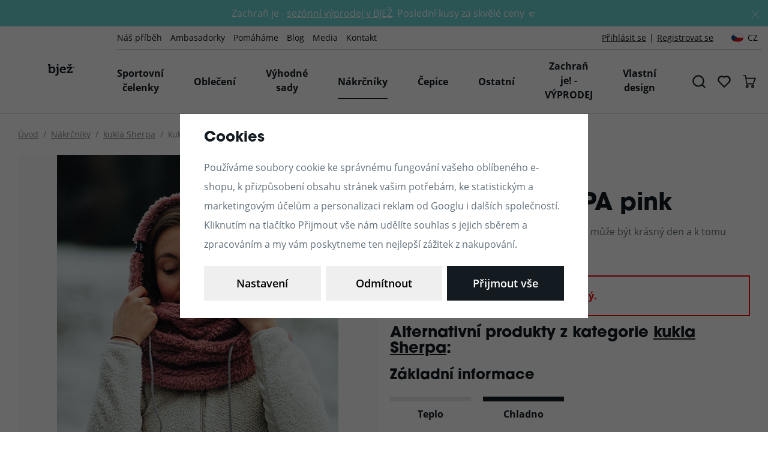

--- FILE ---
content_type: text/html; charset=UTF-8
request_url: https://www.bjez.cz/kukla-bjez-sherpa-pink_z63407/
body_size: 19693
content:
<!DOCTYPE html>


                     
    
         
            
   
         
    
        
                
        
        

                                                

   
   
   


<html class="no-js lang-cs" lang="cs">
<head>
   <meta charset="utf-8">
   
      <meta name="author" content="BJEŽ">
   

   <meta name="web_author" content="wpj.cz">

   
      <meta name="description" content="Mrzne až praští, fouká a je prostě zima? I tak může být krásný den a k tomu dopomůže i naše hřejivá a chumlací kukla. ">
   

         <meta name="viewport" content="width=device-width, initial-scale=1">
   
   <meta property="og:title" content="kukla bjež SHERPA pink - bjež">
      
         <meta property="og:image" content="https://www.bjez.cz/data/tmp/108/0/7180_108.jpg?1733171311_1">
   
   <meta property="og:url" content="https://www.bjez.cz/kukla-bjez-sherpa-pink_z63407/">
   <meta property="og:type" content="website">

   
   

   
      <title>kukla bjež SHERPA pink - bjež</title>
   

   
      
   <link rel="stylesheet" href="https://use.typekit.net/uhv7fcw.css">


      
         <link rel="stylesheet" href="/web/build/app.4842dafd.css">
         
      
   <link rel="stylesheet" href="/web/build/product.6e7163f5.css">

   

   
         <link rel="canonical" href="https://www.bjez.cz/kukla-bjez-sherpa-pink_z63407/">
   

   
               <meta name="robots" content="index, follow">
         

   
         

   
   <link rel="shortcut icon" href="/templates/images/favicon.ico">
   
   
   <link rel="apple-touch-icon" sizes="144x144" href="/templates/images/share/apple-touch-icon.png">
   <link rel="icon" type="image/png" sizes="32x32" href="/templates/images/share/favicon-32x32.png">
   <link rel="icon" type="image/png" sizes="16x16" href="/templates/images/share/favicon-16x16.png">
   <link rel="manifest" href="/templates/images/share/site.webmanifest">
   <meta name="msapplication-TileColor" content="#da532c">
   <meta name="theme-color" content="#ffffff">

   <link rel="search" href="/vyhledavani/" type="text/html">

   <script src="/common/static/js/sentry-6.16.1.min.js"></script>

<script>
   Sentry.init({
      dsn: 'https://bdac53e35b1b4424b35eb8b76bcc2b1a@sentry.wpj.cz/9',
      allowUrls: [
         /www\.bjez\.cz\//
      ],
      denyUrls: [
         // Facebook flakiness
         /graph\.facebook\.com/i,
         // Facebook blocked
         /connect\.facebook\.net\/en_US\/all\.js/i,
         // Chrome extensions
         /extensions\//i,
         /^chrome:\/\//i,
         /kupshop\.local/i
      ],
      beforeSend(event) {
         if (!/FBA[NV]|PhantomJS|SznProhlizec/.test(window.navigator.userAgent)) {
            return event;
         }
      },
      ignoreErrors: [
         // facebook / ga + disabled cookies
         'fbq is not defined',
         'Can\'t find variable: fbq',
         '_gat is not defined',
         'AW is not defined',
         'Can\'t find variable: AW',
         'url.searchParams.get', // gtm koza
         // localstorage not working in incoginto mode in iOS
         'The quota has been exceeded',
         'QuotaExceededError',
         'Undefined variable: localStorage',
         'localStorage is null',
         'The operation is insecure',
         "Failed to read the 'localStorage'",
         "gtm_",
         "Can't find variable: glami",
      ]
   });

   Sentry.setTag("web", "prod_bjez_db");
   Sentry.setTag("wbpck", 1);
   Sentry.setTag("adm", 0);
   Sentry.setTag("tpl", "x");
   Sentry.setTag("sentry_v", "6.16.1");
</script>

   <script>
   window.wpj = window.wpj || {};
   wpj.onReady = wpj.onReady || [];
   wpj.jsShop = wpj.jsShop || {events:[]};

   window.dataLayer = window.dataLayer || [];
   function gtag() {
      window.dataLayer.push(arguments);
   }
   window.wpj.cookie_bar_send = true;

   wpj.getCookie = (sKey) => decodeURIComponent(
      document.cookie.replace(
         new RegExp(
            '(?:(?:^|.*;)\\s*' +
            encodeURIComponent(sKey).replace(/[\-\.\+\*]/g, '\\$&') +
            '\\s*\\=\\s*([^;]*).*$)|^.*$'
         ),
         '$1'
      )
   ) || null;

      var consents = wpj.getCookie('cookie-bar')?.split(',');

   if (!(consents instanceof Array)){
      consents = [];
   }

   consents_fields = {
      ad_storage: consents.includes('ad_storage') ? 'granted' : 'denied',
      ad_user_data: consents.includes('ad_storage') ? 'granted' : 'denied',
      ad_personalization: consents.includes('ad_storage') ? 'granted' : 'denied',
      personalization_storage: consents.includes('personalization_and_functionality_storage') ? 'granted' : 'denied',
      functionality_storage: 'granted',
      analytics_storage: consents.includes('analytics_storage') ? 'granted' : 'denied',
   };
   gtag('consent', 'default', consents_fields);

   gtag("set", "ads_data_redaction", true);

   dataLayer.push({
      'event': 'defaultConsent',
      'consents' : consents_fields,
      'version': 'v2'
   });
   </script>

<script>
   wpj.data = wpj.data || { };

      wpj.data.instagram = true;
   
   

   

   
</script>


   

   
         <meta name="facebook-domain-verification" content="dbsg3v6t1t9auzqdf2ek4t63yyu029">
   
   
   
          

      

   

<script>page_data = {"page":{"language":"cs","title":"kukla bje\u017e SHERPA pink - bje\u017e","path":"\/kukla-bjez-sherpa-pink_z63407\/","currency":"CZK","currencyRate":1,"breadCrumbs":[{"id":"","name":"Dom\u016f"},{"id":144,"name":"N\u00e1kr\u010dn\u00edky"},{"id":236,"name":"kukla Sherpa"},{"id":"","name":"kukla bje\u017e SHERPA pink"}],"environment":"live","type":"product"},"user":{"sessionId":"7a46cc58ae9df17c8ad38b7f813cb36f","cartId":"no-cartID","type":"anonymous","cartValue":0,"cartValueWithVat":0,"cartValueWithoutVat":0,"cartItems":0},"resetRefferer":false,"event":"pageView","products":[{"id":63407,"idProduct":63407,"EAN":8595671770731,"code":"KU001","productCode":"KU001","hasVariations":false,"variationsIds":[],"idVariation":null,"variationCode":null,"variationName":null,"soldOut":null,"idAll":[],"categoryMain":[{"id":144,"name":"N\u00e1kr\u010dn\u00edky"},{"id":236,"name":"Kukla Sherpa"}],"categoryCurrent":[{"id":144,"name":"N\u00e1kr\u010dn\u00edky"},{"id":236,"name":"kukla Sherpa"},{"id":"","name":"kukla bje\u017e SHERPA pink"}],"producer":"bje\u017e","campaigns":{"BB":{"id":"BB","name":"Zak\u00e1zat pro B2B"},"BC":{"id":"BC","name":"Zak\u00e1zat pro B2C"}},"name":"kukla bje\u017e SHERPA pink","vat":21,"price":1090,"priceWithVat":1090,"priceWithoutVat":900.83,"priceVat":189.17,"priceWithoutDiscount":1090,"discount":0,"hasDiscount":false,"availability":"nedostupn\u00e9","url":"https:\/\/www.bjez.cz\/kukla-bjez-sherpa-pink_z63407\/","imageUrl":"https:\/\/www.bjez.cz\/data\/tmp\/0\/0\/7180_0.cs.jpg?1733171311_1","position":1}],"once":false,"version":"v2"};page_data['page']['layout'] = window.innerWidth  > 991 ? 'web' : window.innerWidth > 543 ? 'tablet' : 'mobil';dataLayer.push(page_data);</script><script src="/common/static/wpj/wpj.gtm.js?v2"></script><script>var urlParams = new URLSearchParams(window.location.search);var hash = location.href.split("#")[1] || urlParams.get('id_variation') || "";gtm_getDetailImpressions(hash, 'detailImpressions');</script><script>
              wpj.onReady.push(function () {
                 [ 'logout', 'registration', 'login', 'newsletter_subscribe'].forEach(function (type) {
                    let cookieValue = wpj.storage.cookies.getItem('gtm_'+type);

                    if (cookieValue === null) {
                       return;
                    }
                    wpj.storage.cookies.removeItem('gtm_'+type);

                    cookieValue = JSON.parse(cookieValue);

                    let valueData;
                    if (type === 'newsletter_subscribe') {
                       valueData = { ...cookieValue };
                       type = 'newsletterSubscribe';
                    } else if (cookieValue instanceof Array) {
                       valueData = { data: cookieValue };
                    } else {
                       valueData = { value: cookieValue };
                    }
                     window.dataLayer.push({
                        event: 'success' +  gtm_ucfirst(type),
                           ...valueData
                     });
                 });
              });
              function gtm_ucfirst(str) {
                   if (!str || typeof str !== 'string') return str;
                   return str.charAt(0).toUpperCase() + str.slice(1);
               }
           </script>      <!-- Google Tag Manager -->
   <script data-cookieconsent="ignore">(function(w,d,s,l,i) {w[l] = w[l] || [];w[l].push({'gtm.start': new Date().getTime(), event: 'gtm.js'});
         var f = d.getElementsByTagName(s)[0],j=d.createElement(s),dl=l != 'dataLayer' ? '&l=' + l : '';
         j.async = true;j.src='//www.googletagmanager.com/gtm.js?id=' + i + dl;f.parentNode.insertBefore(j, f);
      })(window, document, 'script', 'dataLayer', 'GTM-PXPCR3P');</script>
   <!-- End Google Tag Manager -->
</head>
<body >



<!-- Google Tag Manager -->
   <noscript>
       <iframe src="//www.googletagmanager.com/ns.html?id=GTM-PXPCR3P" height="0" width="0" style="display:none;visibility:hidden"></iframe>
   </noscript>
<!-- End Google Tag Manager -->


   
      
                <div class="alert alert-info alert-dismissible text-center infopanel "
        data-infopanel="24"
        data-version="2" data-nosnippet>
               <p>Zachraň je - <a href="https://www.bjez.cz/zachran-je-sezonni-vyprodej-v-bjez_k238/">sezónní výprodej v BJEŽ</a>. Poslední kusy za skvělé ceny 🤛</p>
                     <button type="button" class="close" data-infopanel-close="24" aria-label="Zavřít">
            <span class="fc lightbox_close"></span>
         </button>
         </div>
   <script>
      var $localInfoPanelsData = {};
      var $infoPanel = null;

      if (window.localStorage.getItem('info_panels')) {
         $localInfoPanelsData = JSON.parse(window.localStorage.getItem('info_panels'));
         $infoPanel = $localInfoPanelsData['info-panel-24'];
      }

      if ($infoPanel && $infoPanel['version'] >= "2") {
         var $infoElements = document.querySelectorAll('[data-infopanel="24"]');
         $infoElements.forEach(element => {
            element.remove();
         });
      }
   </script>
<header class="header">
   <div class="container">
      <div class="header-burger header-icon">
         <a href="" data-toggle="burger">
            <span class="fc icons_burger"></span>
         </a>
      </div>

      <div class="logo">
         <a href="/" title="bjež —  originální české funkční čelenky vhodné nejen na sport">
            <img src="/templates/images/logo.svg" alt="bjež —  originální české funkční čelenky vhodné nejen na sport" width="105" height="46" class="img-responsive">
         </a>
      </div>

      <div class="header-content">
         <div class="header-top">
            <div class="display-flex">
               
<div class="">
    
   <ul class="">
                 <li class=" item-56">
             <a href="/o-nas" >
                 Náš příběh
             </a>
                        </li>
                 <li class=" item-58">
             <a href="/ambasadorky/" >
                 Ambasadorky
             </a>
                        </li>
                 <li class=" item-78">
             <a href="/pomahame" >
                 Pomáháme
             </a>
                        </li>
                 <li class=" item-60">
             <a href="/clanky" >
                 Blog
             </a>
                        </li>
                 <li class=" item-55">
             <a href="/pro-media/" >
                 Media
             </a>
                        </li>
                 <li class=" item-65">
             <a href="/kontakt/" >
                 Kontakt
             </a>
                        </li>
          </ul>

</div>


               <div class="header-top-links">
         <div class="header-top-login">
         <a href="/prihlaseni/" class="cart-signin">Přihlásit se</a>
         <div class="header-login-hover">
            <img src="/templates/images/login-bg.jpg" width="98" height="148" alt="" loading="lazy" class="hover-login-decor">
<form method="post" action="/prihlaseni/">
   <input type="hidden" name="url" value="/kukla-bjez-sherpa-pink_z63407/">
   <input type="hidden" name="remember" value="1" checked>
   <h6 class="text-center">Přihlášení</h6>
   <div class="form-group">
      <input type="email" name="login" value="" class="form-control" title="E-mail" placeholder="E-mail">
   </div>
   <div class="form-group">
      <input type="password" name="password" value="" class="form-control" title="Heslo" placeholder="Heslo">
   </div>
   <input class="btn btn-primary btn-block" type="submit" value="Přihlásit se" name="Submit">

         <div class="oauth">
         <div class="oauth-login">
                           <a href="/login-bind/facebook" class="btn fb">Facebook přihlášení</a>
                                       <a href="/login-bind/google" class="btn google">Google přihlášení</a>
                     </div>
      </div>
   
   <p class="text-center"><a href="/prihlaseni-heslo/">Zapomenuté heslo?</a></p>
</form>
         </div>
      </div>
      <span class="separator">|</span>
      <a href="/uzivatel/" class="">Registrovat se</a>
            <div class="header-switcher">
               <a href="" data-focus-opener="language-switcher" class="header-language">
         <img src="/common/static/images/flags/cs.svg" loading="lazy" width="17" height="17" class="img-responsive" alt="">
         <span>
            CZ
         </span>
      </a>
      </div>
   </div>
            </div>
         </div>

         <div class="header-bottom">
            <div class="display-flex">

               <div class="header-sections">
                   <ul class="level-0" data-sections="header"><li class="nav-item has-submenu" data-navitem="74"><a href="/celenky_k74/" class="nav-link">Sportovní čelenky</a><div class="submenu container"><div class="submenu-sections-container"><ul class="level-1 submenu-sections"><li class="nav-item " data-navitem="90"><a href="/celenky_k74/celenky-active_k90/" class="nav-link"><span><img data-src="/data/tmp/6/0/90_6.jpg?1747035857_1" class="img-responsive" alt="Sportovní hřejivé čelenky" width="82" height="63"></span> Čelenky do zimy / celoroční </a></li><li class="nav-item " data-navitem="75"><a href="https://www.bjez.cz/celenky_k74/celenky-style_k75/" class="nav-link"><span><img data-src="/data/tmp/6/5/75_6.jpg?1760002902_1" class="img-responsive" alt="Sportovní čelenky do vlasů, které nekloužou" width="82" height="63"></span> Čelenka do vlasů, která neklouže </a></li><li class="nav-item " data-navitem="87"><a href="/celenky_k74/celenky-single_k87/" class="nav-link"><span><img data-src="/data/tmp/6/7/87_6.jpg?1754475619_1" class="img-responsive" alt="Úzké nastavitelné čelenky na běhání a další sporty" width="82" height="63"></span> Úzká čelenka do vlasů, která neklouže </a></li><li class="nav-item has-submenu" data-navitem="88"><a href="/celenky_k74/celenky-drop_k88/" class="nav-link"><span><img data-src="/data/tmp/6/8/88_6.jpg?1747035892_1" class="img-responsive" alt="Běžecké a cyklistické čelenky i pod helmu" width="82" height="63"></span> Čelenka letní </a></li><li class="nav-item has-submenu" data-navitem="101"><a href="/celenky_k74/celenky-merino_k101/" class="nav-link"><span><img data-src="/data/tmp/6/1/101_6.jpg?1751013878_1" class="img-responsive" alt="Pletené zimní čelenky ze 100% merino vlny" width="82" height="63"></span> Čelenky MERINO </a></li><li class="nav-item " data-navitem="157"><a href="/sady_k151/" class="nav-link"><span><img data-src="/data/tmp/6/7/157_6.jpg?1740415248_1" class="img-responsive" alt="Výhodné sady čelenek a nákrčníků" width="82" height="63"></span> Výhodné sady </a></li></ul></div><div class="header-submenu-banner" data-banner-img="/data/tmp/22/0/4820_22.jpg?1650413635_1" data-tracking-view='{"event":"promotionView","promotions":[{"id":14,"name":"","creative":"Banner u \u010delenek","position":1}],"_clear":true,"once":false,"version":"v2"}'><span class="header-submenu-banner-title">Týmové čelenky pro každou partu</span><a href="/tymove-celenky/" class="btn btn-banner" data-tracking-click='{"event":"promotionClick","promotions":[{"id":14,"name":"","creative":"Banner u \u010delenek","position":1}],"_clear":true,"once":false,"version":"v2"}'> Týmové čelenky </a></div></div></li><li class="nav-item has-submenu" data-navitem="115"><a href="/obleceni_k115/" class="nav-link">Oblečení</a><div class="submenu container"><div class="submenu-sections-container"><ul class="level-1 submenu-sections"><li class="nav-item " data-navitem="116"><a href="https://www.bjez.cz/obleceni-a-doplnky_k115/leginy_k116/" class="nav-link"><span><img data-src="/data/tmp/6/6/116_6.jpg?1747035632_1" class="img-responsive" alt="Sportovní legíny" width="82" height="63"></span> Sportovní legíny </a></li><li class="nav-item " data-navitem="117"><a href="https://www.bjez.cz/obleceni-a-doplnky_k115/sportovni-kratasy_k117/" class="nav-link"><span><img data-src="/data/tmp/6/7/117_6.jpg?1753793614_1" class="img-responsive" alt="Sportovní kraťasy" width="82" height="63"></span> Sportovní kraťasy </a></li><li class="nav-item " data-navitem="247"><a href="/obleceni_k115/sportovni-podprsenka_k247/" class="nav-link"><span><img data-src="/data/tmp/6/7/247_6.jpg?1753793649_1" class="img-responsive" alt="Sportovní podprsenka" width="82" height="63"></span> Sportovní podprsenky </a></li><li class="nav-item " data-navitem="248"><a href="https://www.bjez.cz/obleceni_k115/sportovni-tricka-a-topy_k248/" class="nav-link"><span><img data-src="/data/tmp/6/8/248_6.jpg?1758054125_1" class="img-responsive" alt="Trika a tílka" width="82" height="63"></span> Trika a tílka </a></li><li class="nav-item " data-navitem="167"><a href="https://www.bjez.cz/obleceni-a-doplnky_k115/volnocas_k167/" class="nav-link"><span><img data-src="/data/tmp/6/7/167_6.jpg?1739798699_1" class="img-responsive" alt="Mikiny" width="82" height="63"></span> Mikiny </a></li><li class="nav-item " data-navitem="118"><a href="https://www.bjez.cz/obleceni-a-doplnky_k115/rukavy-navleky-na-ruce_k118/" class="nav-link"><span><img data-src="/data/tmp/6/8/118_6.jpg?1747035742_1" class="img-responsive" alt="Rukávy / Návleky na ruce" width="82" height="63"></span> Návleky </a></li><li class="nav-item " data-navitem="230"><a href="/obleceni_k115/ponozky_k230/" class="nav-link"><span><img data-src="/data/tmp/6/0/230_6.jpg?1752753327_1" class="img-responsive" alt="Ponožky" width="82" height="63"></span> Ponožky </a></li><li class="nav-item " data-navitem="190"><a href="/obleceni_k115/kapsicka-na-zapesti_k190/" class="nav-link"><span><img data-src="/data/tmp/6/0/190_6.jpg?1747035758_1" class="img-responsive" alt="Kapsička na zápěstí" width="82" height="63"></span> Kapsa na zápěstí </a></li></ul></div></div></li><li class="nav-item has-submenu" data-navitem="151"><a href="/vyhodne-sady_k151/" class="nav-link">Výhodné sady</a><div class="submenu container"><div class="submenu-sections-container"><ul class="level-1 submenu-sections"><li class="nav-item " data-navitem="149"><a href="/vyhodne-sady_k151/sada-celenka-active-nakrcnik-storm_k149/" class="nav-link"><span><img data-src="/data/tmp/6/9/149_6.jpg?1739806334_1" class="img-responsive" alt="Sada čelenka ACTIVE + nákrčník STORM" width="82" height="63"></span> Sada čelenka Active + nákrčník STORM </a></li><li class="nav-item " data-navitem="152"><a href="/vyhodne-sady_k151/sada-celenek_k152/" class="nav-link"><span><img data-src="/data/tmp/6/2/152_6.jpg?1739792174_1" class="img-responsive" alt="Sada čelenek" width="82" height="63"></span> Sada čelenek </a></li></ul></div></div></li><li class="nav-item has-submenu" data-navitem="144"><a href="/nakrcniky_k144/" class="nav-link">Nákrčníky</a><div class="submenu container"><div class="submenu-sections-container"><ul class="level-1 submenu-sections"><li class="nav-item " data-navitem="128"><a href="/nakrcniky_k144/nakrcnik-storm_k128/" class="nav-link"><span><img data-src="/data/tmp/6/8/128_6.jpg?1739791558_1" class="img-responsive" alt="Nákrčník STORM" width="82" height="63"></span> nákrčník z funkčního materiálu do zimy </a></li><li class="nav-item " data-navitem="94"><a href="/nakrcniky_k144/nakrcnik-multi_k94/" class="nav-link"><span><img data-src="/data/tmp/6/4/94_6.jpg?1739791515_1" class="img-responsive" alt="Nákrčník MULTI" width="82" height="63"></span> tenký nákrčník </a></li><li class="nav-item " data-navitem="244"><a href="/nakrcniky_k144/nakrcnik-shaggy_k244/" class="nav-link"><span><img data-src="/data/tmp/6/4/244_6.jpg?1732982575_1" class="img-responsive" alt="Nákrčník SHAGGY" width="82" height="63"></span> teplý SHAGGY nákrčník </a></li></ul></div></div></li><li class="nav-item has-submenu" data-navitem="109"><a href="/cepice_k109/" class="nav-link">Čepice</a><div class="submenu container"><div class="submenu-sections-container"><ul class="level-1 submenu-sections"><li class="nav-item " data-navitem="184"><a href="/cepice_k109/cepice-ksiltovka-na-kolo-beh_k184/" class="nav-link"><span><img data-src="/data/tmp/6/4/184_6.jpg?1755251930_1" class="img-responsive" alt="Čepice, kšiltovka na kolo/běh" width="82" height="63"></span> Čepice, kšiltovka na kolo/běh </a></li><li class="nav-item " data-navitem="114"><a href="https://www.bjez.cz/cepice_k109/cepice_k114/" class="nav-link"><span><img data-src="/data/tmp/6/4/114_6.jpg?1755251424_1" class="img-responsive" alt="Čepice" width="82" height="63"></span> Sportovní čepice </a></li><li class="nav-item " data-navitem="111"><a href="/cepice_k109/cepice-s-otvorem-na-culik_k111/" class="nav-link"><span><img data-src="/data/tmp/6/1/111_6.jpg?1769109111_1" class="img-responsive" alt="Čepice s otvorem na culík" width="82" height="63"></span> Čepice s otvorem na culík </a></li></ul></div></div></li><li class="nav-item has-submenu" data-navitem="81"><a href="/ostatni_k81/" class="nav-link">Ostatní</a><div class="submenu container"><div class="submenu-sections-container"><ul class="level-1 submenu-sections"><li class="nav-item " data-navitem="245"><a href="/ostatni_k81/sacky-na-prani-a-cestovani_k245/" class="nav-link"><span><img data-src="/data/tmp/6/5/245_6.jpg?1738752401_1" class="img-responsive" alt="Sáčky na praní a cestování" width="82" height="63"></span> Sáčky na praní </a></li><li class="nav-item " data-navitem="82"><a href="https://www.bjez.cz/obleceni-a-doplnky_k115/gumicky-do-vlasu_k82/" class="nav-link"><span><img data-src="/data/tmp/6/2/82_6.jpg?1747036182_1" class="img-responsive" alt="Gumičky do vlasů" width="82" height="63"></span> Gumičky do vlasů </a></li><li class="nav-item " data-navitem="189"><a href="/ostatni_k81/nausnice-flw_k189/" class="nav-link"><span><img data-src="/data/tmp/6/9/189_6.jpg?1747036197_1" class="img-responsive" alt="Náušnice FLW" width="82" height="63"></span> Náušnice FLW </a></li><li class="nav-item " data-navitem="85"><a href="/ostatni_k81/darkove-krabicky_k85/" class="nav-link"><span><img data-src="/data/tmp/6/5/85_6.jpg?1739792353_1" class="img-responsive" alt="Dárkové krabičky" width="82" height="63"></span> Dárkové krabičky </a></li><li class="nav-item " data-navitem="84"><a href="/ostatni_k81/darkove-poukazy_k84/" class="nav-link"><span><img data-src="/data/tmp/6/4/84_6.jpg?1739792391_1" class="img-responsive" alt="Dárkové poukazy" width="82" height="63"></span> Dárkové poukazy </a></li></ul></div></div></li><li class="nav-item " data-navitem="238"><a href="/zachran-je-sezonni-vyprodej-v-bjez_k238/" class="nav-link">Zachraň je! - VÝPRODEJ</a></li><li class="nav-item " data-navitem="246"><a href="/tymove-celenky/" class="nav-link">Vlastní design</a></li></ul> 

   <script>
      wpj.onReady.push(function () {
                           $('[data-sections="header"] [data-navitem="' + 144 +'"]').addClass('active');
                  $('[data-sections="header"] [data-navitem="' + 236 +'"]').addClass('active');
                        });
   </script>

               </div>

               <div class="header-icons">
                  <div class="header-search header-icon">
                     <a href="/vyhledavani/" data-toggle="search">
                        <span class="fc icons_search"></span>
                     </a>
                  </div>

                  <div class="header-favorite header-icon cart-signin">
                     <a href="/prihlaseni/">
                        <span class="fc icons_heart"></span>
                     </a>
                  </div>

                  <div class="header-login header-icon cart-signin">
                     <a href="/prihlaseni/">
                     <span class="fc icons_user">
                                             </span>
                     </a>
                  </div>

                  <div class="header-cart header-icon ">
   <a  data-reload="cart-info">
      <span class="fc icons_cart"></span>
   </a>
</div>

<div class="cartbox-focus " data-cartbox>
   
      <div class="cartbox-header">
         
   <div class="cartbox-header-title">
      <h3>Košík</h3>
      <span class="cartbox-pieces-indicator" data-reload="cartbox-pieces">(0)</span>
   </div>
         
         
   <a href="#" data-cartbox-hide>
      Zavřít
      <span class="fc lightbox_close"></span>
   </a>

      </div>
   

   <div class="cartbox-product-list" data-simplebar data-simplebar-auto-hide="false">
      <div data-reload="cartbox-products">
                     <p class="no-items">V košíku nemáte žádné zboží.</p>
               </div>
   </div>


   <div class="cartbox-footer">
      <div data-reload="cartbox-footer">
         
                           

   <div class="shipping-progress">
      <span class="fc icons_delivery"></span>
      <p>
                     K dopravě zdarma zbývá
            <strong>1 890 Kč</strong>
               </p>

      <div class="shipping-bar">
                                 <span style="width: 0%"></span>
               </div>
      
   </div>
                        
   <div class="price-title">Mezisoučet
               <strong class="total-price h3">0 Kč</strong>
         </div>


            
   <a href="/kosik/"
      class="btn btn-block btn-green disabled">Přejít do košíku</a>
   <a href="" class="btn btn-block btn-secondary btn-secondary-border" data-cartbox-hide>Zpět k nákupu</a>

         
      </div>
   </div>
</div>
<div class="cartbox-bg" data-cartbox></div>
<div class="cartbox-overlay" data-cartbox data-cartbox-hide></div>

               </div>
            </div>
         </div>
      </div>
   </div>
</header>

<div class="header-search-outer">
   <div class="header-search-inner" data-search-form>
      <div class="container">
         <form method="get" role="search" action="/vyhledavani/">
            <input type="text" name="search" value="" maxlength="100" class="form-control autocomplete-control"
                   placeholder="Hledaný výraz" aria-label="Hledaný výraz" autocomplete="off" data-search-input>
            <button name="submit" type="submit" value="Hledat" class="btn btn-primary btn-block"><span>Hledat</span></button>
            <button class="search-toggle" data-toggle="search" aria-label="Zavřít"><i class="fc lightbox_close"></i></button>
         </form>
      </div>
   </div>
</div>


   <script id="productSearch" type="text/x-dot-template">
            <div class="container autocomplete-inner">
         
         {{? it.items.Produkty || it.items.Kategorie || it.items.Vyrobci || it.items.Clanky || it.items.Stranky }}

         <div class="autocomplete-wrapper">
            {{? it.items.Kategorie }}
            <div class="autocomplete-categories">
               
               <p class="title-default">Kategorie</p>
               
               <ul>
                  {{~it.items.Kategorie.items :item :index}}
                  <li data-autocomplete-item="section">
                     <a href="/presmerovat/?type=category&id={{=item.id}}">{{=item.label}}</a>
                  </li>
                  {{~}}
               </ul>
            </div>
            {{?}}

            {{? it.items.Vyrobci }}
            <div class="autocomplete-categories">
               <p class="title-default">Značky</p>
               <ul>
                  {{~it.items.Vyrobci.items :item :index}}
                  <li data-autocomplete-item="section">
                     <a href="/presmerovat/?type=producer&id={{=item.id}}">{{=item.label}}</a>
                  </li>
                  {{~}}
               </ul>
            </div>
            {{?}}

            {{? it.items.Produkty }}
            <div class="autocomplete-products">
               
               <p class="title-default">Produkty</p>
               
               <ul>
                  {{~it.items.Produkty.items :item :index}}
                  {{? index < 4 }}
                  <li class="autocomplete-product-item" data-autocomplete-item="product">
                     <a href="/presmerovat/?type=product&id={{=item.id}}">
                        <div class="img">
                           {{? item.image }}
                           <img src="{{=item.image}}" alt="{{=item.label}}" class="img-fluid">
                           {{??}}
                           <img src="/common/static/images/no-img.png" alt="{{=item.label}}" class="img-fluid">
                           {{?}}
                        </div>
                        <span class="title">{{=item.label}}</span>
                        
                        
                                                        
                               {{? item.price }}
                               <span class="price">{{=item.price}}</span>
                               {{?}}
                            
                                                    
                        
                     </a>
                  </li>
                  {{?}}
                  {{~}}
               </ul>
            </div>
            {{?}}

            
            <div class="ac-showall d-showall" data-autocomplete-item="show-all">
               <a href="" class="btn btn-primary btn-block">Zobrazit všechny výsledky</a>
            </div>
            
         </div>

         <div class="autocomplete-side">
            {{? it.items.Clanky }}
            <div class="autocomplete-articles">
               <p class="title-default">Články</p>
               <ul>
                  {{~it.items.Clanky.items :item :index}}
                  {{? index < 2 }}
                  <li data-autocomplete-item="section">
                     <a href="/presmerovat/?type=article&id={{=item.id}}">
                        {{? item.photo }}
                        <img src="{{=item.photo}}" alt="{{=item.label}}" width="200" height="143" class="img-fluid">
                        {{?}}
                        {{=item.label}}
                     </a>
                  </li>
                  {{?}}
                  {{~}}
               </ul>
            </div>
            {{?}}
            {{? it.items.Stranky }}
            <div class="autocomplete-pages">
               <p class="title-default">Ostatní</p>
               <ul>
                  {{~it.items.Stranky.items :item :index}}
                  <li data-autocomplete-item="section">
                     <a href="{{=item.url}}">
                        {{=item.label}}
                     </a>
                  </li>
                  {{~}}
               </ul>
            </div>
            {{?}}
            
            <div class="ac-showall resp-showall" data-autocomplete-item="show-all">
               <a href="" class="btn btn-primary btn-block">Zobrazit všechny výsledky</a>
            </div>
            
         </div>

         

         {{??}}
         <div class="autocomplete-noresult">
            <p>
               
               Žádný výsledek
               
            </p>
         </div>
         {{?}}
         
      </div>
   </script>



      <script>
      
      
      wpj.onReady.push(function () {
         $('[data-search-input]').productSearch({
                        
         });
      });
            
   </script>


   

   
      <div class="container">
         
   <ul class="breadcrumbs ">
                           <li><a href="/" title="Zpět na úvod">Úvod</a></li>
                                       <li><a href="/nakrcniky_k144/" title="Zpět na Nákrčníky">Nákrčníky</a></li>
                                       <li><a href="/nakrcniky_k144/kukla-sherpa_k236/" title="Zpět na kukla Sherpa">kukla Sherpa</a></li>
                                       <li class="active">kukla bjež SHERPA pink</li>
                     </ul>

      </div>
   
   
   

                  
   <main class="main product-main">
      <div class="container product-top">
         <div class="row">
            <div class="col-xxs-12 col-lg-6 column-left">
                                                   


<div class="product-gallery" data-gallery-wrapper>
   <div class="product-photo-main">
      <div id="product-main-photo">
         <a href="/data/tmp/0/0/7180_0.cs.jpg?1733171311_1"
            data-rel="gallery" class="main-photo-item" data-main-img-link data-href="/data/tmp/0/0/7180_0.cs.jpg?1733171311_1">
                        <img src="/data/tmp/3/0/7180_3.cs.jpg?1733171311_1" width="700" height="542"
                 alt="kukla na zimu s chlupatého materiálu" class="img-responsive " data-main-img
                 data-src="/data/tmp/3/0/7180_3.cs.jpg?1733171311_1">
         </a>
                     <a class="btn btn-secondary gallery-more-photos" data-more-photos="1">
               <span class="count">Zobrazit další&nbsp;(+3)</span>
            </a>
               </div>
   </div>

               <div class="product-photos">
                                 <a href="/data/tmp/0/3/7183_0.cs.jpg?1732921618_1" data-rel="gallery" data-image-alt="/data/tmp/0/3/7183_0.cs.jpg?1732921618_1"
               class=" gallery-item-1">
               <img src="/data/tmp/4/3/7183_4.cs.jpg?1732921618_1" data-src="/data/tmp/4/3/7183_4.cs.jpg?1732921618_1" alt="kukla herpa růžová"
                    class="img-responsive"
                    width="345" height="345" loading="lazy">
            </a>
                                 <a href="/data/tmp/0/2/7182_0.cs.jpg?1732921617_1" data-rel="gallery" data-image-alt="/data/tmp/0/2/7182_0.cs.jpg?1732921617_1"
               class=" gallery-item-2">
               <img src="/data/tmp/4/2/7182_4.cs.jpg?1732921617_1" data-src="/data/tmp/4/2/7182_4.cs.jpg?1732921617_1" alt="zimní teplá růžová kukla "
                    class="img-responsive"
                    width="345" height="345" loading="lazy">
            </a>
                                 <a href="/data/tmp/0/4/7184_0.cs.jpg?1732921619_1" data-rel="gallery" data-image-alt="/data/tmp/0/4/7184_0.cs.jpg?1732921619_1"
               class=" gallery-item-hidden gallery-item-3">
               <img src="/data/tmp/4/4/7184_4.cs.jpg?1732921619_1" data-src="/data/tmp/4/4/7184_4.cs.jpg?1732921619_1" alt="růžová zimní kukla sherpa"
                    class="img-responsive"
                    width="345" height="345" loading="lazy">
            </a>
               </div>
   
         <a class="btn btn-secondary gallery-more-photos" data-more-photos="3">
         <span class="count">Zobrazit další&nbsp;(+1)</span>
      </a>
   </div>
            </div>

            <div class="col-xxs-12 col-lg-6 col-xxl-5 column-right pull-right">
               <div class="product-header">
                                                                                                                   
                  
                                       <div class="product-code">
                        <span data-variation-code>Kód: KU001</span>
                     </div>
                                 </div>

               <h1>kukla bjež SHERPA pink</h1>
               <div class="product-rating">
                                 </div>

               <p class="annotation">Mrzne až praští, fouká a je prostě zima? I tak může být krásný den a k tomu dopomůže i naše hřejivá a chumlací kukla.</p>

               
                                    
               
               
                  
               
                                 <div class="alert alert-danger">
   <strong>
       Tento produkt je dlouhodobě vyprodaný.
   </strong>
</div>


   <p class="title-default">
      Alternativní produkty z kategorie <a href="/nakrcniky_k144/kukla-sherpa_k236/">kukla Sherpa</a>:
   </p>
   <div class="similar-row row">
       
   </div>
               
               
      
   <div class="product-params-container">
      <h3>Základní informace</h3>
                        <div class="product-params-weathers">
                           <div class="product-param-weather ">
                  Teplo
               </div>
                           <div class="product-param-weather active">
                  Chladno
               </div>
                     </div>
            <table class="product-params">
                                    <tr class="product-params-row">
                  <td class="product-params-title">
                     Výrobce
                  </td>
                  <td class="product-params-content">
                                             Bjež Original s.r.o. (vyrábíme v ČR)                                       </td>
               </tr>
                                                <tr class="product-params-row">
                  <td class="product-params-title">
                     Údržba
                  </td>
                  <td class="product-params-content">
                                             Doporučujeme prát pouze v ruce nebo v sáčku určeném na praní prádla.                                       </td>
               </tr>
                                                <tr class="product-params-row">
                  <td class="product-params-title">
                     Velikost
                  </td>
                  <td class="product-params-content">
                                             UNI                                       </td>
               </tr>
                                                <tr class="product-params-row">
                  <td class="product-params-title">
                     Barva
                  </td>
                  <td class="product-params-content">
                                             růžová                                       </td>
               </tr>
                                                                     <tr class="product-params-row">
                  <td class="product-params-title">
                     Hmotnost
                  </td>
                  <td class="product-params-content">
                                             30&nbsp;g                                       </td>
               </tr>
                                                <tr class="product-params-row">
                  <td class="product-params-title">
                     Materiál
                  </td>
                  <td class="product-params-content">
                                             100% polyester                                       </td>
               </tr>
                                                <tr class="product-params-row">
                  <td class="product-params-title">
                     Pro koho
                  </td>
                  <td class="product-params-content">
                                             žena                                       </td>
               </tr>
                                                <tr class="product-params-row">
                  <td class="product-params-title">
                     Produkt
                  </td>
                  <td class="product-params-content">
                                             kukla Sherpa                                       </td>
               </tr>
                                    </table>
   </div>
            </div>
         </div>
      </div>
      <div class="container product-bottom">
                  <div class="product-tabs tabs" data-tabs="product-description">
   <a href="#tabs-1" class="nav-link active" data-tab-target="#tabs-1" data-tabs="nav">Popis</a>
   <div class="tab-pane active" id="tabs-1" data-tabs="content">
      <div class="product-description">
                              
   
               </div>
   </div>

   <a href="#tabs-2" class="nav-link" data-tab-target="#tabs-2" data-tabs="nav">Hodnocení zákazníků</a>
   <div class="tab-pane" id="tabs-2" data-tabs="content">
      

   <div class="reviews-header" id="reviews-header">
   <div class="reviews-title">
      <p class="h2">Recenze</p>
               <p>Žádné hodnocení</p>
         </div>
         <button type="button" data-wpj-focus="/reviews/63407/" data-wpj-focus-ajax="1" class="btn btn-primary">
         <i class="fc icons_plus"></i>Moje vlastní zkušenost
      </button>
   </div>


   <div class="reviews-empty">
         <p>
                     Tento produkt zatím nemá žádné hodnocení.
               </p>
                 <a href="/podminky-pro-vlozeni-recenze/" class="reviews-rules-link">Informace k získávání recenzí</a>
</div>
   </div>
</div>
      </div>

      
   </main>
      
   
   <footer class="footer">
   <div class="container">
      <div class="row">
         <div class="col-xxl-10 col-xxl-offset-1 col-xxs-12">
            <div class="footer-inner">
               <div class="footer-menu">
                  <div class="column">
            <p class="title-default">
                                 <img src="/templates/images/logo-white.svg" alt="bjež —  originální české funkční čelenky vhodné nejen na sport" width="61" height="27" class="img-responsive" loading="lazy">
                           </p>
            <ul class="list-unstyled">
                                 <li >
                     <a href="/o-nas/" >Náš příběh</a>
                  </li>
                                 <li >
                     <a href="/nejcastejsi-dotazy/" >Nejčastější dotazy</a>
                  </li>
                                 <li >
                     <a href="/ambasadorky/" >Ambasadorky</a>
                  </li>
                           </ul>
         </div>
                        <div class="column">
            <p class="title-default">
                                 Vše o nákupu
                           </p>
            <ul class="list-unstyled">
                                 <li >
                     <a href="/doprava-a-platba/" >Doprava a platba</a>
                  </li>
                                 <li >
                     <a href="/vraceni-zbozi/" >Výměna a vrácení</a>
                  </li>
                                 <li >
                     <a href="/reklamace-zbozi/" >Reklamace</a>
                  </li>
                                 <li >
                     <a href="/prodejni-mista/" >Prodejní místa</a>
                  </li>
                           </ul>
         </div>
                        <div class="column">
            <p class="title-default">
                                 Rychlý kontakt
                           </p>
            <ul class="list-unstyled">
                                 <li >
                     <a href="/kontakt/" >Kontakt</a>
                  </li>
                                 <li >
                     <a href="tel:+420 733 737 079" >+420 733 737 079</a>
                  </li>
                                 <li >
                     <a href="mailto:napis@bjez.cz" >napis@bjez.cz</a>
                  </li>
                           </ul>
         </div>
         </div>

               <div class="footer-newsletter">
   <p class="title-default">Newsletter</p>
   <form class="newsletter-subscribe footer-items" name="login" method="post" action="/newsletter/?subscribe=1" data-recaptcha-lazy>
      <p>
         Chceš vědět, co se kde šustne?
      </p>
      <div class="newsletter-subscribe-inner">
         <div class="input-group">
            <input class="form-control" type="email" name="email" value="" placeholder="Tvoje e-mailová adresa">
            <button class="btn btn-newsletter" type="submit" name="Submit" value="" data-recaptcha="btn"
                    data-sitekey="6LfofPkUAAAAAG2prDjCHJz9V3VcHbuxtKhFiTWd"><span class="fc icons_subscribe"></span>
            </button>
         </div>
         <div class="social-icons footer-icons">
   <a href="https://www.facebook.com/bjez.cz" target="_blank" rel="noreferrer">
      <i class="fc icons_facebook"></i>
   </a>
   <a href="https://www.instagram.com/bjez_cz/" target="_blank" rel="noreferrer">
      <i class="fc icons_instagram"></i>
   </a>
   <a href="https://cz.pinterest.com/bjezcelenky/?autologin=true" target="_blank" rel="noreferrer">
      <i class="fc  icons_pinterest"></i>
   </a>
</div>


      </div>
   </form>
</div>
            </div>
         </div>
      </div>

      <div class="footer-copyright">
         <div>
            © 2026 Bjež Original s.r.o.
         </div>
         <ul class="list-inline">
           <li><a href="" data-cookie-bar="open">Nastavení cookies</a></li>
       <li>
      <a href="" data-wpj-focus="/formulare/report-inappropriate-content/" data-wpj-focus-ajax="1">
         Nahlásit závadný obsah
      </a>
   </li>
            <li>
           <a href="/obchodni-podminky/" >
               Obchodní podmínky
           </a>
        </li>
            <li>
           <a href="/zpracovani-osobnich-udaju/" >
               Zásady zpracování osobních údajů
           </a>
        </li>
            <li>
           <a href="/souhlas-se-zpracovanim-osobnich-udaju/" >
               Souhlas se zpracováním osobních údajů
           </a>
        </li>
    </ul>

         <div>
            Shop by&nbsp;<a href="http://www.wpj.cz">wpj.cz</a>
         </div>
      </div>
   </div>
</footer>
   <div class="focus language-switcher"  role="dialog" aria-modal="true" aria-labelledby="focus-title" tabindex="-1">
   <div class="focus-dialog">       <div class="focus-content">
         
            
            <div class="focus-header">
               <span class="title" id="focus-title"></span>

               <a href="#" class="focus-close" data-focus="close">
                  <span>zavřít</span> <span class="fc lightbox_close"></span>
               </a>
            </div>
            
            
   
   <div class="switcher-list">
               <p class="h5">Jazyk</p>
         <ul class="list-unstyled">
                                          <li>
                  <a href="/change-language/cs/" class="switcher-link">
                     <span>Čeština</span>
                     <img src="/common/static/images/flags/cs.svg" loading="lazy" width="25" height="25" class="img-responsive" alt="">
                  </a>
               </li>
                                          <li>
                  <a href="/change-language/de/" class="switcher-link">
                     <span>Deutsch</span>
                     <img src="/common/static/images/flags/de.svg" loading="lazy" width="25" height="25" class="img-responsive" alt="">
                  </a>
               </li>
                                          <li>
                  <a href="/change-language/en/" class="switcher-link">
                     <span>English</span>
                     <img src="/common/static/images/flags/gb.svg" loading="lazy" width="25" height="25" class="img-responsive" alt="">
                  </a>
               </li>
                                          <li>
                  <a href="/change-language/sk/" class="switcher-link">
                     <span>Slovenčina</span>
                     <img src="/common/static/images/flags/sk.svg" loading="lazy" width="25" height="25" class="img-responsive" alt="">
                  </a>
               </li>
                     </ul>
                     <p class="h5">Měna</p>
         <ul class="list-unstyled">
                           <li>
                  <a href="/mena/CZK">
                     <span>Česká koruna</span>
                  </a>
               </li>
                           <li>
                  <a href="/mena/EUR">
                     <span>Euro</span>
                  </a>
               </li>
                     </ul>
         </div>

         
      </div>
   </div>
</div>

   <div class="focus product-question"  role="dialog" aria-modal="true" aria-labelledby="focus-title" tabindex="-1">
   <div class="focus-dialog">       <div class="focus-content">
         
            
            <div class="focus-header">
               <span class="title" id="focus-title">
    Dotaz na produkt
</span>

               <a href="#" class="focus-close" data-focus="close">
                  <span>zavřít</span> <span class="fc lightbox_close"></span>
               </a>
            </div>
            
            
   <a href="/formulare/dotaz-na-produkt/?url=https://www.bjez.cz/kukla-bjez-sherpa-pink_z63407/&amp;subject=kukla%20bje%C5%BE%20SHERPA%20pink" data-ondemand rel="nofollow">Načíst</a>
   <div data-reload="product_question"></div>

         
      </div>
   </div>
</div>
   <div data-reload="favorite">
      
         </div>




    
        <div class="sections-responsive" data-sections-responsive>
   
   <div class="sections-responsive-header">
      <button data-toggle="burger">
         <span class="fc lightbox_close"></span>
      </button>

      <div class="header-switcher">
               <a href="" data-focus-opener="language-switcher" class="header-language">
         <img src="/common/static/images/flags/cs.svg" loading="lazy" width="17" height="17" class="img-responsive" alt="">
         <span>
            CZ
         </span>
      </a>
      </div>
   </div>

    <ul class="nav list-unstyled"><li class="nav-item nav-item-74" data-level="0"><span class="toggle-sub"> Sportovní čelenky </span><ul class="sub-nav"><li class="sub-heading toggle-back">zpět</li><li class="nav-item nav-item-90" data-level="1"><a href="/celenky_k74/celenky-active_k90/" class="sub-item"><span class="figure"><img src="/data/tmp/10/0/90_10.jpg?1747035857_1" loading="lazy" alt="Čelenky do zimy / celoroční" width="53" height="53" class="img-responsive"></span> Čelenky do zimy / celoroční </a></li><li class="nav-item nav-item-75" data-level="1"><a href="https://www.bjez.cz/celenky_k74/celenky-style_k75/" class="sub-item"><span class="figure"><img src="/data/tmp/10/5/75_10.jpg?1760002902_1" loading="lazy" alt="Čelenka do vlasů, která neklouže" width="53" height="53" class="img-responsive"></span> Čelenka do vlasů, která neklouže </a></li><li class="nav-item nav-item-87" data-level="1"><a href="/celenky_k74/celenky-single_k87/" class="sub-item"><span class="figure"><img src="/data/tmp/10/7/87_10.jpg?1754475619_1" loading="lazy" alt="Úzká čelenka do vlasů, která neklouže" width="53" height="53" class="img-responsive"></span> Úzká čelenka do vlasů, která neklouže </a></li><li class="nav-item nav-item-88" data-level="1"><span class="toggle-sub"><span class="figure"><img src="/data/tmp/10/8/88_10.jpg?1747035892_1" loading="lazy" alt="Čelenka letní" width="53" height="53" class="img-responsive"></span> Čelenka letní </span><ul class="sub-nav"><li class="sub-heading toggle-back">zpět</li><li class="nav-item nav-item-241" data-level="2"><a href="/https://www.bjez.cz/sportovni-celenky_k74/bezecke-a-cyklisticke-celenky-i-pod-helmu_k88/celenky-drop_k241/" class="sub-item"><span class="figure"><img src="/data/tmp/10/1/241_10.jpg?1747302399_1" loading="lazy" alt="čelenka letní 8cm" width="53" height="53" class="img-responsive"></span> čelenka letní 8cm </a></li><li class="nav-item nav-item-160" data-level="2"><a href="/https://www.bjez.cz/celenky_k74/celenky-drop_k88/celenky-drop-5_k160/" class="sub-item"><span class="figure"><img src="/data/tmp/10/0/160_10.jpg?1747302445_1" loading="lazy" alt="čelenka letní 5cm" width="53" height="53" class="img-responsive"></span> čelenka letní 5cm </a></li><li class="sub-heading nav-item nav-item-88"><a href="/celenky_k74/celenky-drop_k88/"><span>Všechny produkty</span><span class="fc icons_allproducts"></span></a></li></ul></li><li class="nav-item nav-item-101" data-level="1"><span class="toggle-sub"><span class="figure"><img src="/data/tmp/10/1/101_10.jpg?1751013878_1" loading="lazy" alt="Čelenky MERINO" width="53" height="53" class="img-responsive"></span> Čelenky MERINO </span><ul class="sub-nav"><li class="sub-heading toggle-back">zpět</li><li class="nav-item nav-item-192" data-level="2"><a href="/sportovni-celenky_k74/pletene-zimni-celenky-ze-100-merino-vlny_k101/celenky-merino-rovne_k192/" class="sub-item"><span class="figure"><img src="/data/tmp/10/2/192_10.jpg?1740414766_1" loading="lazy" alt="čelenky MERINO rovné" width="53" height="53" class="img-responsive"></span> čelenky MERINO rovné </a></li><li class="nav-item nav-item-193" data-level="2"><a href="/sportovni-celenky_k74/pletene-zimni-celenky-ze-100-merino-vlny_k101/celenky-merino-krizene_k193/" class="sub-item"><span class="figure"><img src="/data/tmp/10/3/193_10.jpg?1740414855_1" loading="lazy" alt="Čelenky MERINO křížené" width="53" height="53" class="img-responsive"></span> Čelenky MERINO křížené </a></li><li class="sub-heading nav-item nav-item-101"><a href="/celenky_k74/celenky-merino_k101/"><span>Všechny produkty</span><span class="fc icons_allproducts"></span></a></li></ul></li><li class="nav-item nav-item-157" data-level="1"><a href="/sady_k151/" class="sub-item"><span class="figure"><img src="/data/tmp/10/7/157_10.jpg?1740415248_1" loading="lazy" alt="Výhodné sady" width="53" height="53" class="img-responsive"></span> Výhodné sady </a></li><li class="sub-heading nav-item nav-item-74"><a href="/celenky_k74/"><span>Všechny produkty</span><span class="fc icons_allproducts"></span></a></li></ul></li><li class="nav-item nav-item-115" data-level="0"><span class="toggle-sub"> Oblečení </span><ul class="sub-nav"><li class="sub-heading toggle-back">zpět</li><li class="nav-item nav-item-116" data-level="1"><a href="https://www.bjez.cz/obleceni-a-doplnky_k115/leginy_k116/" class="sub-item"><span class="figure"><img src="/data/tmp/10/6/116_10.jpg?1747035632_1" loading="lazy" alt="Sportovní legíny" width="53" height="53" class="img-responsive"></span> Sportovní legíny </a></li><li class="nav-item nav-item-117" data-level="1"><a href="https://www.bjez.cz/obleceni-a-doplnky_k115/sportovni-kratasy_k117/" class="sub-item"><span class="figure"><img src="/data/tmp/10/7/117_10.jpg?1753793614_1" loading="lazy" alt="Sportovní kraťasy" width="53" height="53" class="img-responsive"></span> Sportovní kraťasy </a></li><li class="nav-item nav-item-247" data-level="1"><a href="/obleceni_k115/sportovni-podprsenka_k247/" class="sub-item"><span class="figure"><img src="/data/tmp/10/7/247_10.jpg?1753793649_1" loading="lazy" alt="Sportovní podprsenky" width="53" height="53" class="img-responsive"></span> Sportovní podprsenky </a></li><li class="nav-item nav-item-248" data-level="1"><a href="https://www.bjez.cz/obleceni_k115/sportovni-tricka-a-topy_k248/" class="sub-item"><span class="figure"><img src="/data/tmp/10/8/248_10.jpg?1758054125_1" loading="lazy" alt="Trika a tílka" width="53" height="53" class="img-responsive"></span> Trika a tílka </a></li><li class="nav-item nav-item-167" data-level="1"><a href="https://www.bjez.cz/obleceni-a-doplnky_k115/volnocas_k167/" class="sub-item"><span class="figure"><img src="/data/tmp/10/7/167_10.jpg?1739798699_1" loading="lazy" alt="Mikiny" width="53" height="53" class="img-responsive"></span> Mikiny </a></li><li class="nav-item nav-item-118" data-level="1"><a href="https://www.bjez.cz/obleceni-a-doplnky_k115/rukavy-navleky-na-ruce_k118/" class="sub-item"><span class="figure"><img src="/data/tmp/10/8/118_10.jpg?1747035742_1" loading="lazy" alt="Návleky" width="53" height="53" class="img-responsive"></span> Návleky </a></li><li class="nav-item nav-item-230" data-level="1"><a href="/obleceni_k115/ponozky_k230/" class="sub-item"><span class="figure"><img src="/data/tmp/10/0/230_10.jpg?1752753327_1" loading="lazy" alt="Ponožky" width="53" height="53" class="img-responsive"></span> Ponožky </a></li><li class="nav-item nav-item-190" data-level="1"><a href="/obleceni_k115/kapsicka-na-zapesti_k190/" class="sub-item"><span class="figure"><img src="/data/tmp/10/0/190_10.jpg?1747035758_1" loading="lazy" alt="Kapsa na zápěstí" width="53" height="53" class="img-responsive"></span> Kapsa na zápěstí </a></li><li class="sub-heading nav-item nav-item-115"><a href="/obleceni_k115/"><span>Všechny produkty</span><span class="fc icons_allproducts"></span></a></li></ul></li><li class="nav-item nav-item-151" data-level="0"><span class="toggle-sub"> Výhodné sady </span><ul class="sub-nav"><li class="sub-heading toggle-back">zpět</li><li class="nav-item nav-item-149" data-level="1"><a href="/vyhodne-sady_k151/sada-celenka-active-nakrcnik-storm_k149/" class="sub-item"><span class="figure"><img src="/data/tmp/10/9/149_10.jpg?1739806334_1" loading="lazy" alt="Sada čelenka Active + nákrčník STORM" width="53" height="53" class="img-responsive"></span> Sada čelenka Active + nákrčník STORM </a></li><li class="nav-item nav-item-152" data-level="1"><a href="/vyhodne-sady_k151/sada-celenek_k152/" class="sub-item"><span class="figure"><img src="/data/tmp/10/2/152_10.jpg?1739792174_1" loading="lazy" alt="Sada čelenek" width="53" height="53" class="img-responsive"></span> Sada čelenek </a></li><li class="sub-heading nav-item nav-item-151"><a href="/vyhodne-sady_k151/"><span>Všechny produkty</span><span class="fc icons_allproducts"></span></a></li></ul></li><li class="nav-item nav-item-144" data-level="0"><span class="toggle-sub"> Nákrčníky </span><ul class="sub-nav"><li class="sub-heading toggle-back">zpět</li><li class="nav-item nav-item-128" data-level="1"><a href="/nakrcniky_k144/nakrcnik-storm_k128/" class="sub-item"><span class="figure"><img src="/data/tmp/10/8/128_10.jpg?1739791558_1" loading="lazy" alt="nákrčník z funkčního materiálu do zimy" width="53" height="53" class="img-responsive"></span> nákrčník z funkčního materiálu do zimy </a></li><li class="nav-item nav-item-94" data-level="1"><a href="/nakrcniky_k144/nakrcnik-multi_k94/" class="sub-item"><span class="figure"><img src="/data/tmp/10/4/94_10.jpg?1739791515_1" loading="lazy" alt="tenký nákrčník" width="53" height="53" class="img-responsive"></span> tenký nákrčník </a></li><li class="nav-item nav-item-244" data-level="1"><a href="/nakrcniky_k144/nakrcnik-shaggy_k244/" class="sub-item"><span class="figure"><img src="/data/tmp/10/4/244_10.jpg?1732982575_1" loading="lazy" alt="teplý SHAGGY nákrčník" width="53" height="53" class="img-responsive"></span> teplý SHAGGY nákrčník </a></li><li class="sub-heading nav-item nav-item-144"><a href="/nakrcniky_k144/"><span>Všechny produkty</span><span class="fc icons_allproducts"></span></a></li></ul></li><li class="nav-item nav-item-109" data-level="0"><span class="toggle-sub"> Čepice </span><ul class="sub-nav"><li class="sub-heading toggle-back">zpět</li><li class="nav-item nav-item-184" data-level="1"><a href="/cepice_k109/cepice-ksiltovka-na-kolo-beh_k184/" class="sub-item"><span class="figure"><img src="/data/tmp/10/4/184_10.jpg?1755251930_1" loading="lazy" alt="Čepice, kšiltovka na kolo/běh" width="53" height="53" class="img-responsive"></span> Čepice, kšiltovka na kolo/běh </a></li><li class="nav-item nav-item-114" data-level="1"><a href="https://www.bjez.cz/cepice_k109/cepice_k114/" class="sub-item"><span class="figure"><img src="/data/tmp/10/4/114_10.jpg?1755251424_1" loading="lazy" alt="Sportovní čepice" width="53" height="53" class="img-responsive"></span> Sportovní čepice </a></li><li class="nav-item nav-item-111" data-level="1"><a href="/cepice_k109/cepice-s-otvorem-na-culik_k111/" class="sub-item"><span class="figure"><img src="/data/tmp/10/1/111_10.jpg?1769109111_1" loading="lazy" alt="Čepice s otvorem na culík" width="53" height="53" class="img-responsive"></span> Čepice s otvorem na culík </a></li><li class="sub-heading nav-item nav-item-109"><a href="/cepice_k109/"><span>Všechny produkty</span><span class="fc icons_allproducts"></span></a></li></ul></li><li class="nav-item nav-item-81" data-level="0"><span class="toggle-sub"> Ostatní </span><ul class="sub-nav"><li class="sub-heading toggle-back">zpět</li><li class="nav-item nav-item-245" data-level="1"><a href="/ostatni_k81/sacky-na-prani-a-cestovani_k245/" class="sub-item"><span class="figure"><img src="/data/tmp/10/5/245_10.jpg?1738752401_1" loading="lazy" alt="Sáčky na praní" width="53" height="53" class="img-responsive"></span> Sáčky na praní </a></li><li class="nav-item nav-item-82" data-level="1"><a href="https://www.bjez.cz/obleceni-a-doplnky_k115/gumicky-do-vlasu_k82/" class="sub-item"><span class="figure"><img src="/data/tmp/10/2/82_10.jpg?1747036182_1" loading="lazy" alt="Gumičky do vlasů" width="53" height="53" class="img-responsive"></span> Gumičky do vlasů </a></li><li class="nav-item nav-item-189" data-level="1"><a href="/ostatni_k81/nausnice-flw_k189/" class="sub-item"><span class="figure"><img src="/data/tmp/10/9/189_10.jpg?1747036197_1" loading="lazy" alt="Náušnice FLW" width="53" height="53" class="img-responsive"></span> Náušnice FLW </a></li><li class="nav-item nav-item-85" data-level="1"><a href="/ostatni_k81/darkove-krabicky_k85/" class="sub-item"><span class="figure"><img src="/data/tmp/10/5/85_10.jpg?1739792353_1" loading="lazy" alt="Dárkové krabičky" width="53" height="53" class="img-responsive"></span> Dárkové krabičky </a></li><li class="nav-item nav-item-84" data-level="1"><a href="/ostatni_k81/darkove-poukazy_k84/" class="sub-item"><span class="figure"><img src="/data/tmp/10/4/84_10.jpg?1739792391_1" loading="lazy" alt="Dárkové poukazy" width="53" height="53" class="img-responsive"></span> Dárkové poukazy </a></li><li class="sub-heading nav-item nav-item-81"><a href="/ostatni_k81/"><span>Všechny produkty</span><span class="fc icons_allproducts"></span></a></li></ul></li><li class="nav-item nav-item-238" data-level="0"><a href="/zachran-je-sezonni-vyprodej-v-bjez_k238/" class="sub-item"> Zachraň je! - VÝPRODEJ </a></li><li class="nav-item nav-item-246" data-level="0"><a href="/tymove-celenky/" class="sub-item"> Vlastní design </a></li></ul> 

         <script>
         wpj.onReady.push(function () {
            var hasChildSelection = false;
            var $sectionsResponsive = $("[data-sections-responsive]");

                                    $sectionsResponsive.find(".nav-item-144").addClass("active-parent");
                                                if ($sectionsResponsive.find(".nav-item-236").closest('.sub-nav').length) {
               hasChildSelection = true;
            }
            $sectionsResponsive.find(".nav-item-236").addClass('active').closest(".active-parent").removeClass("active-parent").addClass("active");
                        
            if (hasChildSelection) {
               $sectionsResponsive.addClass("has-child-selection");
            } else {
               $sectionsResponsive.removeClass("has-child-selection");
            }
         });
      </script>
   
   
   
<div class="">
    
   <ul class="nav list-unstyled nav-additional">
                 <li class=" item-56">
             <a href="/o-nas" >
                 Náš příběh
             </a>
                        </li>
                 <li class=" item-58">
             <a href="/ambasadorky/" >
                 Ambasadorky
             </a>
                        </li>
                 <li class=" item-78">
             <a href="/pomahame" >
                 Pomáháme
             </a>
                        </li>
                 <li class=" item-60">
             <a href="/clanky" >
                 Blog
             </a>
                        </li>
                 <li class=" item-55">
             <a href="/pro-media/" >
                 Media
             </a>
                        </li>
                 <li class=" item-65">
             <a href="/kontakt/" >
                 Kontakt
             </a>
                        </li>
          </ul>

</div>


</div>
<div class="menu-focus"></div>
    



   
         <div class="focus focus-login" id="login"  role="dialog" aria-modal="true" aria-labelledby="focus-title" tabindex="-1">
   <div class="focus-dialog">       <div class="focus-content">
         
            
            <div class="focus-header">
               <span class="title" id="focus-title">
   Přihlášení
</span>

               <a href="#" class="focus-close" data-focus="close">
                  <span>zavřít</span> <span class="fc lightbox_close"></span>
               </a>
            </div>
            
            
   <form method="post" action="/prihlaseni/">
      <input type="hidden" name="url" value="/kukla-bjez-sherpa-pink_z63407/">

      <div class="form-group">
         <input type="email" name="login" value="" placeholder="E-mail" aria-label="E-mail"
                class="form-control">
      </div>
      <div class="form-group">
         <input type="password" name="password" value="" placeholder="Heslo" aria-label="Heslo" class="form-control"
                autocomplete="current-password">
      </div>
      <div class="text-center">
         <input type="hidden" name="remember" value="1" checked>
         <input class="btn btn-primary" type="submit" value="Přihlásit se" name="Submit">
      </div>
   </form>
   
         <div class="oauth-login">
         <p class="text-center">nebo</p>
         <div class="oauth-buttons">
                           <a href="/login-bind/facebook" class="btn fb"><span class="icon"></span><span
                     class="text">Facebook přihlášení</span></a>
                                       <a href="/login-bind/google" class="btn gp"><span class="icon"></span><span
                     class="text">Google přihlášení</span></a>
                        
            
            
         </div>
      </div>
         <div class="focus-footer">
      <p><a href="/prihlaseni-heslo/">Zapomenuté heslo.</a></p>
      <p>         Jsi tu poprvé? <a href="/registrace/">Zaregistruj se</a>.               </p>
   </div>

         
      </div>
   </div>
</div>
      

<div class="pswp" tabindex="-1" role="dialog" aria-hidden="true">

      <div class="pswp__bg"></div>

      <div class="pswp__scroll-wrap">

            <div class="pswp__container">
         <div class="pswp__item"></div>
         <div class="pswp__item"></div>
         <div class="pswp__item"></div>
      </div>

            <div class="pswp__ui pswp__ui--hidden">
         <div class="pswp__top-bar">

                        <div class="pswp__counter"></div>
            <button class="pswp__button pswp__button--close" title="Zavřít">zavřít</button>
            <button class="pswp__button pswp__button--zoom fc" title="přiblížit/oddálit"></button>

                                    <div class="pswp__preloader">
               <div class="pswp__preloader__icn">
                  <div class="pswp__preloader__cut">
                     <div class="pswp__preloader__donut"></div>
                  </div>
               </div>
            </div>
         </div>

         <button class="pswp__button pswp__button--arrow--left" title="Předchozí"></button>
         <button class="pswp__button pswp__button--arrow--right" title="Následující"></button>
         <div class="pswp__caption">
            <div class="pswp__caption__center"></div>
         </div>
         <div class="pswp__backdrop"></div>

      </div>
   </div>
</div>




   

<script type="application/ld+json">
{
"@context": "http://schema.org",
"@type": "BreadcrumbList",
"itemListElement": [
                        {
            "@type": "ListItem",
            "position": 1,
            "item": {
               "@id": "https://www.bjez.cz/nakrcniky_k144/",
               "name": "Nákrčníky"
            }
         }
                              , {
            "@type": "ListItem",
            "position": 2,
            "item": {
               "@id": "https://www.bjez.cz/nakrcniky_k144/kukla-sherpa_k236/",
               "name": "kukla Sherpa"
            }
         }
                              , {
            "@type": "ListItem",
            "position": 3,
            "item": {
               "@id": "https://www.bjez.cz/kukla-bjez-sherpa-pink_z63407/",
               "name": "kukla bjež SHERPA pink"
            }
         }
                  ]}
</script>



   


                  <div class="focus focus-cookiebara"  role="dialog" aria-modal="true" aria-labelledby="focus-title" tabindex="-1">
   <div class="focus-dialog">       <div class="focus-content">
         
            
   
            
   <div id="cookieBara" class="cookiebara-wrapper focus-cookiebar"      data-cookiebar-preselect="n">
   <div data-cookie-bar="simple" class="cookiebar-simple">
      <p class="h3">Cookies</p>      
         <p>Používáme soubory cookie ke správnému fungování vašeho oblíbeného e-shopu, k přizpůsobení obsahu stránek vašim potřebám, ke statistickým a marketingovým účelům a personalizaci reklam od <a href="https://business.safety.google/privacy/" target="blank">Googlu</a> i dalších společností. Kliknutím na tlačítko Přijmout vše nám udělíte souhlas s jejich sběrem a zpracováním a my vám poskytneme ten nejlepší zážitek z nakupování.
         </p>
            
                     <div class="cookiebar-btns cookiebar-btns-advanced">
               <button data-cookie-bar="details" class="btn cookiebar-more btn-gray">Nastavení</button>
               <button data-cookie-bar="reject" class="btn btn-gray">Odmítnout</button>
               <button data-cookie-bar="simpleAccept" class="btn btn-primary">Přijmout vše</button>
            </div>
               
   </div>

   <div data-cookie-bar="advanced" class="cookiebar-advanced">
      <p class="h3">Vaše nastavení souborů cookie</p>
            <p>Zde máte možnost přizpůsobit <a href="/presmerovat/label/cookies_policy/" target="_blank">soubory cookie</a> v souladu s vlastními preferencemi a později podrobněji nastavit nebo kdykoli vypnout v patičce webu.</p>
            <label class="c-input c-checkbox custom-control custom-checkbox disabled">
         <input class="custom-control-input" type="checkbox" checked disabled>
         <span class="c-indicator custom-control-indicator"></span>
         <strong>Nezbytné</strong>
      </label>

      <p>Technické cookies jsou nezbytné pro správné fungování webu a všech funkcí, které nabízí.</p>

      <label class="c-input c-checkbox custom-control custom-checkbox">
         <input class="custom-control-input" type="checkbox" value="personalization_and_functionality_storage" name="social-media">
         <span class="c-indicator custom-control-indicator"></span>
         <strong>Preferenční</strong>
      </label>
      <p>Personalizaci provádíme na základě vámi prohlíženého zboží. Dále pak upravujeme zobrazovaný obsah podle toho, co vás zajímá.</p>

      <label class="c-input c-checkbox custom-control custom-checkbox">
         <input class="custom-control-input" type="checkbox" value="analytics_storage" name="social-media">
         <span class="c-indicator custom-control-indicator"></span>
         <strong>Statistické</strong>
      </label>
      <p>Tyto cookies nám umožňují měření výkonu našeho webu a za pomoci získaných dat pak můžeme zlepšovat zážitek z nakupování našim zákazníkům.</p>

      <label class="c-input c-checkbox custom-control custom-checkbox">
         <input class="custom-control-input" type="checkbox" value="ad_storage" name="social-media">
         <span class="c-indicator custom-control-indicator"></span>
         <strong>Reklamní</strong>
      </label>
      <p>Tyto cookies jsou využívány reklamními a sociálními sítěmi včetně Googlu pro přenos osobních údajů a personalizaci reklam, aby pro vás byly zajímavé.</p>
      
      <div class="cookiebar-btns cookiebar-btns-advanced">
         <button data-cookie-bar="custom" data-cookie-custom="allow-all" class="btn btn-primary">Přijmout vše</button>
         <button data-cookie-bar="advancedAccept" class="btn btn-primary">Přijmout vybrané</button>
         <button data-cookie-bar="custom" class="btn btn-primary">Zakázat vše</button>
      </div>
      
   </div>
</div>

         
      </div>
   </div>
</div>
         



   <script crossorigin="anonymous"
           src="https://cdnjs.cloudflare.com/polyfill/v3/polyfill.min.js?features=default%2Cfetch%2CIntersectionObserver"></script>

   
      <script src="/web/build/runtime.f35ac9a3.js"></script><script src="/web/build/600.86dc9c10.js"></script><script src="/web/build/24.850348c7.js"></script><script src="/web/build/app.239387d4.js"></script>
      
      
   
   <script src="/web/build/product.5a7bfd86.js"></script>


   
         
   <script>
      wpj.onReady.processAll();
      
      
   </script>




         
    


   <!-- Seznam rtg-->
   <script type="text/javascript" src="https://c.seznam.cz/js/rc.js"></script>
   <script>
      function callSeznamRtgCode() {
         var retargetingConf = {
            rtgId: 36458,
                        itemId: "63407",
            pageType: "offerdetail",
                        rtgUrl: "www.bjez.cz/kukla-bjez-sherpa-pink_z63407/",
            consent: wpj.storage.consents.isEnabled('ad_storage') ? 1 : 0
         };

         if (window.rc && window.rc.retargetingHit) {
            window.rc.retargetingHit(retargetingConf);
         }
      }

      wpj.onReady.push(function() {
         callSeznamRtgCode();

         document.addEventListener("consentsChange", function(e) {
            callSeznamRtgCode();
         });
      });
   </script>



   


   


   





   





   
</body>
</html>


--- FILE ---
content_type: text/css;charset=utf-8
request_url: https://use.typekit.net/uhv7fcw.css
body_size: 641
content:
/*
 * The Typekit service used to deliver this font or fonts for use on websites
 * is provided by Adobe and is subject to these Terms of Use
 * http://www.adobe.com/products/eulas/tou_typekit. For font license
 * information, see the list below.
 *
 * itc-avant-garde-gothic-pro:
 *   - http://typekit.com/eulas/00000000000000007735ba14
 *   - http://typekit.com/eulas/00000000000000007735ba1e
 * open-sans:
 *   - http://typekit.com/eulas/00000000000000007735a061
 *   - http://typekit.com/eulas/00000000000000007735a072
 *   - http://typekit.com/eulas/00000000000000007735a07a
 *   - http://typekit.com/eulas/00000000000000007735a07c
 *
 * © 2009-2026 Adobe Systems Incorporated. All Rights Reserved.
 */
/*{"last_published":"2023-07-25 09:34:10 UTC"}*/

@import url("https://p.typekit.net/p.css?s=1&k=uhv7fcw&ht=tk&f=14541.14545.14548.14549.39347.39349&a=84727065&app=typekit&e=css");

@font-face {
font-family:"open-sans";
src:url("https://use.typekit.net/af/8939f9/00000000000000007735a061/30/l?primer=180d22a6efc3e242d655b5d8246b75bcbc43f98a74c3c6e99009f9e3df6193d6&fvd=n7&v=3") format("woff2"),url("https://use.typekit.net/af/8939f9/00000000000000007735a061/30/d?primer=180d22a6efc3e242d655b5d8246b75bcbc43f98a74c3c6e99009f9e3df6193d6&fvd=n7&v=3") format("woff"),url("https://use.typekit.net/af/8939f9/00000000000000007735a061/30/a?primer=180d22a6efc3e242d655b5d8246b75bcbc43f98a74c3c6e99009f9e3df6193d6&fvd=n7&v=3") format("opentype");
font-display:block;font-style:normal;font-weight:700;font-stretch:normal;
}

@font-face {
font-family:"open-sans";
src:url("https://use.typekit.net/af/d4e28f/00000000000000007735a072/30/l?primer=180d22a6efc3e242d655b5d8246b75bcbc43f98a74c3c6e99009f9e3df6193d6&fvd=i4&v=3") format("woff2"),url("https://use.typekit.net/af/d4e28f/00000000000000007735a072/30/d?primer=180d22a6efc3e242d655b5d8246b75bcbc43f98a74c3c6e99009f9e3df6193d6&fvd=i4&v=3") format("woff"),url("https://use.typekit.net/af/d4e28f/00000000000000007735a072/30/a?primer=180d22a6efc3e242d655b5d8246b75bcbc43f98a74c3c6e99009f9e3df6193d6&fvd=i4&v=3") format("opentype");
font-display:block;font-style:italic;font-weight:400;font-stretch:normal;
}

@font-face {
font-family:"open-sans";
src:url("https://use.typekit.net/af/f18587/00000000000000007735a07a/30/l?primer=180d22a6efc3e242d655b5d8246b75bcbc43f98a74c3c6e99009f9e3df6193d6&fvd=n4&v=3") format("woff2"),url("https://use.typekit.net/af/f18587/00000000000000007735a07a/30/d?primer=180d22a6efc3e242d655b5d8246b75bcbc43f98a74c3c6e99009f9e3df6193d6&fvd=n4&v=3") format("woff"),url("https://use.typekit.net/af/f18587/00000000000000007735a07a/30/a?primer=180d22a6efc3e242d655b5d8246b75bcbc43f98a74c3c6e99009f9e3df6193d6&fvd=n4&v=3") format("opentype");
font-display:block;font-style:normal;font-weight:400;font-stretch:normal;
}

@font-face {
font-family:"open-sans";
src:url("https://use.typekit.net/af/8c3639/00000000000000007735a07c/30/l?primer=180d22a6efc3e242d655b5d8246b75bcbc43f98a74c3c6e99009f9e3df6193d6&fvd=n6&v=3") format("woff2"),url("https://use.typekit.net/af/8c3639/00000000000000007735a07c/30/d?primer=180d22a6efc3e242d655b5d8246b75bcbc43f98a74c3c6e99009f9e3df6193d6&fvd=n6&v=3") format("woff"),url("https://use.typekit.net/af/8c3639/00000000000000007735a07c/30/a?primer=180d22a6efc3e242d655b5d8246b75bcbc43f98a74c3c6e99009f9e3df6193d6&fvd=n6&v=3") format("opentype");
font-display:block;font-style:normal;font-weight:600;font-stretch:normal;
}

@font-face {
font-family:"itc-avant-garde-gothic-pro";
src:url("https://use.typekit.net/af/578a9d/00000000000000007735ba14/30/l?primer=180d22a6efc3e242d655b5d8246b75bcbc43f98a74c3c6e99009f9e3df6193d6&fvd=n7&v=3") format("woff2"),url("https://use.typekit.net/af/578a9d/00000000000000007735ba14/30/d?primer=180d22a6efc3e242d655b5d8246b75bcbc43f98a74c3c6e99009f9e3df6193d6&fvd=n7&v=3") format("woff"),url("https://use.typekit.net/af/578a9d/00000000000000007735ba14/30/a?primer=180d22a6efc3e242d655b5d8246b75bcbc43f98a74c3c6e99009f9e3df6193d6&fvd=n7&v=3") format("opentype");
font-display:block;font-style:normal;font-weight:700;font-stretch:normal;
}

@font-face {
font-family:"itc-avant-garde-gothic-pro";
src:url("https://use.typekit.net/af/6161d4/00000000000000007735ba1e/30/l?primer=180d22a6efc3e242d655b5d8246b75bcbc43f98a74c3c6e99009f9e3df6193d6&fvd=n5&v=3") format("woff2"),url("https://use.typekit.net/af/6161d4/00000000000000007735ba1e/30/d?primer=180d22a6efc3e242d655b5d8246b75bcbc43f98a74c3c6e99009f9e3df6193d6&fvd=n5&v=3") format("woff"),url("https://use.typekit.net/af/6161d4/00000000000000007735ba1e/30/a?primer=180d22a6efc3e242d655b5d8246b75bcbc43f98a74c3c6e99009f9e3df6193d6&fvd=n5&v=3") format("opentype");
font-display:block;font-style:normal;font-weight:500;font-stretch:normal;
}

.tk-open-sans { font-family: "open-sans",sans-serif; }
.tk-itc-avant-garde-gothic-pro { font-family: "itc-avant-garde-gothic-pro",sans-serif; }


--- FILE ---
content_type: text/css
request_url: https://www.bjez.cz/web/build/app.4842dafd.css
body_size: 20308
content:
.wpj-row{display:flex;flex-wrap:wrap;margin-left:-10px;margin-right:-10px}@media (max-width:767px){.wpj-row-reverse>div:last-child{order:-1}}.wpj-col-center{margin:0 auto;padding:0 10px;width:100%}.wpj-col-center-1{max-width:350px}.wpj-col-center-2{max-width:450px}.wpj-col-center-3{max-width:650px}.wpj-col-center-4{max-width:800px}.wpj-col-center-5{max-width:1000px}.wpj-col-3,.wpj-col-4,.wpj-col-6,.wpj-col-8{padding:0 10px;position:relative;width:100%}@media (min-width:768px){.wpj-col-3{flex:0 0 25%;max-width:25%}.wpj-col-4{flex:0 0 33.33333%;max-width:33.33333%}.wpj-col-6{flex:0 0 50%;max-width:50%}.wpj-col-8{flex:0 0 66.66667%;max-width:66.66667%}body:not(.wpj-blocek-active) .w-hide-desktop{display:none!important}}@media (max-width:767px){.wpj-row>div[style*="padding-left:"]{padding-left:10px!important}.wpj-row>div[style*="padding-right:"]{padding-right:10px!important}.w-hide-phone{display:none!important}}.align-self-start{align-self:flex-start}.align-self-end{align-self:flex-end}.align-self-center{align-self:center}.align-items-start{align-items:flex-start}.align-items-end{align-items:flex-end}.align-items-center{align-items:center}@media screen and (min-width:1000px){.w-block-narrow{margin-left:auto;margin-right:auto;max-width:1000px}}.wpj-blocek.wpj-blocek-active .crisp-client{display:none!important}.wpj-blocek.wpj-blocek-active .c-header{z-index:unset}.wpj-blocek-active .autocomplete{display:none}body.wpj-blocek-dragging *{cursor:grabbing!important}.w-btn-wrapper,.w-video-wrapper{margin-bottom:1rem}.w-video-wrapper{border-radius:0;height:0;overflow:hidden;padding-bottom:56.25%;position:relative}.w-video-wrapper iframe{height:100%;left:0;position:absolute;top:0;width:100%}.w-video-wrapper-new:not(:empty){border-radius:unset;height:auto;overflow:auto;padding:0}.w-video-wrapper-new:not(:empty) .w-lazy-video-wrapper{border-radius:0;height:0;overflow:hidden;padding-bottom:56.25%;position:relative}.w-video-inline{border-radius:0;margin-bottom:1rem;overflow:hidden}.w-video-inline,.w-video-inline .w-lazy-video-wrapper{position:relative}.w-video-inline.w-video-inline-size-original img{height:auto;max-width:100%;position:relative;width:auto}.w-iframe-wrapper,.w-map-wrapper{border-radius:0;height:400px;margin-bottom:1rem;overflow:hidden}.w-iframe-wrapper iframe,.w-map-wrapper iframe{height:100%;width:100%}.w-figure{border-radius:0;margin-bottom:1rem;overflow:hidden}.w-figure.text-center img{margin-left:auto;margin-right:auto}.w-figure figcaption{margin-top:5px}.w-text{overflow-wrap:break-word}.w-text.align-justify{text-align:justify}.w-text .text-small{font-size:.85em}.w-text .text-tiny{font-size:.7em}.w-text .text-big{font-size:1.4em}.w-text .text-huge{font-size:1.8em}.w-gallery{display:flex;flex-wrap:wrap;margin:20px -10px}.w-gallery>div{padding:10px}.w-gallery figure{margin:0 0 1rem}.w-gallery-columns-1>div{width:100%}.w-gallery-columns-2>div{width:50%}@media screen and (max-width:767px){.w-gallery-columns-2>div{width:100%}}.w-gallery-columns-3>div{width:33.33333%}@media screen and (max-width:767px){.w-gallery-columns-3>div{width:50%}}@media screen and (max-width:543px){.w-gallery-columns-3>div{width:100%}}.w-gallery-columns-4>div{width:25%}@media screen and (max-width:767px){.w-gallery-columns-4>div{width:33.33333%}}@media screen and (max-width:543px){.w-gallery-columns-4>div{width:50%}}.w-gallery-columns-5>div{width:20%}@media screen and (max-width:767px){.w-gallery-columns-5>div{width:25%}}@media screen and (max-width:543px){.w-gallery-columns-5>div{width:33.33333%}}.w-gallery-columns-6>div{width:16.66667%}@media screen and (max-width:767px){.w-gallery-columns-6>div{width:20%}}@media screen and (max-width:543px){.w-gallery-columns-6>div{width:25%}}.w-gallery-columns-7>div{width:14.28571%}@media screen and (max-width:767px){.w-gallery-columns-7>div{width:16.66667%}}@media screen and (max-width:543px){.w-gallery-columns-7>div{width:20%}}.w-gallery-columns-8>div{width:12.5%}@media screen and (max-width:767px){.w-gallery-columns-8>div{width:14.28571%}}@media screen and (max-width:543px){.w-gallery-columns-8>div{width:16.66667%}}.w-photo{border-radius:0;overflow:hidden;position:relative}.w-photo img{width:100%}@supports (object-fit:cover){.w-photo img{height:100%;left:0;max-height:none;max-width:none;object-fit:cover;object-position:center center;position:absolute;top:0}.w-photo-size-16-9{padding-bottom:56.25%}.w-photo-size-9-16{padding-bottom:177.7777%}.w-photo-size-4-3{padding-bottom:75%}.w-photo-size-3-4{padding-bottom:133.3333%}.w-photo-size-1-1{padding-bottom:100%}.w-photo-size-icon img,.w-photo-size-original img{position:static}.w-video-inline-size-16-9 .w-lazy-video-wrapper{padding-bottom:56.25%}.w-video-inline-size-9-16 .w-lazy-video-wrapper{padding-bottom:177.7777%}.w-video-inline-size-4-3 .w-lazy-video-wrapper{padding-bottom:75%}.w-video-inline-size-3-4 .w-lazy-video-wrapper{padding-bottom:133.3333%}.w-video-inline-size-1-1 .w-lazy-video-wrapper{padding-bottom:100%}}.w-photo-size-icon img,.w-photo-size-original img{height:auto!important;max-width:100%;width:auto}.w-highlight{background-color:transparent;color:#131b21}.w-table{overflow:auto hidden}.cke{z-index:0!important}.cke:active,.cke:focus,.cke:hover{z-index:9999!important}.w-lazy-video-wrapper{align-items:center;display:flex;flex-direction:column;height:100%;justify-content:center;width:100%}.w-lazy-video-poster-img{height:100%;inset:0;object-fit:cover;position:absolute;width:100%;z-index:0}.w-lazy-play-btn{background-color:#212121;border-radius:14%;height:46px;opacity:.8;transition:all .2s cubic-bezier(0,0,.2,1);width:70px;z-index:1}.w-lazy-video-wrapper:hover>.w-lazy-play-btn{background-color:red;opacity:1}.w-lazy-play-btn:before{border-color:transparent transparent transparent #fff;border-style:solid;border-width:11px 0 11px 19px;content:""}.w-lazy-play-btn,.w-lazy-play-btn:before{left:50%;position:absolute;top:50%;transform:translate3d(-50%,-50%,0)}.unknown_block{background-color:#fce4e4;border:1px solid #fcc2c3;color:#c03;float:left;font-size:13px;font-weight:700;line-height:20px;padding:20px 30px;text-shadow:1px 1px hsla(0,0%,98%,.3);width:100%}.wpj-blocek-active .component_block.w-html{min-height:30px;padding:0}.w-p-no-margin p:not(:last-child){margin-bottom:0!important}.w-p-no-margin p:not(:first-child){margin-top:0!important}.w-imap-wrapper{align-items:center;display:flex;flex-direction:column}.w-imap-inner{display:inline-block;position:relative}.w-imap-inner>img{border-radius:0}.w-imap-placeholder{width:50%}.imap-close-button{display:none}.w-imap-points{counter-reset:imap;width:100%}.w-imap-points .icon{align-items:center;cursor:pointer;display:flex;display:inline-block;font:normal normal normal 14px/1 icons;font-size:inherit;height:52px;justify-content:center;padding:0;position:relative;text-decoration:inherit;text-rendering:optimizeLegibility;text-transform:none;width:52px;z-index:1;-moz-osx-font-smoothing:grayscale;-webkit-font-smoothing:antialiased;background:#000;border:0;border-radius:50%;color:#fff;font-size:20px;transition:background-color .2s,transform .2s}.w-imap-points .icon:active,.w-imap-points .icon:focus,.w-imap-points .icon:hover{background:#131b21;color:#fff}.w-imap-points .icon:before{content:"\f148";counter-increment:imap;display:inline-block}.w-imap-points p:last-child{margin-bottom:0}.w-imap-points.points-lg .point{position:absolute}@media screen and (min-width:991px){.w-imap-points.points-sm{display:none}.w-imap-points .content-right .w-imap-content{left:26px}.w-imap-points .content-right .icon{left:0}.w-imap-points .content-left .w-imap-content{right:26px}.w-imap-points .content-left .icon{right:0}.w-imap-points .content-top .w-imap-content{bottom:26px}.w-imap-points .content-top .icon{bottom:0}.w-imap-points .content-bottom .w-imap-content{top:26px}.w-imap-points .content-bottom .icon{top:0}.w-imap-points .w-imap-content{background:#fff;border-radius:0;box-shadow:0 11px 17px rgba(64,71,105,.1);max-width:45vw;opacity:0;padding:25px;pointer-events:none;position:absolute;transition:opacity .2s;width:545px}.w-imap-points .active{z-index:51}.w-imap-points .active .icon{background:#131b21;color:#fff;transform:rotate(45deg);z-index:51}.w-imap-points .active .w-imap-content{opacity:1;pointer-events:auto;z-index:50}}@media screen and (max-width:991px){.w-imap-points .w-imap-content{flex-grow:1}.w-imap-points.points-lg .w-imap-content{display:none!important}.w-imap-points .icon{font-family:inherit;pointer-events:none}.w-imap-points .icon:before{content:counter(imap)}}@media screen and (max-width:991px){.w-imap-points.points-sm{padding-top:10px}.w-imap-points .point{align-items:center;display:flex;margin-bottom:10px}.w-imap-points .icon{flex:none;margin-right:10px}}@media screen and (max-width:544px){.w-imap-points .icon{font-size:14px;height:24px;width:24px}}.w-media{display:flex;margin-bottom:1rem;position:relative}.w-media.color-limit-edition .w-media-img{color:#f49191!important}.w-media.color-our-tip .w-media-img{color:#71d3d2!important}.w-media.color-sale .w-media-img{color:#536572!important}.w-media.color-action .w-media-img{color:#97b1b7!important}.w-media.color-discount .w-media-img{color:#f2b1a1!important}.w-media.color-bestseller .w-media-img{color:#4ca6ad!important}.w-media.color-charity .w-media-img{color:#446680!important}.w-media.color-last-pieces .w-media-img{color:#131b21!important}.w-media.color-sewing .w-media-img{color:#243746!important}.w-media.color-banner .w-media-img{color:transparent!important}.w-media.color-new .w-media-img{color:#fab285!important}.w-media.color-recycled .w-media-img{color:#9e886f!important}.w-media-body{flex-grow:1}.w-media-body .w-text>*,.w-media-body>*{margin-bottom:0}.w-media-img{flex:none;line-height:1}.w-media-img img{padding-right:1rem;width:3rem}.w-media-img .fc{color:#131b21;display:inline-block;font-size:2rem;width:3rem}.w-media-img img,.w-media-img svg{height:3em;width:3em;fill:currentColor;margin-right:20px}.w-media-img img{height:auto}.wpj-blocek-active .w-media-img:empty{background:url(/web/build/images/image-placeholder.ffef2f51.png) no-repeat 50%/contain;min-height:3rem;min-width:3rem}.w-badge .fc:before{font-size:26px;width:1.5em}.w-badge>img{padding-right:13px;width:1.5em}.w-badge>svg{margin-right:13px}.w-badge .fc:before{color:#131b21}.wpj-blocek.wpj-blocek-active .w-image-btn .w-image-btn-text-hover{max-height:6.5rem}.w-image-btn{align-items:flex-end;border-radius:0;display:flex;line-height:1.5;margin-bottom:1rem;overflow:hidden;position:relative}.w-image-btn .w-figure{margin:0;width:100%}.w-image-btn .w-figure img{width:100%}.w-image-btn:active .w-image-btn-text-hover,.w-image-btn:focus .w-image-btn-text-hover,.w-image-btn:hover .w-image-btn-text-hover{max-height:6.5rem}.w-image-btn:active .w-image-btn-title:last-child,.w-image-btn:focus .w-image-btn-title:last-child,.w-image-btn:hover .w-image-btn-title:last-child{padding-bottom:2rem}.w-image-btn-content{color:#fff;padding:20px;position:absolute;text-align:center;width:100%}.w-image-btn-content:before{background:linear-gradient(0deg,rgba(0,0,0,.8) 0,rgba(0,0,0,0));bottom:0;content:"";display:block;left:0;position:absolute;right:0;top:0;z-index:0}.w-image-btn-content>*{position:relative}.w-image-btn-title{font-size:20px;font-weight:700}.w-image-btn-title:last-child{transition:padding-bottom .3s}.w-image-btn-text-hover{font-size:1rem;max-height:0;overflow:hidden;transition:all .3s}.w-image-btn-text{margin-bottom:.5rem;overflow:hidden;-webkit-line-clamp:3;display:-webkit-box;-webkit-box-orient:vertical}.w-block-bg-alt{background:#f5f5f5;border-radius:0;overflow:hidden;padding:40px}.w-block-bg-alt.wpj-row{margin-left:auto;margin-right:auto}.wpj-row>.w-block-bg-alt{border-left:10px solid #fff;border-right:10px solid #fff}.wpj-faq-wrapper{border:1px solid #dedede;border-radius:0}.wpj-faq-wrapper h4{cursor:pointer;line-height:1;margin-bottom:0;padding:20px 10px 20px 40px;position:relative}.wpj-faq-wrapper h4.active:before{content:"-"}.wpj-faq-wrapper h4:before{align-items:center;content:"+";display:flex;font-size:16px;height:16px;justify-content:center;left:12px;position:absolute;top:50%;transform:translateY(-50%);transition:all .3s;width:16px}.wpj-faq-wrapper p{display:none;padding-left:40px;padding-right:10px}.wpj-faq-wrapper.ck-content p,.wpj-faq-wrapper.opened p{display:block!important}.wpj-faq-wrapper+.wpj-faq-wrapper{border-top:0}.blocek-editable-area .wpj-faq-wrapper{margin:0!important;padding:0!important}.w-product-discount-coupon{border:1px solid #d7dede;border-radius:0;overflow:hidden;padding:15px}.w-product-discount-coupon .wpj-col-4{align-self:center}.w-product-discount-coupon .w-media-img{margin-right:10px}.w-product-discount-coupon .w-media-img .fc{color:#6dd3d3;font-size:40px}.w-product-discount-coupon p{margin:0}.w-product-discount-coupon .w-highlight{color:#6dd3d3;font-size:24px;font-weight:700;white-space:nowrap}.w-product-discount-coupon a{cursor:pointer}.w-product-discount-coupon a:has(.coupon-added){pointer-events:none}.w-product-discount-coupon .coupon-loading:after{animation:add-coupon-loader 1.25s linear infinite;border:2px solid #d7dede;border-radius:50%;border-right-color:transparent;content:"";display:inline-block;height:14px;margin-left:5px;position:relative;top:2px;width:14px}.w-product-discount-coupon .coupon-added{pointer-events:none}.w-product-discount-coupon .coupon-added:after{display:inline-block;font:normal normal normal 14px/1 icons;font-size:inherit;text-decoration:inherit;text-rendering:optimizeLegibility;text-transform:none;-moz-osx-font-smoothing:grayscale;-webkit-font-smoothing:antialiased;color:#6dd3d3;content:"\f109";margin-left:5px;position:relative;text-decoration:none;top:2px}@media screen and (max-width:767px){.w-product-discount-coupon .wpj-col-4{margin-bottom:10px}}@media screen and (max-width:543px){.w-product-discount-coupon .w-media-img{left:15px;margin:0;position:absolute;top:15px}.w-product-discount-coupon .wpj-col-4{padding-left:70px}}@keyframes add-coupon-loader{0%{transform:rotate(0)}to{transform:rotate(1turn)}}.w-product-discount-coupon-components{align-items:center;background-color:#f9f4ff;border-radius:0;container-type:inline-size;padding:10px}.w-product-discount-coupon-components:after{border-left:10px solid transparent;border-right:10px solid transparent;border-top:10px solid #f9f4ff;bottom:-10px;content:"";display:block;height:0;left:10px;position:absolute;width:0}.w-product-discount-coupon-components .w-media-img svg{height:23px;margin-right:10px;width:42px;fill:#aa46fb;vertical-align:middle}.w-product-discount-coupon-components a{cursor:pointer;font-weight:700;text-transform:uppercase}.w-product-discount-coupon-components a.active{cursor:default;pointer-events:none}.w-product-discount-coupon-components a span+i{margin-left:5px}.w-product-discount-coupon-components svg{height:1em;width:1em;fill:currentColor}.w-product-discount-coupon-components .loading{animation:loader 1s linear infinite;display:inline-block}@media (min-width:768px){.w-product-discount-coupon-components .wpj-col-4{padding-right:10px;text-align:right}}@keyframes loader{0%{transform:rotate(0)}to{transform:rotate(1turn)}}.wpj-b-row{display:flex;flex-wrap:wrap;gap:10px}.wpj-b-col{flex-basis:calc(((100% + 10px)/var(--lc, 1))*var(--cw, 1) - 10px)}.wpj-b-col-1{flex-basis:calc(8.33333% - 9.16667px)}.wpj-b-col-2{flex-basis:calc(16.66667% - 8.33333px)}.wpj-b-col-3{flex-basis:calc(25% - 7.5px)}.wpj-b-col-4{flex-basis:calc(33.33333% - 6.66667px)}.wpj-b-col-5{flex-basis:calc(41.66667% - 5.83333px)}.wpj-b-col-6{flex-basis:calc(50% - 5px)}.wpj-b-col-7{flex-basis:calc(58.33333% - 4.16667px)}.wpj-b-col-8{flex-basis:calc(66.66667% - 3.33333px)}.wpj-b-col-9{flex-basis:calc(75% - 2.5px)}.wpj-b-col-10{flex-basis:calc(83.33333% - 1.66667px)}.wpj-b-col-11{flex-basis:calc(91.66667% - 0.83333px)}.wpj-b-col-12{flex-basis:100%}@media screen and (max-width:767px){.wpj-b-col{flex-basis:100%}}.wpj-accordion-wrapper{background-color:transparent;border:1px solid #d7dede;border-radius:0;display:flex;flex-direction:column;margin:-1px 0 0;width:100%}.wpj-accordion-head-wrapper{align-items:center;cursor:pointer;display:flex;padding:20px 0 20px 55px;position:relative}.wpj-accordion-icon{color:#131b21;left:15px;line-height:1;position:absolute;right:unset}.wpj-accordion-icon svg{font-size:20px;height:1em;width:1em;fill:currentColor;transition:transform .3s}.wpj-accordion-head{color:inherit;font-weight:inherit;width:100%}.wpj-accordion-head :last-child{margin-bottom:0}.wpj-accordion-body{max-height:0;overflow:hidden;padding:0 0 0 55px;transition:max-height .3s ease;width:100%}.wpj-accordion-body.active{max-height:unset}.wpj-icon-active svg{transform:rotate(180deg)}.wpj-slider-wrapper{container-type:inline-size;overflow:hidden;position:relative;touch-action:pan-y;-webkit-user-select:none;-ms-user-select:none;user-select:none}.wpj-slider-wrapper .wpj-slider-controls{bottom:0;display:flex;height:0;justify-content:space-between;left:0;position:absolute;right:0;top:50%;transform:translateY(-50%);width:100%;z-index:1}.wpj-slider-wrapper .wpj-slider-controls button{background-color:#131b21;border-color:#131b21;color:#fff;margin:0;position:absolute}.wpj-slider-wrapper .wpj-slider-controls button:active,.wpj-slider-wrapper .wpj-slider-controls button:focus,.wpj-slider-wrapper .wpj-slider-controls button:hover{background-color:#000101;border-color:#000101;color:#fff}.wpj-slider-wrapper .wpj-slider-controls button:first-child{left:0}.wpj-slider-wrapper .wpj-slider-controls button:last-child{right:0}.wpj-slider-wrapper .wpj-slider-controls button.disabled{display:none}.wpj-slider-wrapper .wpj-slider-controls svg{fill:currentColor}.wpj-slider-carousel,.wpj-slider-carousel>.wpj-b-row{display:flex;flex-wrap:nowrap;gap:10px;transition:transform .3s;width:100%}.wpj-slider-carousel>div:first-child:last-child{min-width:100%}.wpj-slider-carousel .catalog-row{display:flex;flex-wrap:nowrap}.wpj-slider-carousel .catalog-row>div{flex-basis:340px;max-width:340px;min-width:340px}@media screen and (max-width:544px){.wpj-slider-carousel .catalog-row>div{flex-basis:289px;max-width:289px;min-width:289px}}.wpj-slider-carousel .w-gallery{display:flex;flex-wrap:nowrap}.wpj-slider-carousel .w-gallery [data-blocek-col],.wpj-slider-carousel .wpj-b-row>[data-blocek-col],.wpj-slider-carousel>[data-blocek-col]{flex-basis:340px;max-width:340px;min-width:340px}@media screen and (max-width:544px){.wpj-slider-carousel .w-gallery [data-blocek-col],.wpj-slider-carousel .wpj-b-row>[data-blocek-col],.wpj-slider-carousel>[data-blocek-col]{flex-basis:289px;max-width:289px;min-width:289px}}.wpj-blocek.wpj-blocek-active .wpj-slider-carousel{overflow-x:scroll}.wpj-tabs .wpj-tabs-head{text-align:center}.wpj-tabs .wpj-tabs-head .wpj-tabs-head-tabs{display:inline-flex;gap:0;justify-content:flex-start;max-width:100%;overflow-x:auto;padding-bottom:10px}.wpj-tabs .wpj-tabs-head .wpj-tabs-head-tab{border-bottom:1px solid #d7dede;color:#131b21;cursor:pointer;font-size:24px;font-weight:700;letter-spacing:normal;padding:15px;text-align:center;text-transform:none}.wpj-tabs .wpj-tabs-head .wpj-tabs-head-tab.active,.wpj-tabs .wpj-tabs-head .wpj-tabs-head-tab:hover{border-bottom:3px solid #6dd3d3;color:#131b21}.wpj-tabs .wpj-tabs-body{margin:35px 0}.wpj-tabs .wpj-tabs-body .wpj-tabs-tab{display:none}.wpj-tabs .wpj-tabs-body .wpj-tabs-tab.active{display:block}.crossfade-position{bottom:0;left:0;overflow:hidden;position:absolute;right:0;top:0}.crossfade-position.new{opacity:0}.crossfade-wrapper{position:relative}*,:after,:before{box-sizing:border-box}body{background-color:#fff;color:#63717c;font-family:open-sans,sans-serif;font-size:1rem;line-height:2;margin:0;-webkit-text-size-adjust:100%;-webkit-tap-highlight-color:rgba(0,0,0,0)}[tabindex="-1"]:focus{outline:none!important}abbr[title]{cursor:help;-webkit-text-decoration:underline dotted;text-decoration:underline dotted;-webkit-text-decoration-skip-ink:none;text-decoration-skip-ink:none}address{font-style:normal;line-height:inherit}address,ol,ul{margin-bottom:1rem}ol,ul{margin-top:0}ol ol,ol ul,ul ol,ul ul{margin-bottom:0}blockquote,figure{margin:0 0 1rem}img{vertical-align:middle}a,area,button,input,label,select,summary,textarea{touch-action:manipulation}label{display:inline-block;margin-bottom:.5rem}a:focus,button:focus,input:focus,select:focus{outline:0}.tab-key a:focus,.tab-key button:focus{outline:auto}button::-moz-focus-inner{border:0}button,input,select,textarea{border-radius:0;font-family:inherit;font-size:inherit;line-height:inherit;margin:0;padding:0}textarea{overflow:auto;resize:vertical}fieldset{border:0;margin:0;min-width:0;padding:0}legend{display:block;font-size:1.5rem;line-height:inherit;margin-bottom:.5rem;padding:0;width:100%}progress{vertical-align:baseline}::-webkit-file-upload-button{-webkit-appearance:button;font:inherit}main{display:block}table{border-collapse:collapse}h1,h2,h3,h4,h5,h6{margin-top:0}picture{display:block}.container{margin-left:auto;margin-right:auto;padding-left:.625rem;padding-right:.625rem}.container:after{clear:both;content:"";display:table}@media (min-width:544px){.container{max-width:524px}}@media (min-width:768px){.container{max-width:748px}}@media (min-width:992px){.container{max-width:962px}}@media (min-width:1260px){.container{max-width:1240px}}@media (min-width:1450px){.container{max-width:1420px}}.container-fluid{margin-left:auto;margin-right:auto;padding-left:.625rem;padding-right:.625rem}.container-fluid:after{clear:both;content:"";display:table}.row{margin-left:-.625rem;margin-right:-.625rem}.row:after{clear:both;content:"";display:table}.col-lg-1,.col-lg-10,.col-lg-11,.col-lg-12,.col-lg-2,.col-lg-3,.col-lg-4,.col-lg-5,.col-lg-6,.col-lg-7,.col-lg-8,.col-lg-9,.col-md-1,.col-md-10,.col-md-11,.col-md-12,.col-md-2,.col-md-3,.col-md-4,.col-md-5,.col-md-6,.col-md-7,.col-md-8,.col-md-9,.col-sm-1,.col-sm-10,.col-sm-11,.col-sm-12,.col-sm-2,.col-sm-3,.col-sm-4,.col-sm-5,.col-sm-6,.col-sm-7,.col-sm-8,.col-sm-9,.col-xl-1,.col-xl-10,.col-xl-11,.col-xl-12,.col-xl-2,.col-xl-3,.col-xl-4,.col-xl-5,.col-xl-6,.col-xl-7,.col-xl-8,.col-xl-9,.col-xs-1,.col-xs-10,.col-xs-11,.col-xs-12,.col-xs-2,.col-xs-3,.col-xs-4,.col-xs-5,.col-xs-6,.col-xs-7,.col-xs-8,.col-xs-9,.col-xxl-1,.col-xxl-10,.col-xxl-11,.col-xxl-12,.col-xxl-2,.col-xxl-3,.col-xxl-4,.col-xxl-5,.col-xxl-6,.col-xxl-7,.col-xxl-8,.col-xxl-9,.col-xxs-1,.col-xxs-10,.col-xxs-11,.col-xxs-12,.col-xxs-2,.col-xxs-3,.col-xxs-4,.col-xxs-5,.col-xxs-6,.col-xxs-7,.col-xxs-8,.col-xxs-9{min-height:1px;padding-left:.625rem;padding-right:.625rem;position:relative}.col-xxs-1,.col-xxs-10,.col-xxs-11,.col-xxs-12,.col-xxs-2,.col-xxs-3,.col-xxs-4,.col-xxs-5,.col-xxs-6,.col-xxs-7,.col-xxs-8,.col-xxs-9{float:left}.col-xxs-1{width:8.3333333333%}.col-xxs-2{width:16.6666666667%}.col-xxs-3{width:25%}.col-xxs-4{width:33.3333333333%}.col-xxs-5{width:41.6666666667%}.col-xxs-6{width:50%}.col-xxs-7{width:58.3333333333%}.col-xxs-8{width:66.6666666667%}.col-xxs-9{width:75%}.col-xxs-10{width:83.3333333333%}.col-xxs-11{width:91.6666666667%}.col-xxs-12{width:100%}.col-xxs-pull-0{right:auto}.col-xxs-pull-1{right:8.3333333333%}.col-xxs-pull-2{right:16.6666666667%}.col-xxs-pull-3{right:25%}.col-xxs-pull-4{right:33.3333333333%}.col-xxs-pull-5{right:41.6666666667%}.col-xxs-pull-6{right:50%}.col-xxs-pull-7{right:58.3333333333%}.col-xxs-pull-8{right:66.6666666667%}.col-xxs-pull-9{right:75%}.col-xxs-pull-10{right:83.3333333333%}.col-xxs-pull-11{right:91.6666666667%}.col-xxs-pull-12{right:100%}.col-xxs-push-0{left:auto}.col-xxs-push-1{left:8.3333333333%}.col-xxs-push-2{left:16.6666666667%}.col-xxs-push-3{left:25%}.col-xxs-push-4{left:33.3333333333%}.col-xxs-push-5{left:41.6666666667%}.col-xxs-push-6{left:50%}.col-xxs-push-7{left:58.3333333333%}.col-xxs-push-8{left:66.6666666667%}.col-xxs-push-9{left:75%}.col-xxs-push-10{left:83.3333333333%}.col-xxs-push-11{left:91.6666666667%}.col-xxs-push-12{left:100%}.col-xxs-offset-0{margin-left:0}.col-xxs-offset-1{margin-left:8.3333333333%}.col-xxs-offset-2{margin-left:16.6666666667%}.col-xxs-offset-3{margin-left:25%}.col-xxs-offset-4{margin-left:33.3333333333%}.col-xxs-offset-5{margin-left:41.6666666667%}.col-xxs-offset-6{margin-left:50%}.col-xxs-offset-7{margin-left:58.3333333333%}.col-xxs-offset-8{margin-left:66.6666666667%}.col-xxs-offset-9{margin-left:75%}.col-xxs-offset-10{margin-left:83.3333333333%}.col-xxs-offset-11{margin-left:91.6666666667%}.col-xxs-offset-12{margin-left:100%}@media (min-width:420px){.col-xs-1,.col-xs-10,.col-xs-11,.col-xs-12,.col-xs-2,.col-xs-3,.col-xs-4,.col-xs-5,.col-xs-6,.col-xs-7,.col-xs-8,.col-xs-9{float:left}.col-xs-1{width:8.3333333333%}.col-xs-2{width:16.6666666667%}.col-xs-3{width:25%}.col-xs-4{width:33.3333333333%}.col-xs-5{width:41.6666666667%}.col-xs-6{width:50%}.col-xs-7{width:58.3333333333%}.col-xs-8{width:66.6666666667%}.col-xs-9{width:75%}.col-xs-10{width:83.3333333333%}.col-xs-11{width:91.6666666667%}.col-xs-12{width:100%}.col-xs-pull-0{right:auto}.col-xs-pull-1{right:8.3333333333%}.col-xs-pull-2{right:16.6666666667%}.col-xs-pull-3{right:25%}.col-xs-pull-4{right:33.3333333333%}.col-xs-pull-5{right:41.6666666667%}.col-xs-pull-6{right:50%}.col-xs-pull-7{right:58.3333333333%}.col-xs-pull-8{right:66.6666666667%}.col-xs-pull-9{right:75%}.col-xs-pull-10{right:83.3333333333%}.col-xs-pull-11{right:91.6666666667%}.col-xs-pull-12{right:100%}.col-xs-push-0{left:auto}.col-xs-push-1{left:8.3333333333%}.col-xs-push-2{left:16.6666666667%}.col-xs-push-3{left:25%}.col-xs-push-4{left:33.3333333333%}.col-xs-push-5{left:41.6666666667%}.col-xs-push-6{left:50%}.col-xs-push-7{left:58.3333333333%}.col-xs-push-8{left:66.6666666667%}.col-xs-push-9{left:75%}.col-xs-push-10{left:83.3333333333%}.col-xs-push-11{left:91.6666666667%}.col-xs-push-12{left:100%}.col-xs-offset-0{margin-left:0}.col-xs-offset-1{margin-left:8.3333333333%}.col-xs-offset-2{margin-left:16.6666666667%}.col-xs-offset-3{margin-left:25%}.col-xs-offset-4{margin-left:33.3333333333%}.col-xs-offset-5{margin-left:41.6666666667%}.col-xs-offset-6{margin-left:50%}.col-xs-offset-7{margin-left:58.3333333333%}.col-xs-offset-8{margin-left:66.6666666667%}.col-xs-offset-9{margin-left:75%}.col-xs-offset-10{margin-left:83.3333333333%}.col-xs-offset-11{margin-left:91.6666666667%}.col-xs-offset-12{margin-left:100%}}@media (min-width:544px){.col-sm-1,.col-sm-10,.col-sm-11,.col-sm-12,.col-sm-2,.col-sm-3,.col-sm-4,.col-sm-5,.col-sm-6,.col-sm-7,.col-sm-8,.col-sm-9{float:left}.col-sm-1{width:8.3333333333%}.col-sm-2{width:16.6666666667%}.col-sm-3{width:25%}.col-sm-4{width:33.3333333333%}.col-sm-5{width:41.6666666667%}.col-sm-6{width:50%}.col-sm-7{width:58.3333333333%}.col-sm-8{width:66.6666666667%}.col-sm-9{width:75%}.col-sm-10{width:83.3333333333%}.col-sm-11{width:91.6666666667%}.col-sm-12{width:100%}.col-sm-pull-0{right:auto}.col-sm-pull-1{right:8.3333333333%}.col-sm-pull-2{right:16.6666666667%}.col-sm-pull-3{right:25%}.col-sm-pull-4{right:33.3333333333%}.col-sm-pull-5{right:41.6666666667%}.col-sm-pull-6{right:50%}.col-sm-pull-7{right:58.3333333333%}.col-sm-pull-8{right:66.6666666667%}.col-sm-pull-9{right:75%}.col-sm-pull-10{right:83.3333333333%}.col-sm-pull-11{right:91.6666666667%}.col-sm-pull-12{right:100%}.col-sm-push-0{left:auto}.col-sm-push-1{left:8.3333333333%}.col-sm-push-2{left:16.6666666667%}.col-sm-push-3{left:25%}.col-sm-push-4{left:33.3333333333%}.col-sm-push-5{left:41.6666666667%}.col-sm-push-6{left:50%}.col-sm-push-7{left:58.3333333333%}.col-sm-push-8{left:66.6666666667%}.col-sm-push-9{left:75%}.col-sm-push-10{left:83.3333333333%}.col-sm-push-11{left:91.6666666667%}.col-sm-push-12{left:100%}.col-sm-offset-0{margin-left:0}.col-sm-offset-1{margin-left:8.3333333333%}.col-sm-offset-2{margin-left:16.6666666667%}.col-sm-offset-3{margin-left:25%}.col-sm-offset-4{margin-left:33.3333333333%}.col-sm-offset-5{margin-left:41.6666666667%}.col-sm-offset-6{margin-left:50%}.col-sm-offset-7{margin-left:58.3333333333%}.col-sm-offset-8{margin-left:66.6666666667%}.col-sm-offset-9{margin-left:75%}.col-sm-offset-10{margin-left:83.3333333333%}.col-sm-offset-11{margin-left:91.6666666667%}.col-sm-offset-12{margin-left:100%}}@media (min-width:768px){.col-md-1,.col-md-10,.col-md-11,.col-md-12,.col-md-2,.col-md-3,.col-md-4,.col-md-5,.col-md-6,.col-md-7,.col-md-8,.col-md-9{float:left}.col-md-1{width:8.3333333333%}.col-md-2{width:16.6666666667%}.col-md-3{width:25%}.col-md-4{width:33.3333333333%}.col-md-5{width:41.6666666667%}.col-md-6{width:50%}.col-md-7{width:58.3333333333%}.col-md-8{width:66.6666666667%}.col-md-9{width:75%}.col-md-10{width:83.3333333333%}.col-md-11{width:91.6666666667%}.col-md-12{width:100%}.col-md-pull-0{right:auto}.col-md-pull-1{right:8.3333333333%}.col-md-pull-2{right:16.6666666667%}.col-md-pull-3{right:25%}.col-md-pull-4{right:33.3333333333%}.col-md-pull-5{right:41.6666666667%}.col-md-pull-6{right:50%}.col-md-pull-7{right:58.3333333333%}.col-md-pull-8{right:66.6666666667%}.col-md-pull-9{right:75%}.col-md-pull-10{right:83.3333333333%}.col-md-pull-11{right:91.6666666667%}.col-md-pull-12{right:100%}.col-md-push-0{left:auto}.col-md-push-1{left:8.3333333333%}.col-md-push-2{left:16.6666666667%}.col-md-push-3{left:25%}.col-md-push-4{left:33.3333333333%}.col-md-push-5{left:41.6666666667%}.col-md-push-6{left:50%}.col-md-push-7{left:58.3333333333%}.col-md-push-8{left:66.6666666667%}.col-md-push-9{left:75%}.col-md-push-10{left:83.3333333333%}.col-md-push-11{left:91.6666666667%}.col-md-push-12{left:100%}.col-md-offset-0{margin-left:0}.col-md-offset-1{margin-left:8.3333333333%}.col-md-offset-2{margin-left:16.6666666667%}.col-md-offset-3{margin-left:25%}.col-md-offset-4{margin-left:33.3333333333%}.col-md-offset-5{margin-left:41.6666666667%}.col-md-offset-6{margin-left:50%}.col-md-offset-7{margin-left:58.3333333333%}.col-md-offset-8{margin-left:66.6666666667%}.col-md-offset-9{margin-left:75%}.col-md-offset-10{margin-left:83.3333333333%}.col-md-offset-11{margin-left:91.6666666667%}.col-md-offset-12{margin-left:100%}}@media (min-width:992px){.col-lg-1,.col-lg-10,.col-lg-11,.col-lg-12,.col-lg-2,.col-lg-3,.col-lg-4,.col-lg-5,.col-lg-6,.col-lg-7,.col-lg-8,.col-lg-9{float:left}.col-lg-1{width:8.3333333333%}.col-lg-2{width:16.6666666667%}.col-lg-3{width:25%}.col-lg-4{width:33.3333333333%}.col-lg-5{width:41.6666666667%}.col-lg-6{width:50%}.col-lg-7{width:58.3333333333%}.col-lg-8{width:66.6666666667%}.col-lg-9{width:75%}.col-lg-10{width:83.3333333333%}.col-lg-11{width:91.6666666667%}.col-lg-12{width:100%}.col-lg-pull-0{right:auto}.col-lg-pull-1{right:8.3333333333%}.col-lg-pull-2{right:16.6666666667%}.col-lg-pull-3{right:25%}.col-lg-pull-4{right:33.3333333333%}.col-lg-pull-5{right:41.6666666667%}.col-lg-pull-6{right:50%}.col-lg-pull-7{right:58.3333333333%}.col-lg-pull-8{right:66.6666666667%}.col-lg-pull-9{right:75%}.col-lg-pull-10{right:83.3333333333%}.col-lg-pull-11{right:91.6666666667%}.col-lg-pull-12{right:100%}.col-lg-push-0{left:auto}.col-lg-push-1{left:8.3333333333%}.col-lg-push-2{left:16.6666666667%}.col-lg-push-3{left:25%}.col-lg-push-4{left:33.3333333333%}.col-lg-push-5{left:41.6666666667%}.col-lg-push-6{left:50%}.col-lg-push-7{left:58.3333333333%}.col-lg-push-8{left:66.6666666667%}.col-lg-push-9{left:75%}.col-lg-push-10{left:83.3333333333%}.col-lg-push-11{left:91.6666666667%}.col-lg-push-12{left:100%}.col-lg-offset-0{margin-left:0}.col-lg-offset-1{margin-left:8.3333333333%}.col-lg-offset-2{margin-left:16.6666666667%}.col-lg-offset-3{margin-left:25%}.col-lg-offset-4{margin-left:33.3333333333%}.col-lg-offset-5{margin-left:41.6666666667%}.col-lg-offset-6{margin-left:50%}.col-lg-offset-7{margin-left:58.3333333333%}.col-lg-offset-8{margin-left:66.6666666667%}.col-lg-offset-9{margin-left:75%}.col-lg-offset-10{margin-left:83.3333333333%}.col-lg-offset-11{margin-left:91.6666666667%}.col-lg-offset-12{margin-left:100%}}@media (min-width:1260px){.col-xl-1,.col-xl-10,.col-xl-11,.col-xl-12,.col-xl-2,.col-xl-3,.col-xl-4,.col-xl-5,.col-xl-6,.col-xl-7,.col-xl-8,.col-xl-9{float:left}.col-xl-1{width:8.3333333333%}.col-xl-2{width:16.6666666667%}.col-xl-3{width:25%}.col-xl-4{width:33.3333333333%}.col-xl-5{width:41.6666666667%}.col-xl-6{width:50%}.col-xl-7{width:58.3333333333%}.col-xl-8{width:66.6666666667%}.col-xl-9{width:75%}.col-xl-10{width:83.3333333333%}.col-xl-11{width:91.6666666667%}.col-xl-12{width:100%}.col-xl-pull-0{right:auto}.col-xl-pull-1{right:8.3333333333%}.col-xl-pull-2{right:16.6666666667%}.col-xl-pull-3{right:25%}.col-xl-pull-4{right:33.3333333333%}.col-xl-pull-5{right:41.6666666667%}.col-xl-pull-6{right:50%}.col-xl-pull-7{right:58.3333333333%}.col-xl-pull-8{right:66.6666666667%}.col-xl-pull-9{right:75%}.col-xl-pull-10{right:83.3333333333%}.col-xl-pull-11{right:91.6666666667%}.col-xl-pull-12{right:100%}.col-xl-push-0{left:auto}.col-xl-push-1{left:8.3333333333%}.col-xl-push-2{left:16.6666666667%}.col-xl-push-3{left:25%}.col-xl-push-4{left:33.3333333333%}.col-xl-push-5{left:41.6666666667%}.col-xl-push-6{left:50%}.col-xl-push-7{left:58.3333333333%}.col-xl-push-8{left:66.6666666667%}.col-xl-push-9{left:75%}.col-xl-push-10{left:83.3333333333%}.col-xl-push-11{left:91.6666666667%}.col-xl-push-12{left:100%}.col-xl-offset-0{margin-left:0}.col-xl-offset-1{margin-left:8.3333333333%}.col-xl-offset-2{margin-left:16.6666666667%}.col-xl-offset-3{margin-left:25%}.col-xl-offset-4{margin-left:33.3333333333%}.col-xl-offset-5{margin-left:41.6666666667%}.col-xl-offset-6{margin-left:50%}.col-xl-offset-7{margin-left:58.3333333333%}.col-xl-offset-8{margin-left:66.6666666667%}.col-xl-offset-9{margin-left:75%}.col-xl-offset-10{margin-left:83.3333333333%}.col-xl-offset-11{margin-left:91.6666666667%}.col-xl-offset-12{margin-left:100%}}@media (min-width:1450px){.col-xxl-1,.col-xxl-10,.col-xxl-11,.col-xxl-12,.col-xxl-2,.col-xxl-3,.col-xxl-4,.col-xxl-5,.col-xxl-6,.col-xxl-7,.col-xxl-8,.col-xxl-9{float:left}.col-xxl-1{width:8.3333333333%}.col-xxl-2{width:16.6666666667%}.col-xxl-3{width:25%}.col-xxl-4{width:33.3333333333%}.col-xxl-5{width:41.6666666667%}.col-xxl-6{width:50%}.col-xxl-7{width:58.3333333333%}.col-xxl-8{width:66.6666666667%}.col-xxl-9{width:75%}.col-xxl-10{width:83.3333333333%}.col-xxl-11{width:91.6666666667%}.col-xxl-12{width:100%}.col-xxl-pull-0{right:auto}.col-xxl-pull-1{right:8.3333333333%}.col-xxl-pull-2{right:16.6666666667%}.col-xxl-pull-3{right:25%}.col-xxl-pull-4{right:33.3333333333%}.col-xxl-pull-5{right:41.6666666667%}.col-xxl-pull-6{right:50%}.col-xxl-pull-7{right:58.3333333333%}.col-xxl-pull-8{right:66.6666666667%}.col-xxl-pull-9{right:75%}.col-xxl-pull-10{right:83.3333333333%}.col-xxl-pull-11{right:91.6666666667%}.col-xxl-pull-12{right:100%}.col-xxl-push-0{left:auto}.col-xxl-push-1{left:8.3333333333%}.col-xxl-push-2{left:16.6666666667%}.col-xxl-push-3{left:25%}.col-xxl-push-4{left:33.3333333333%}.col-xxl-push-5{left:41.6666666667%}.col-xxl-push-6{left:50%}.col-xxl-push-7{left:58.3333333333%}.col-xxl-push-8{left:66.6666666667%}.col-xxl-push-9{left:75%}.col-xxl-push-10{left:83.3333333333%}.col-xxl-push-11{left:91.6666666667%}.col-xxl-push-12{left:100%}.col-xxl-offset-0{margin-left:0}.col-xxl-offset-1{margin-left:8.3333333333%}.col-xxl-offset-2{margin-left:16.6666666667%}.col-xxl-offset-3{margin-left:25%}.col-xxl-offset-4{margin-left:33.3333333333%}.col-xxl-offset-5{margin-left:41.6666666667%}.col-xxl-offset-6{margin-left:50%}.col-xxl-offset-7{margin-left:58.3333333333%}.col-xxl-offset-8{margin-left:66.6666666667%}.col-xxl-offset-9{margin-left:75%}.col-xxl-offset-10{margin-left:83.3333333333%}.col-xxl-offset-11{margin-left:91.6666666667%}.col-xxl-offset-12{margin-left:100%}}.img-responsive{max-width:100%}.img-fluid,.img-responsive{display:block;height:auto!important}.img-fluid{width:100%}.uppercase{text-transform:uppercase}.text-left{text-align:left}.text-right{text-align:right}.text-center{text-align:center}.nowrap,.truncate{white-space:nowrap}.truncate{overflow:hidden;text-overflow:ellipsis;width:100%}.list-inline{list-style:none;margin-bottom:0;padding-left:0}.list-inline>li{display:inline-block}.list-unstyled{list-style:none;margin-bottom:0;padding-left:0}.pull-right{float:right!important}.pull-left{float:left!important}a[href^="tel:"]{pointer-events:none;text-decoration:none}.has-touch a[href^="tel:"]{pointer-events:auto}.container{width:100%}.container.container-flex{display:flex}.container.container-flex:after{content:none;display:none}.fc{display:inline-block;line-height:.8em}.fc:before{vertical-align:middle}.container-fluid.display-flex,.container.display-flex{display:flex}.container-fluid.display-flex:after,.container.display-flex:after{content:none;display:none}.container-fluid{max-width:1860px}.no-js .no-js-hide{display:none}.bg-alt{background-color:#f5f5f5}.mb-0{margin-bottom:0!important}.pos-rel{position:relative}.main{margin-bottom:40px}.pswp__caption__center{display:none}.pswp .video-wrapper{height:0;padding-bottom:56.25%;padding-top:25px;position:static}.pswp .video-wrapper iframe{height:100%;left:0;position:absolute;top:0;width:100%}@media screen and (max-width:991px){body,html{height:auto!important}body.scroll-disable{height:100%!important}}@media screen and (max-width:543px){.w-imap-points .point{align-items:flex-start}.w-imap-points .icon{top:4px}}.h1,.h2,.h3,.h4,.h5,.h6,h1,h2,h3,h4,h5,h6{color:#131b21;font-family:itc-avant-garde-gothic-pro,sans-serif;font-weight:700;line-height:1.25;margin-bottom:.75em}h1{font-size:40px}h2{font-size:35px}h3,h4{font-size:24px}h5{font-size:20px}h6{font-size:1rem}.h1{font-size:40px}.h2{font-size:35px}.h3,.h4{font-size:24px}.h5{font-size:20px}.h6{font-size:1rem}.heading-reset{color:inherit;font-family:inherit;font-size:inherit;font-weight:inherit;letter-spacing:inherit;line-height:inherit;margin:inherit;text-transform:inherit}.title-default{color:#131b21;font-family:itc-avant-garde-gothic-pro,sans-serif;font-size:26px;font-weight:700;line-height:1}@media screen and (max-width:543px){.h1,.h2,h1,h2{font-size:28px}}.table{margin-bottom:1rem;width:100%}.table table{min-width:100%}.table td,.table th{border-bottom:1px solid #d7dede;padding:.75rem}.table thead th{border-bottom:2px solid #131b21}.table th{color:#131b21;font-weight:700;letter-spacing:.08em;text-align:inherit;text-transform:uppercase;vertical-align:bottom}.table p:last-child{margin-bottom:0}@media screen and (max-width:767px){.table th{letter-spacing:normal}.table td,.table th{padding:.5rem .25rem}}hr{border:0;border-top:1px solid #d7dede;margin-bottom:1rem;margin-top:1rem}.strong,b,strong{font-weight:700}a{color:inherit;text-decoration:underline}a:active,a:focus,a:hover{color:inherit;text-decoration:none}a[role=button]{cursor:pointer}p{margin-bottom:1rem;margin-top:0}.small,small{font-size:80%;font-weight:400}sub,sup{font-size:75%;line-height:0;position:relative;vertical-align:baseline}sup{top:-.5em}sub{bottom:-.25em}

/*! PhotoSwipe Default UI CSS by Dmitry Semenov | photoswipe.com | MIT license */
/*! PhotoSwipe main CSS by Dmitry Semenov | photoswipe.com | MIT license */.pswp{display:none;height:100%;left:0;overflow:hidden;position:absolute;top:0;touch-action:none;width:100%;z-index:1500;-webkit-text-size-adjust:100%;-webkit-backface-visibility:hidden;outline:none}.pswp *{box-sizing:border-box}.pswp img{max-width:none}.pswp--animate_opacity{opacity:.001;transition:opacity 333ms cubic-bezier(.4,0,.22,1);will-change:opacity}.pswp--open{display:block}.pswp--zoom-allowed .pswp__img{cursor:-webkit-zoom-in;cursor:-moz-zoom-in;cursor:zoom-in}.pswp--zoomed-in .pswp__img{cursor:-webkit-grab;cursor:-moz-grab;cursor:grab}.pswp--dragging .pswp__img{cursor:-webkit-grabbing;cursor:-moz-grabbing;cursor:grabbing}.pswp__bg{-webkit-backface-visibility:hidden;background:#fff;transform:translateZ(0)}.pswp__bg,.pswp__scroll-wrap{height:100%;left:0;position:absolute;top:0;width:100%}.pswp__scroll-wrap{overflow:hidden}.pswp__container,.pswp__zoom-wrap{bottom:0;left:0;position:absolute;right:0;top:0;touch-action:none}.pswp__container,.pswp__img{-webkit-user-select:none;-ms-user-select:none;user-select:none;-webkit-tap-highlight-color:rgba(0,0,0,0);-webkit-touch-callout:none}.pswp__zoom-wrap{position:absolute;transform-origin:left top;transition:transform 333ms cubic-bezier(.4,0,.22,1);width:100%}.pswp__bg{transition:opacity 333ms cubic-bezier(.4,0,.22,1);will-change:opacity}.pswp--animated-in .pswp__bg,.pswp--animated-in .pswp__zoom-wrap{transition:none}.pswp__container,.pswp__zoom-wrap{-webkit-backface-visibility:hidden}.pswp__item{bottom:0;overflow:hidden;right:0}.pswp__img,.pswp__item{left:0;position:absolute;top:0}.pswp__img{height:auto;width:auto}.pswp__img--placeholder{-webkit-backface-visibility:hidden}.pswp__img--placeholder--blank{background:#fff}.pswp--ie .pswp__img{height:auto!important;left:0;top:0;width:100%!important}.pswp__error-msg{color:#ccc;font-size:14px;left:0;line-height:16px;margin-top:-8px;position:absolute;text-align:center;top:50%;width:100%}.pswp__error-msg a{color:#ccc;text-decoration:underline}.pswp{background:hsla(0,0%,6%,.6)}.pswp__bg{background:transparent;opacity:0}.pswp__bg,.pswp__scroll-wrap{bottom:25px;height:auto;left:25px;right:25px;top:25px;width:auto}.pswp--open .pswp__bg{opacity:1!important}.pswp__button{-webkit-appearance:none;background:none;border:0;box-shadow:none;cursor:pointer;display:block;float:right;height:44px;margin:0;opacity:.75;overflow:visible;padding:0;position:relative;transition:opacity .2s;width:44px}.pswp__button:focus,.pswp__button:hover{opacity:1}.pswp__button:active{opacity:.9;outline:none}.pswp__button::-moz-focus-inner{border:0;padding:0}.pswp__ui--over-close .pswp__button--close{opacity:1}.pswp__button,.pswp__button--arrow--left:before,.pswp__button--arrow--right:before{background:url(/web/build/images/default-skin.0ff4d621.png) 0 0 no-repeat;background-size:264px 88px;height:44px;width:44px}@media (-webkit-min-device-pixel-ratio:1.09375),(-webkit-min-device-pixel-ratio:1.1),(min-resolution:1.1dppx),(min-resolution:105dpi){.pswp--svg .pswp__button,.pswp--svg .pswp__button--arrow--left:before,.pswp--svg .pswp__button--arrow--right:before{background-image:url(/web/build/images/default-skin.f64c3af3.svg)}.pswp--svg .pswp__button--arrow--left,.pswp--svg .pswp__button--arrow--right{background:none}}.pswp__button--close{align-items:center;background:none!important;display:flex;padding-right:10px;width:auto}.pswp__button--close:after{display:inline-block;font:normal normal normal 14px/1 icons;font-size:inherit;text-decoration:inherit;text-rendering:optimizeLegibility;text-transform:none;-moz-osx-font-smoothing:grayscale;-webkit-font-smoothing:antialiased;content:"\f160";margin-left:8px}.pswp__button--close .fc{margin-left:8px}.pswp__img{padding:5px}.pswp__button--zoom{background:none!important;display:none}.pswp__button--zoom:before{content:"\f161"}.pswp--zoom-allowed .pswp__button--zoom{display:block}.pswp--zoomed-in .pswp__button--zoom:before{content:"\f163"}.pswp--touch .pswp__button--arrow--left,.pswp--touch .pswp__button--arrow--right{visibility:hidden}.pswp__button--arrow--left,.pswp__button--arrow--right{background:none;height:100px;margin-top:-50px;position:absolute;top:50%;width:70px}.pswp__button--arrow--left:before,.pswp__button--arrow--right:before{background-color:rgba(0,0,0,.3);content:"";height:30px;position:absolute;top:35px;width:32px}.pswp__button--arrow--left{left:0}.pswp__button--arrow--left:before{background-position:-138px -44px;left:6px}.pswp__button--arrow--right{right:0}.pswp__button--arrow--right:before{background-position:-94px -44px;right:6px}.pswp__counter{height:44px;left:0;line-height:44px;padding:0 10px;position:absolute;top:0;-webkit-user-select:none;-ms-user-select:none;user-select:none}.pswp__caption{align-items:center;background-color:hsla(0,0%,100%,.7);bottom:0;display:flex;left:0;line-height:1.25;min-height:46px;padding:10px;position:absolute;right:0}.pswp__caption__center{margin:0 auto;max-width:420px;text-align:center}.pswp__caption--empty{display:none}.pswp__caption--fake{visibility:hidden}.pswp__backdrop{background-color:#fff;bottom:0;left:0;position:absolute;right:0;top:0;z-index:-1}.pswp__preloader{direction:ltr;height:44px;left:50%;margin-left:-22px;opacity:0;position:absolute;top:0;transition:opacity .25s ease-out;width:44px;will-change:opacity}.pswp__preloader__icn{height:20px;margin:12px;width:20px}.pswp__preloader--active{opacity:1}.pswp__preloader--active .pswp__preloader__icn{background:url(/web/build/images/preloader.8c5b220b.gif) 0 0 no-repeat}.pswp--css_animation .pswp__preloader--active{opacity:1}.pswp--css_animation .pswp__preloader--active .pswp__preloader__icn{animation:clockwise .5s linear infinite}.pswp--css_animation .pswp__preloader--active .pswp__preloader__donut{animation:donut-rotate 1s cubic-bezier(.4,0,.22,1) infinite}.pswp--css_animation .pswp__preloader__icn{background:none;height:14px;left:15px;margin:0;opacity:.75;position:absolute;top:15px;width:14px}.pswp--css_animation .pswp__preloader__cut{height:14px;overflow:hidden;position:relative;width:7px}.pswp--css_animation .pswp__preloader__donut{background:none;border-color:#fff #fff transparent transparent;border-radius:50%;border-style:solid;border-width:2px;box-sizing:border-box;height:14px;left:0;margin:0;position:absolute;top:0;width:14px}@media screen and (max-width:1024px){.pswp__preloader{float:right;left:auto;margin:0;position:relative;top:auto}}@keyframes clockwise{0%{transform:rotate(0deg)}to{transform:rotate(1turn)}}@keyframes donut-rotate{0%{transform:rotate(0)}50%{transform:rotate(-140deg)}to{transform:rotate(0)}}.pswp__ui{-webkit-font-smoothing:auto;opacity:1;visibility:visible;z-index:1550}.pswp__top-bar{background-color:hsla(0,0%,100%,.7);height:44px;left:0;position:absolute;right:0;top:0}.pswp--has_mouse .pswp__button--arrow--left,.pswp--has_mouse .pswp__button--arrow--right,.pswp__backdrop,.pswp__caption,.pswp__top-bar{-webkit-backface-visibility:hidden;transition:opacity 333ms cubic-bezier(.4,0,.22,1);will-change:opacity}.pswp--has_mouse .pswp__button--arrow--left,.pswp--has_mouse .pswp__button--arrow--right{visibility:visible}.pswp__ui--fit .pswp__caption{background-color:hsla(0,0%,100%,.3)}.pswp__ui--idle .pswp__button--arrow--left,.pswp__ui--idle .pswp__button--arrow--right,.pswp__ui--idle .pswp__top-bar{opacity:0}.pswp__ui--hidden .pswp__backdrop,.pswp__ui--hidden .pswp__button--arrow--left,.pswp__ui--hidden .pswp__button--arrow--right,.pswp__ui--hidden .pswp__caption,.pswp__ui--hidden .pswp__top-bar{opacity:.001}.pswp__ui--one-slide .pswp__button--arrow--left,.pswp__ui--one-slide .pswp__button--arrow--right,.pswp__ui--one-slide .pswp__counter{display:none}.pswp__element--disabled{display:none!important}@media screen and (max-width:767px){.pswp__bg,.pswp__scroll-wrap{bottom:5px;left:5px;right:5px;top:5px}}.hidden-xxs-up{display:none!important}@media (max-width:419px){.hidden-xxs-down{display:none!important}}@media (min-width:420px){.hidden-xs-up{display:none!important}}@media (max-width:543px){.hidden-xs-down{display:none!important}}@media (min-width:544px){.hidden-sm-up{display:none!important}}@media (max-width:767px){.hidden-sm-down{display:none!important}}@media (min-width:768px){.hidden-md-up{display:none!important}}@media (max-width:991px){.hidden-md-down{display:none!important}}@media (min-width:992px){.hidden-lg-up{display:none!important}}@media (max-width:1259px){.hidden-lg-down{display:none!important}}@media (min-width:1260px){.hidden-xl-up{display:none!important}}@media (max-width:1449px){.hidden-xl-down{display:none!important}}@media (min-width:1450px){.hidden-xxl-up{display:none!important}}.hidden-xxl-down,.visible-print-block{display:none!important}@media print{.visible-print-block{display:block!important}}.visible-print-inline{display:none!important}@media print{.visible-print-inline{display:inline!important}}.visible-print-inline-block{display:none!important}@media print{.visible-print-inline-block{display:inline-block!important}.hidden-print{display:none!important}}.m-x-auto{margin-left:auto!important;margin-right:auto!important}.flex-row-center{align-items:center;display:flex;flex-wrap:wrap-reverse}.d-none{display:none}@media screen and (min-width:992px){.container-xxl{margin:auto;max-width:1260px}.container-xl{margin:auto;max-width:1220px}.container-lg{margin:auto;max-width:1180px}}body,html{height:100%;min-height:100%}body{display:flex;flex-direction:column}.footer{margin-top:auto}.main{flex-shrink:0;width:100%}.header{border-bottom:1px solid #d7dede;position:relative;z-index:10}.header>.container{align-items:center;display:flex;max-width:1920px}.header .header-content{width:100%}.header .logo{margin:0 70px}.header .display-flex{align-items:center;display:flex;justify-content:space-between}.header .header-bottom{padding:15px 0}@media screen and (max-width:1259px){.header .logo{margin:0 20px 0 0;min-width:110px}}@media screen and (max-width:991px){.header{background:#fff;position:-webkit-sticky;position:sticky;top:0}.header>.container{padding:0}.header .header-content{display:flex;justify-content:flex-end}.header .header-bottom{padding:0}}@media screen and (max-width:419px){.header .logo{margin-right:10px;min-width:70px}}.header-top{border-bottom:1px solid #d7dede;color:#131b21;font-size:.875rem;padding:5px 0}.header-top ul{list-style:none;margin-bottom:0;padding-left:0}.header-top ul>li{display:inline-block}.header-top ul li{margin-right:30px}.header-top ul a{text-decoration:none}.header-top ul a:active,.header-top ul a:hover{text-decoration:underline}.header-top-links{align-items:center;display:flex}.header-top-links .separator{display:inline-block;margin:0 5px}.header-top-logged{color:#6dd3d3}.header-top-logged .fc{font-size:1rem}@media screen and (max-width:1310px){.header-top ul li{margin-right:10px}}@media screen and (max-width:991px){.header-top{display:none}}.header-sections{z-index:11}.header-sections a{text-decoration:none}.header-sections a:active,.header-sections a:hover{text-decoration:underline}.header-sections .level-0{align-items:center;display:flex;justify-content:center;list-style:none;margin-bottom:0;padding-left:0}.header-sections .level-0>li{display:inline-block}.header-sections .level-0>.nav-item{padding:0 30px}.header-sections .level-0>.nav-item>.nav-link{color:#131b21;display:inline-block;letter-spacing:.08em;line-height:1.5;padding:8px 10px 6px;text-align:center;text-decoration:none;text-transform:uppercase}.header-sections .level-0>.nav-item>.nav-link:after{background:#131b21;content:"";display:block;height:2px;margin:auto;transition:width .3s;width:0}.header-sections .level-0>.nav-item>.nav-link:active:after,.header-sections .level-0>.nav-item>.nav-link:focus:after,.header-sections .level-0>.nav-item>.nav-link:hover:after{width:100%}.header-sections .level-0>.active{font-weight:700}.submenu{display:none}.header-sections{width:auto}.header-sections .level-0>.nav-item{padding:0 50px 0 0}.header-sections .level-0>.nav-item>.nav-link{font-weight:700;letter-spacing:0;padding:0;position:relative;text-transform:none;z-index:21}.header-sections .level-0>.nav-item>.nav-link:after{bottom:-17px;position:absolute}.header-sections .level-0>.nav-item.active>.nav-link:after{width:100%}.header-sections .level-0>.nav-item-virtual{padding:0}.header-sections .level-0>.nav-item-virtual>.nav-link{border:1px solid #131b21;padding:0 16px;transition:all .3s}.header-sections .level-0>.nav-item-virtual>.nav-link:after{content:none;display:none}.header-sections .level-0>.nav-item-virtual>.nav-link:active,.header-sections .level-0>.nav-item-virtual>.nav-link:focus,.header-sections .level-0>.nav-item-virtual>.nav-link:hover{border-color:#6dd3d3;color:#6dd3d3}.header-sections .level-0 .has-submenu.hover>.nav-link:after{width:100%}@media screen and (max-width:1259px){.header-sections .level-0>.nav-item{padding-right:20px}}@media screen and (max-width:991px){.header-sections{display:none}}.header-icons{align-items:center;display:flex}.header-icon>a{color:#131b21;padding:5px 10px}.header-icon>a,.header-icon>a:active,.header-icon>a:hover{text-decoration:none}.header-icon>a .fc{font-size:22px;position:relative}.header-icon>a[href]:active .fc,.header-icon>a[href]:focus .fc,.header-icon>a[href]:hover .fc{color:#6dd3d3}.header-icon .header-icon-text{display:none}.header-icon .fc span{background:#6dd3d3;border-radius:50px;color:#fff;font-size:11px;height:13px;line-height:13px;min-width:13px;position:absolute;right:-8px;text-align:center;top:-4px}.header-cart{white-space:nowrap}.header-cart .price{font-weight:700;padding-left:15px}@media screen and (max-width:543px){.header-cart .price{display:none}}.header-login .fc span:before{display:inline-block;font:normal normal normal 14px/1 icons;font-size:inherit;text-decoration:inherit;text-rendering:optimizeLegibility;text-transform:none;-moz-osx-font-smoothing:grayscale;-webkit-font-smoothing:antialiased;content:"\f10a";font-size:9px;line-height:13px}.header-login .fc .logged-b2b{font-size:10px;padding:0 4px}.header-login .fc .logged-b2b:before{content:none;display:none}@media screen and (min-width:992px){.header-burger,.header-login{display:none}}.header-cart{margin-right:0}.header-cart .count{background-color:#6dd3d3;font-size:.75rem;font-weight:700;height:16px;right:-9px;top:-5px;width:16px}.header-login a>.fc{position:relative}.header-login .header-logged-indicator{color:#6dd3d3;font-size:16px;height:16px;position:absolute;right:-9px;top:-5px;width:16px}.header-burger{align-self:stretch;margin-left:-1.25rem/2;min-width:62px;width:62px}.header-burger>a{align-items:center;background:#131b21;color:#fff;display:flex;height:100%;justify-content:center}.header-burger>a .fc{font-size:30px}@media screen and (max-width:991px){.header-icons{margin-right:-1.25rem/2}.header-icon:not(.header-burger){border-left:1px solid #d7dede;margin:0;padding:15px 0;text-align:center;width:74px}.header-burger{margin-right:20px}}@media screen and (max-width:543px){.header-favorite{display:none}.header-icon:not(.header-burger){width:60px}}@media screen and (max-width:419px){.header-icon:not(.header-burger){width:54px}.header-burger{margin-right:10px}}.header-cart .cartbox{display:none}@media screen and (min-width:992px){.header-cart.opened{position:relative}.header-cart.opened .cartbox{display:block}}.cartbox{background:#fff;border-top:3px solid #6dd3d3;box-shadow:0 7px 13px 0 rgba(0,0,0,.08);padding:15px 20px;position:absolute;right:0;text-align:left;top:100%;width:340px;z-index:10}.cartbox .shipping-progress{margin:1rem 0}.cartbox .shipping-progress p{white-space:nowrap}.cartbox-title{align-items:center;border-bottom:1px solid #d7dede;display:flex;justify-content:space-between;padding-bottom:8px}.cartbox-title p{color:#131b21;font-weight:700;margin:0}.cartbox-productlist .more-products{border-bottom:1px solid #d7dede;padding:10px 0;text-align:center}.cartbox-productlist .more-products a{font-size:.875rem}.cartbox-product{justify-content:space-between;padding:10px 0}.cartbox-product .product-image{flex:none}.cartbox-product .product-content{align-items:center;display:flex;justify-content:space-between;padding-left:15px}.cartbox-product p{font-size:.875rem;line-height:1.5}.cartbox-product p a{color:#131b21}.cartbox-product p span{display:block}.cartbox-product .product-price{text-align:right}.cartbox-product .product-price span,.cartbox-product .product-price strong{white-space:nowrap}.cartbox-product .price{color:#131b21;display:block;font-size:1rem}.header-search-outer{position:relative;z-index:11}.header-search-inner{align-items:center;background:#fff;display:flex;flex-wrap:wrap;height:80px;opacity:0;pointer-events:none;position:absolute;top:-80px;transition:all .3s;width:100%}.header-search-inner.active{box-shadow:0 16px 17px rgba(0,0,0,.08);opacity:1;pointer-events:auto;top:0}.header-search-inner .container{width:100%}@media screen and (max-width:1449px){.header-search-inner .container{max-width:none}}.header-search-inner form{align-items:center;display:flex;justify-content:space-between}.header-search-inner .search-clear,.header-search-inner .search-toggle{background:transparent;border:0;color:#131b21;cursor:pointer;font-size:14px;line-height:1;margin-left:3rem;outline:0;transition:color .3s}.header-search-inner .search-clear:active,.header-search-inner .search-clear:focus,.header-search-inner .search-clear:hover,.header-search-inner .search-toggle:active,.header-search-inner .search-toggle:focus,.header-search-inner .search-toggle:hover{color:#fe0002}.header-search-inner .autocomplete-control{border:0;border-bottom:1px solid #d7dede;flex:1}.header-search-inner button[type=submit]{margin:0 1.25rem;width:200px}@media screen and (max-width:767px){.header-search-inner button[type=submit]{margin:0 .625rem;width:auto}.header-search-inner .search-clear,.header-search-inner .search-toggle{margin-left:0}}@media screen and (max-width:419px){.header-search-inner button[type=submit]{line-height:1}.header-search-inner button[type=submit] span{display:none}.header-search-inner button[type=submit]:before{display:inline-block;font:normal normal normal 14px/1 icons;font-size:inherit;text-decoration:inherit;text-rendering:optimizeLegibility;text-transform:none;-moz-osx-font-smoothing:grayscale;-webkit-font-smoothing:antialiased;content:"\f14b";font-size:18px}}@media screen and (max-width:991px){.header-search-outer{position:-webkit-sticky;position:sticky;top:62px}}.footer{background-color:#131b21;font-size:.875rem}.footer .title-default,.footer h1,.footer h2,.footer h3,.footer h4,.footer h5,.footer h6{color:#fff}.footer a{text-decoration:none}.footer a:active,.footer a:hover{text-decoration:underline}.footer a[href^="mailto:"]{color:#fff;text-decoration:underline}.footer a[href^="tel:"]{color:#fff;font-size:1rem;font-weight:700}.footer .title-default{align-items:center;display:flex;font-size:20px;min-height:27px}.footer-inner{display:flex;flex-wrap:wrap;justify-content:space-between;padding:80px 0 55px}.footer-newsletter{min-width:25%}.footer-newsletter p:not(.title-default){margin-bottom:5px}.footer-newsletter .input-group{position:relative}.footer-newsletter .input-group input{background-color:transparent;border:1px solid #2b3943;color:#63717c;padding:15px}.footer-newsletter .input-group input:focus+button{z-index:10}.footer-newsletter .footer-icons{font-size:19px;margin-top:20px}.footer-newsletter .footer-icons a{margin-right:10px}@media screen and (max-width:991px){.footer-newsletter{padding-top:40px;width:100%}}@media screen and (max-width:767px){.footer>.container{max-width:none}.footer .title-default{align-items:center;display:flex;justify-content:space-between;margin:0;padding:25px 20px}.footer .title-default:after{display:inline-block;font:normal normal normal 14px/1 icons;font-size:inherit;text-decoration:inherit;text-rendering:optimizeLegibility;text-transform:none;-moz-osx-font-smoothing:grayscale;-webkit-font-smoothing:antialiased;content:"\f103";font-size:13px;transition:transform .3s}.footer .title-default.is-open:after{transform:rotate(-180deg)}.footer-inner{padding:0}.footer-newsletter{margin:0 -1.25rem/2;padding-top:0;width:calc(100% + 1.25rem)}.footer-newsletter .newsletter-subscribe{display:none;padding:0 20px 20px}}.copyright{border-top:1px solid #4b4b4b;padding-bottom:30px;padding-top:30px}.copyright a{text-decoration:none}.copyright a:active,.copyright a:hover{text-decoration:underline}.copyright li{margin-left:30px}.copyright ul~div:last-child{flex-grow:1;text-align:right}@media screen and (max-width:767px){.copyright .container{flex-wrap:wrap}.copyright ul{margin-bottom:20px;order:-1;text-align:center;width:100%}.copyright li{padding:5px}}.catalog{margin-bottom:45px;position:relative}.catalog a{text-decoration:none}.catalog a:active,.catalog a:hover{text-decoration:underline}.catalog p{margin:0}.catalog .img{margin-bottom:15px;position:relative}.catalog .img:before{background:hsla(0,4%,42%,.03);bottom:0;content:"";display:block;left:0;position:absolute;right:0;top:0}.catalog .d-flex{align-items:baseline;display:flex;justify-content:space-between}.catalog .delivery{font-size:.75rem}.catalog .reviews-stars-outer{margin-bottom:8px}.catalog .x-review-stars-wrapper{align-items:center;color:#131b21;display:flex;font-size:.75rem}.catalog .x-review-stars-wrapper .reviews-count{color:#131b21;margin-left:3px;position:relative;top:1px}.catalog .price{color:#131b21;font-family:itc-avant-garde-gothic-pro,sans-serif;line-height:1}.catalog .strike-price{color:#63717c;font-size:.875rem}.catalog .title{color:#131b21;font-size:.875rem;margin-bottom:0;overflow:hidden;text-overflow:ellipsis;white-space:nowrap}.catalog .catalog-flags{position:absolute;right:10px;text-align:right;top:10px}.catalog .catalog-sections{color:#131b21;font-size:.75rem;left:15px;line-height:1;position:absolute;top:15px;z-index:1}.catalog .catalog-sections a{text-decoration:underline}.catalog .catalog-sections a:active,.catalog .catalog-sections a:hover{text-decoration:none}.catalog .catalog-sections .catalog-section-flag{text-decoration:underline}.catalog.hovered .catalog-add-to-cart{display:flex}.catalog.hovered .catalog-variations{opacity:1}@media screen and (max-width:543px){.catalog .catalog-sections{display:none}}@media screen and (max-width:419px){.catalog .title{font-size:.75rem;margin-bottom:5px}.catalog .d-flex{flex-wrap:wrap}.catalog .delivery{width:100%}.catalog .price{font-size:.875rem}.catalog .strike-price{font-size:.75rem}.catalog .catalog-flags .flag{clear:both;float:right;font-size:.75rem;margin-bottom:5px;padding:5px}}.catalog-row{display:flex;flex-wrap:wrap}.alert{background-color:#fff;border:2px solid transparent;font-weight:700;margin-bottom:1rem;padding:1rem}.alert>p{margin-bottom:0}.alert>p+p{margin-top:5px}.alert a{color:inherit;text-decoration:underline}.alert a:active,.alert a:hover{text-decoration:none}.alert-info,.alert-success{border-color:#6dd3d3;color:#6dd3d3}.alert-danger,.alert-warning{border-color:#fe0002;color:#fe0002}.alert-wrapper:not(:empty){padding-bottom:1rem}.alert-wrapper .alert:last-child{margin-bottom:0}.btn{-webkit-appearance:none;appearance:none;border:2px solid transparent;cursor:pointer;display:inline-block;font-size:18px;font-weight:600;line-height:1;padding:18px 60px;text-align:center;transition:all .3s;-webkit-user-select:none;-ms-user-select:none;user-select:none;vertical-align:middle;white-space:nowrap}.btn,.btn:active,.btn:hover{text-decoration:none}.btn-reset{-webkit-appearance:none;appearance:none;background:transparent;border:0;color:inherit}.btn-primary{background-color:#131b21;border-color:#131b21;color:#fff}.btn-primary:active,.btn-primary:focus,.btn-primary:hover{background-color:#263541;background:#2b3943;border-color:#293b48;border-color:#2b3943;color:#fff}.btn-ctr{background-color:#6dd3d3;border-color:#6dd3d3;color:#fff}.btn-ctr:active,.btn-ctr:focus,.btn-ctr:hover{background-color:#46c7c7;border-color:#3ec5c5;color:#fff}.btn-secondary{background-color:#fff;border-color:#131b21;color:#131b21}.btn-secondary:active,.btn-secondary:focus,.btn-secondary:hover{background-color:#e6e6e6;background:#f1f1f1;border-color:#293b48;color:#131b21}.btn-loader{background-color:#131b21;border-color:#131b21;color:#fff}.btn-loader:active,.btn-loader:focus,.btn-loader:hover{background-color:#263541;background:#2b3943;border-color:#293b48;border-color:#2b3943;color:#fff}@media screen and (max-width:543px){.btn-loader{width:100%}}.btn-pager{align-items:center;background:#fff;border:1px solid #d7dede;border-radius:50%;color:#131b21;display:flex;font-size:.875rem;height:53px;justify-content:center;padding:0;width:53px}.btn-pager .lightbox_right:before{content:"\f105"}.btn-pager .lightbox_left:before{content:"\f104"}.btn-lg{padding:36px 120px}.btn-sm{font-weight:400;letter-spacing:normal;padding:9px 30px}.btn-block{display:block;width:100%}.btn-block+.btn-block{margin-top:.5rem}.btn.disabled,.btn:disabled{background-color:#a0a0a0;border-color:#a0a0a0;color:#fff;pointer-events:none}a.btn.disabled{pointer-events:none}.btn-link{background:transparent;border:0;color:#131b21;cursor:pointer;text-decoration:underline}.btn-loading{color:transparent;pointer-events:none;position:relative}.btn-loading .disabled,.btn-loading:disabled{color:transparent}.btn-loading:before{animation:btn-loader 1.25s linear infinite;border:3px solid #fff;border-radius:50%;border-right-color:transparent;content:"";display:block;height:30px;left:calc(50% - 15px);position:absolute;top:calc(50% - 15px);width:30px}@keyframes btn-loader{0%{transform:rotate(0)}to{transform:rotate(1turn)}}.btn{text-decoration:none!important}.btn-banner{background:#fff;border:1px solid #fff;color:#131b21}.btn-banner:active,.btn-banner:focus,.btn-banner:hover{background:transparent;border-color:#fff;color:#fff}.w-btn-wrapper.btn-secondary-border{border:1px solid #131b21}.btn-green{background-color:#6dd3d3;border-color:#6dd3d3;color:#fff}.btn-green:active,.btn-green:focus,.btn-green:hover{background-color:#46c7c7;background:#4dbfbf;border-color:#3ec5c5;border-color:#4dbfbf;color:#fff}.btn-newsletter{align-items:center;background-color:#131b21;border-color:#2b3943;border-width:1px;color:#fff;display:flex;padding:0 22px}.btn-newsletter:active,.btn-newsletter:focus,.btn-newsletter:hover{background-color:#263541;border-color:#435968;color:#fff}.btn-newsletter .fc{color:#fff;font-size:1rem}@media screen and (max-width:543px){.btn:not(.btn-pager){padding-left:20px;padding-right:20px;width:100%}.btn-newsletter{padding:0 22px;width:auto!important}}.buy-count-wrapper{display:flex;flex-shrink:0;padding-right:2px;width:100px}.buy-count-wrapper .form-control{padding-left:0;padding-right:0;text-align:center;width:58px}.buy_count{display:flex;flex-direction:column;width:100%}.buy_count .fc{background:transparent;border:none;height:50%}.buy_count .fc:active,.buy_count .fc:focus,.buy_count .fc:hover{cursor:pointer;opacity:.6}.buy_count .plus:before{content:"\f12e"}.buy_count .minus:before{content:"\f12b"}.delivery,.delivery-0{color:#6dd3d3}.delivery--1{color:#fe0002}.delivery--2{color:#6dd3d3}.flag{display:inline-block;font-size:.875rem;font-weight:600;line-height:1;padding:8px 5px}@media screen and (min-width:992px){.flag.flag-mobile-hidden{display:none}}@media screen and (max-width:991px){.flag.flag-desktop-hidden{display:none}}.flag-limit-edition{background-color:#f49191;color:#fff}.flag-our-tip{background-color:#71d3d2;color:#fff}.flag-sale{background-color:#536572;color:#fff}.flag-action{background-color:#97b1b7;color:#fff}.flag-discount{background-color:#f2b1a1;color:#fff}.flag-bestseller{background-color:#4ca6ad;color:#fff}.flag-charity{background-color:#446680;color:#fff}.flag-last-pieces{background-color:#131b21;color:#fff}.flag-sewing{background-color:#243746;color:#fff}.flag-banner{background-color:transparent;color:#fff}.flag-new{background-color:#fab285;color:#fff}.flag-recycled{background-color:#9e886f;color:#fff}.flag-discount{font-size:.875rem;font-weight:600;line-height:1;padding:8px 5px}.flag-banner{border:1px solid #fff;margin-bottom:20px;padding:8px 13px}.sections-responsive,.sections-responsive-header{display:none}@media screen and (max-width:991px){.sections-responsive{background:#fff;bottom:0;display:block;left:-100%;max-width:380px;overflow:auto;position:absolute;top:0;transition:left .3s;width:100%;z-index:100}.sections-responsive.has-child-selection .nav-item:not(.active):not(.active-parent){display:none}.sections-responsive .nav{padding:0}.sections-responsive .nav .sub-nav{background:#fff;bottom:0;left:-100%;position:absolute;top:62px;transform:translate(0);transition:transform .25s ease;width:100%;z-index:9999}.sections-responsive .nav .sub-nav .sub-nav{top:0}.sections-responsive .nav ul{overflow-y:auto;padding:0}.sections-responsive .nav li{border-bottom:1px solid #d7dede;display:block}.sections-responsive .nav .toggle-back,.sections-responsive .nav .toggle-sub,.sections-responsive .nav a{align-items:center;color:#131b21;display:flex;font-weight:700;margin:0;min-height:60px;padding:0 20px;position:relative;text-decoration:none;text-transform:none}.sections-responsive .nav .toggle-back:active,.sections-responsive .nav .toggle-back:hover,.sections-responsive .nav .toggle-sub:active,.sections-responsive .nav .toggle-sub:hover,.sections-responsive .nav a:active,.sections-responsive .nav a:hover{text-decoration:none}.sections-responsive .nav .toggle-back .figure,.sections-responsive .nav .toggle-sub .figure,.sections-responsive .nav a .figure{margin-bottom:0;margin-right:10px;max-width:50px}.sections-responsive .nav .toggle-back:after,.sections-responsive .nav .toggle-sub:before{display:inline-block;font:normal normal normal 14px/1 icons;font-size:inherit;text-decoration:inherit;text-rendering:optimizeLegibility;text-transform:none;-moz-osx-font-smoothing:grayscale;-webkit-font-smoothing:antialiased;font-size:12px;margin-top:-6px;position:absolute;top:50%}.sections-responsive .nav .toggle-back{padding-left:50px}.sections-responsive .nav .toggle-back:after{content:"\f162";left:20px}.sections-responsive .nav .toggle-sub:before{content:"\f164";right:20px}.sections-responsive .nav .sub-heading a{font-weight:400;justify-content:space-between}.sections-responsive .nav .img{margin-right:1rem}.sections-responsive .nav:first-of-type{border-top:1px solid #d7dede}.sections-responsive .nav .active-parent>.sub-nav,.sections-responsive .nav .active>.sub-nav{transform:translate(100%)}.sections-responsive .nav .active>.sub-nav .nav-item{display:block}.sections-responsive .nav li.active>a{border-left:3px solid #6dd3d3}.sections-responsive .nav li.active>.toggle-sub{display:none}.sections-responsive+.menu-focus{opacity:0;transition:opacity .4s}.sections-responsive.active{left:0}.sections-responsive.active+.menu-focus{background:hsla(0,0%,7%,.6);bottom:0;left:0;opacity:1;position:fixed;right:0;top:0;z-index:11}.sections-responsive-header{background:#fff;color:#131b21;display:flex;font-size:1rem;height:62px;justify-content:space-between;padding:0;text-align:center}.sections-responsive-header button{align-items:center;background:transparent;border:none;color:#131b21;cursor:pointer;display:flex;font-size:1rem;justify-content:center;line-height:1;text-transform:uppercase}.sections-responsive-header button span:not(.fc){margin-left:1rem}.sections-responsive-header button:has(span:not(.fc)){margin-left:20px}.resp-menu-additional{margin-top:-1px}.resp-menu-additional .nav{border-bottom:0}.resp-menu-additional .nav li{border:0}.resp-menu-additional .nav a{font-weight:400;min-height:50px}body.scroll-disable{height:100%;margin:0;overflow:hidden;position:fixed;width:100%}}.responsive-login,.responsive-search{align-items:center;display:flex;justify-content:center;margin:0;padding:15px}.responsive-login .fc,.responsive-search .fc{margin-right:10px}.sections-responsive-header{align-items:center;justify-content:space-between}.sections-responsive-header button{background-color:#131b21;border-color:#131b21;color:#fff;font-size:24px;height:62px;width:62px}.sections-responsive .nav{padding-bottom:0}.sections-responsive .nav li{font-family:itc-avant-garde-gothic-pro,sans-serif}.sections-responsive .nav .toggle-sub:before{content:"\f105"}.sections-responsive .nav-additional{display:block}.sections-responsive .nav-additional li a{font-size:14px;font-weight:500}.form-control{background-color:#fff;border:1px solid #d7dede;border-radius:0;color:#818a90;display:block;font-size:16px;line-height:2;min-height:58px;padding:12px 25px;transition:border-color .3s ease-in-out;width:100%}.form-control::-ms-expand{background-color:transparent;border:0}.form-control:focus{border-color:#adbbbb;outline:none}.form-control:-ms-input-placeholder{color:#828282;opacity:1}.form-control::placeholder{color:#828282;opacity:1}.form-control:disabled,.form-control[readonly]{background-color:#f4f4f4;opacity:1;pointer-events:none}.form-group{margin-bottom:1rem;position:relative}.form-group label{color:#131b21;margin-bottom:.25rem}.form-group.required label:after{color:#fe0002;content:"*";font-size:16px;line-height:1;margin-left:3px}select.form-control{-webkit-appearance:none;appearance:none;background:#fff url(/web/build/images/icons_caret-down.d1d91777.svg) no-repeat right 25px center/16px 12px;border:1px solid #d7dede;cursor:pointer;padding:12px 41px 12px 25px;vertical-align:middle}select.form-control:focus::-ms-value{background-color:#fff;color:#818a90}select.form-control[multiple],select.form-control[size]:not([size="1"]){background-image:none;height:auto;padding-right:25px}select.form-control[readonly]{background-image:none}select.form-control::-ms-expand{display:none}select.form-control:-moz-focusring{color:transparent;text-shadow:0 0 0 #818a90}input[type=number]{-moz-appearance:textfield}input[type=number]::-webkit-inner-spin-button,input[type=number]::-webkit-outer-spin-button{-webkit-appearance:none;margin:0}input[type=date].form-control{-webkit-appearance:none;appearance:none}.form-control-file,.form-control-range{display:block}.input-group{align-items:stretch;display:flex}.input-group .form-control{flex:1 1 auto;min-width:0;position:relative;width:1%}.input-group .form-control:focus{z-index:3}.input-group .btn{margin-left:-1px;position:relative;z-index:2}.input-group .btn:focus{z-index:3}.input-group .btn,.input-group .form-control{border-radius:0 0 0 0}.form-group-legend{align-items:center;display:flex;flex-wrap:wrap;justify-content:space-between;width:100%}.form-group-legend input,.form-group-legend select{order:2}.form-group-legend label{margin-right:auto}.form-group-legend .legend{color:#818a90}.form-group-legend p{margin-bottom:.25rem}.form-control{font-size:.875rem}.form-control:-ms-input-placeholder{color:#63717c}.form-control::placeholder{color:#63717c}.form-control-feedback{bottom:0;display:block;font-size:16px;height:58px;line-height:58px;pointer-events:none;position:absolute;right:0;text-align:center;transition:opacity .3s;width:3rem}.has-feedback .form-control{padding-right:3rem}.has-feedback select+.form-control-feedback{opacity:0}.has-error .form-control:focus~.form-control-feedback{opacity:0}.has-error .form-control-feedback:before{color:#fe0002;content:"\f131"}.has-error .help-block[data-bv-result=INVALID][style="display: block;"]+.help-block[data-bv-result=INVALID]{display:none!important}.has-error .custom-control{color:#fe0002}.has-error .custom-control .form-control-feedback{display:none!important}.has-success .form-control-feedback:before{color:#6dd3d3;content:"\f109"}.help-block{background:#fff;border:1px solid #d7dede;font-size:11px;left:1px;line-height:1.5;margin-top:2px;padding:10px;position:absolute;top:100%;width:auto;z-index:100}.help-block:after,.help-block:before{border:10px solid transparent;border-top:0;content:"";display:block;left:25px;position:absolute;top:-10px}.help-block:before{border-bottom-color:#d7dede}.help-block:after{border-bottom-color:#fff;top:-9px}.validation-warning+.form-control-feedback:before{color:#6dd3d3;content:"\f15d"}.custom-control{cursor:pointer;display:inline-block;height:auto;margin:0;padding-left:2rem;position:relative}.custom-control:hover .custom-control-indicator{border-color:#adbbbb}.custom-control.disabled{opacity:.5;pointer-events:none}.custom-control-input{opacity:0;position:absolute;z-index:-1}.custom-control-input:checked~.custom-control-indicator{border-color:#131b21}.custom-control-input:focus~.custom-control-indicator{border-color:#131b21}.custom-control-input:active~.custom-control-indicator{border-color:#131b21}.custom-control-input:disabled~.custom-control-indicator{background-color:#dbdbdb;border-color:#b4b4b4}.custom-control-indicator{background:#fff;border:1px solid #d7dede;display:block;height:18px;left:0;pointer-events:none;position:absolute;top:7px;-webkit-user-select:none;-ms-user-select:none;user-select:none;width:18px}.custom-checkbox .custom-control-indicator{display:inline-block;font:normal normal normal 14px/1 icons;font-size:inherit;text-decoration:inherit;text-rendering:optimizeLegibility;text-transform:none;-moz-osx-font-smoothing:grayscale;-webkit-font-smoothing:antialiased;line-height:18px;text-align:center}.custom-checkbox .custom-control-input:checked~.custom-control-indicator:before{content:"\f10a";font-size:16px;left:50%;position:absolute;top:50%;transform:translate(-50%,-50%)}.custom-checkbox-lg{font-size:24px;font-weight:700;padding-left:2.5rem}.custom-checkbox-lg .custom-control-indicator{display:inline-block;font:normal normal normal 14px/1 icons;font-size:inherit;text-decoration:inherit;text-rendering:optimizeLegibility;text-transform:none;-moz-osx-font-smoothing:grayscale;-webkit-font-smoothing:antialiased;height:26px;line-height:18px;text-align:center;top:3px;width:26px}.custom-checkbox-lg .custom-control-input:checked~.custom-control-indicator:before{content:"\f10a";font-size:20px;left:50%;position:absolute;top:50%;transform:translate(-50%,-50%)}.custom-radio .custom-control-indicator{border-radius:50%}.custom-radio .custom-control-input:checked~.custom-control-indicator{background-color:#6dd3d3;border-color:#d7dede}.custom-radio .custom-control-input:focus~.custom-control-indicator{border-color:#6dd3d3}.custom-radio .custom-control-input:active~.custom-control-indicator{background-color:#d7dede;border-color:#6dd3d3}.filter-form-side .custom-control-input:checked~.custom-control-indicator{background-color:#6dd3d3;border:none}.filter-form-side .custom-control-input:checked~.custom-control-indicator:before{color:#fff;font-size:10px}.filter-form-side .custom-control-text{display:flex;justify-content:space-between}.social-links{align-items:center;display:flex;flex-wrap:wrap}.social-links a{align-items:center;color:#131b21;display:inline-flex;font-weight:600;letter-spacing:.12em;margin-bottom:15px;margin-right:16px;text-decoration:none;text-transform:uppercase}.social-links a:active,.social-links a:focus,.social-links a:hover{color:#6dd3d3}.social-links a:last-child{margin-right:0}.social-links .fc:before{font-size:22px;margin-right:10px}.infopanel{background:#6dd3d3;border:0;color:#fff;flex-shrink:0;font-weight:inherit;margin:0;padding:3px 40px;position:relative;text-align:center;z-index:9}.infopanel .close{background:transparent;border:none;color:#fff;cursor:pointer;font-size:16px;line-height:1;margin-top:calc(-.5em - 8px);opacity:.6;padding:8px;position:absolute;right:5px;top:50%}.infopanel .close:active,.infopanel .close:focus,.infopanel .close:hover{opacity:1}.infopanel p{margin:3px 0}.infopanel a{color:inherit;text-decoration:underline}.infopanel a:active,.infopanel a:hover{text-decoration:none}.infopanel .mobile-hidden{display:none}@media screen and (min-width:992px){.infopanel .mobile-hidden{display:block}.infopanel .desktop-hidden{display:none}}@media screen and (max-width:499px){.infopanel{padding-left:10px;text-align:left}}.instafeed-header{display:flex;flex-wrap:wrap;margin-bottom:15px}.instafeed-header h3{margin-bottom:15px;margin-right:auto}@media screen and (max-width:767px){.instafeed-header{margin-bottom:0}}.badges{color:#131b21;font-weight:700;justify-content:space-between;letter-spacing:.08em;margin:3rem -.625rem;text-transform:uppercase}.badges,.badges>a,.badges>div{align-items:center;display:flex}.badges>a,.badges>div{flex-grow:1;flex-shrink:0;line-height:1.5;padding:.625rem;text-decoration:none;width:25%}.badges>a:active,.badges>a:hover,.badges>div:active,.badges>div:hover{text-decoration:none}.badges .fc:before{flex-shrink:0;font-size:26px;width:55px}@media (max-width:1259px) and (min-width:768px),(max-width:419px){.badges{margin-bottom:2rem;margin-top:2rem;text-align:center}.badges .fc{flex-direction:column}.badges .fc:before{margin-bottom:1rem}}@media (max-width:767px){.badges{flex-wrap:wrap}.badges .fc{width:50%}}.page-loader-wrapper{align-items:center;display:flex;padding-top:30px}.pagination{margin:0;padding-left:20px;text-align:right}.pagination li{display:inline-block}.pagination a:not(.btn){color:#131b21;display:inline-block;height:40px;line-height:40px;min-width:20px;text-align:center;text-decoration:underline}.pagination a:not(.btn):active,.pagination a:not(.btn):hover{text-decoration:none}.pagination a:not(.btn):active,.pagination a:not(.btn):focus,.pagination a:not(.btn):hover{color:#818a90}.pagination .active a{pointer-events:none;text-decoration:none}.pagination .btn[disabled]{display:none}.page-loader-wrapper{justify-content:flex-end}.pagination{width:calc(50% - 132px)}@media screen and (max-width:991px){.page-loader-wrapper{justify-content:space-between}.pagination{width:auto}}@media screen and (max-width:543px){.page-loader-wrapper{flex-wrap:wrap;justify-content:center}.pagination{margin-top:1rem;padding-left:0;text-align:center;width:100%}}.pagination a:not(.btn){font-size:18px}.pagination .active a{color:#818a90}.btn-pager-prev{margin-right:15px}.btn-pager-next{margin-left:20px}@media screen and (max-width:767px){.page-loader-wrapper{flex-wrap:wrap;justify-content:center}.pagination{margin-top:1rem;padding-left:0;text-align:center;width:100%}}.breadcrumbs{display:flex;flex-wrap:wrap;list-style:none;margin:20px 0;padding-left:0}.breadcrumbs a{color:#818a90;text-decoration:underline}.breadcrumbs a:active,.breadcrumbs a:hover{text-decoration:none}.breadcrumbs .active{color:#818a90}@media (min-width:768px){.breadcrumbs li:not(:last-child):after{color:#818a90;content:"/";font-size:.875rem;margin:0 1ch;vertical-align:middle}}@media (max-width:767px){.breadcrumbs li{display:none}.breadcrumbs li:nth-last-child(2),.breadcrumbs li:only-child{align-items:center;display:flex;font-size:0}.breadcrumbs li:before{display:inline-block;font:normal normal normal 14px/1 icons;font-size:inherit;text-decoration:inherit;text-rendering:optimizeLegibility;text-transform:none;-moz-osx-font-smoothing:grayscale;-webkit-font-smoothing:antialiased;color:#818a90;content:"\f162";font-size:10px;margin-right:8px;position:relative}.breadcrumbs a:before{content:attr(title);font-size:1rem}}.breadcrumbs{font-size:.875rem}@media (min-width:768px){.breadcrumbs li:not(:last-child){align-items:center;display:flex}.breadcrumbs li:not(:last-child) a{text-decoration:underline}.breadcrumbs li:after{text-decoration:none}}.shipping-progress{margin-bottom:2rem;padding-left:60px;position:relative;width:100%}.shipping-progress .fc{color:#131b21;font-size:40px;left:0;line-height:1;position:absolute;top:calc(50% - 20px)}.shipping-progress p{margin:0}.shipping-progress strong{color:#131b21}.shipping-progress .shipping-bar{background:#d7dede;height:5px;margin-top:5px;max-width:320px;position:relative}.shipping-progress .shipping-bar span{background:#131b21;display:inline-block;height:5px;left:0;position:absolute;top:0;transition:width .2s;width:100%}.autocomplete{background:#fff;height:0;left:0;opacity:0;overflow:hidden;padding-bottom:20px;position:absolute;scrollbar-color:#d7dede #f5f5f5;scrollbar-width:thin;top:100%;transition:all .3s;width:100%;z-index:-1;-ms-scroll-chaining:none;overscroll-behavior:contain}.autocomplete::-webkit-scrollbar{width:6px}.autocomplete::-webkit-scrollbar-track{background:#f5f5f5;box-shadow:none}.autocomplete::-webkit-scrollbar-thumb{background:#d7dede}.autocomplete.opened{box-shadow:0 16px 17px rgba(0,0,0,.08);height:auto;max-height:calc(100vh - 140px);opacity:1;overflow-y:auto;z-index:200}.autocomplete>.container{background:#fff;display:flex;flex-wrap:wrap;max-width:940px;padding:1rem .625rem}.autocomplete .title-default{color:#131b21;font-weight:700}.autocomplete ul{list-style:none;margin-bottom:2rem;padding-left:0}.autocomplete li{line-height:1.5}.autocomplete li a{color:#131b21;display:block;padding:.25rem 0}.autocomplete .ac-showall{width:100%}.autocomplete .resp-showall{display:none}.autocomplete .btn{display:block;margin:auto;max-width:415px}.autocomplete-wrapper{border-right:1px solid #d7dede;display:flex;flex-direction:column;max-width:75%;padding-right:20px;width:100%}.autocomplete-products{width:100%}.autocomplete-products>ul{align-items:stretch;display:flex;margin-left:-5px;margin-right:-5px}.autocomplete-products .autocomplete-product-item{border:1px solid #d7dede;margin:5px;text-align:center;width:calc(33.33333% - 10px)}.autocomplete-products .autocomplete-product-item:nth-child(n+4){display:none}.autocomplete-products .autocomplete-product-item a{display:flex;flex-direction:column;height:100%;padding-bottom:10px;text-decoration:none}.autocomplete-products .autocomplete-product-item a:active,.autocomplete-products .autocomplete-product-item a:hover{text-decoration:none}.autocomplete-products .autocomplete-product-item a:active .title,.autocomplete-products .autocomplete-product-item a:focus .title,.autocomplete-products .autocomplete-product-item a:hover .title{text-decoration:underline}.autocomplete-products .autocomplete-product-item .img{margin-bottom:15px;padding:20px}.autocomplete-products .autocomplete-product-item span{display:block;line-height:1.5}.autocomplete-products .autocomplete-product-item .title{font-size:1rem;font-weight:700;margin-bottom:5px;padding:0 10px}.autocomplete-products .autocomplete-product-item .price{font-size:1rem;font-weight:700;margin-top:auto}.autocomplete-categories ul{display:flex;flex-wrap:wrap}.autocomplete-categories li{margin-bottom:10px;width:33.3333333333%}.autocomplete-categories a{text-decoration:underline}.autocomplete-categories a:active,.autocomplete-categories a:hover{text-decoration:none}.autocomplete-side{max-width:25%;padding-left:20px;width:100%}.autocomplete-side .autocomplete-articles li{margin-bottom:1rem}.autocomplete-side .autocomplete-articles li img{margin-bottom:5px}.autocomplete-side .autocomplete-categories li{margin-right:0;width:100%}@media screen and (max-width:991px){.autocomplete ul{margin-bottom:1rem}.autocomplete .d-showall{display:none}.autocomplete .resp-showall{display:flex}.autocomplete-wrapper{border-right:0;max-width:unset;padding-right:0}.autocomplete-products{max-width:none;order:0;padding-right:0;width:100%}.autocomplete-side{max-width:unset;padding-left:0}.autocomplete-side .autocomplete-articles ul{display:flex;margin:0 -5px}.autocomplete-side .autocomplete-articles li{padding:0 5px;width:33.3333333333%}.autocomplete-preload .autocomplete-side{order:-1}}@media screen and (max-width:767px){.autocomplete{top:calc(100% + 1px)}.autocomplete-categories li{width:100%}}@media screen and (max-width:543px){.autocomplete-products>ul{flex-wrap:wrap}.autocomplete-products .autocomplete-product-item{width:calc(50% - 10px)}.autocomplete-products .autocomplete-product-item:nth-child(4){display:flex}.autocomplete-side .autocomplete-articles ul{display:block;margin:0}.autocomplete-side .autocomplete-articles li{padding:0;width:100%}.autocomplete-side .autocomplete-articles li img{display:none}}.producers{display:flex;flex-wrap:wrap;padding:2rem}.producer-item{align-items:center;display:flex;justify-content:center;padding:.625rem;width:20%}@media screen and (max-width:991px){.producer-item{width:25%}}@media screen and (max-width:767px){.producer-item{width:33.3333333333%}}@media screen and (max-width:543px){.producers{padding:1rem 0}.producer-item{width:50%}}.cookiebar-wrappera .h3{font-size:18px}.cookiebar-wrappera .custom-checkbox{display:block;line-height:1.25;margin-bottom:2px}.cookiebar-wrappera .custom-control-indicator{top:50%;transform:translateY(-50%)}.cookiebar-wrappera .disabled{pointer-events:none}.cookiebar-wrappera .disabled span{opacity:.3}.cookiebar{background:#f5f5f5;bottom:0;box-shadow:0 0 15px rgba(55,55,55,.15);left:0;max-height:50%;overflow:auto;padding:16px 16px 12px;position:fixed;right:0;width:100%;z-index:99999999}.cookiebar p{color:#63717c;line-height:1.5}.cookiebar .btn{padding:5px}@media screen and (max-width:543px){.cookiebar{font-size:.875rem;padding:15px}}.cookiebar .cookiebar-more{background:transparent;border-color:transparent;color:inherit;padding-left:0;text-decoration:underline}.cookiebar .cookiebar-more:active,.cookiebar .cookiebar-more:hover{text-decoration:none}.cookiebar .cookiebar-btns{align-items:center;display:flex;margin:0 -4px}.cookiebar .cookiebar-btns .btn{margin:4px}@media screen and (min-width:992px){.cookiebar .cookiebar-simple{align-items:center;display:flex}.cookiebar .cookiebar-simple p{margin-bottom:0;padding-right:30px}}@media screen and (max-width:599px){.cookiebar .cookiebar-btns-advanced{flex-wrap:wrap}.cookiebar .cookiebar-btns-advanced .btn-primary{order:-1}.cookiebar .cookiebar-btns-advanced .btn{width:100%}}.focus-cookiebara .focus-content{padding-left:40px;padding-right:40px;width:680px}.wpj-tooltip{background:#fff;border:1px solid #d7dede;box-shadow:0 6px 11px 1px rgba(36,40,43,.1);color:#000;font-size:.875rem;padding:10px 15px;position:absolute;text-align:center;white-space:normal;z-index:1000}.wpj-tooltip:after{border-left:7px solid transparent;border-right:7px solid transparent;border-top:7px solid #fff;bottom:-7px;content:"";display:inline-block;left:50%;margin-left:-7px;position:absolute}.wpj-tooltip:before{border-left:8px solid transparent;border-right:8px solid transparent;border-top:8px solid #d7dede;bottom:-8px;content:"";display:inline-block;left:50%;margin-left:-8px;position:absolute}.review-stars-tooltip{bottom:100%;display:none;left:0;max-width:100%;text-align:center}.review-stars-tooltip:after,.review-stars-tooltip:before{left:42px}.two-factor .form-two-factor{margin:auto;max-width:430px;padding-top:15px}.focus-loading{align-items:center;display:flex;justify-content:center;padding:30px}.focus-loading:before{animation:focus-loader 1.25s linear infinite;border:3px solid #131b21;border-radius:50%;border-right-color:transparent;content:"";display:block;height:50px;width:50px}@keyframes focus-loader{0%{transform:rotate(0)}to{transform:rotate(1turn)}}.focus .report-inappropriate-content small{display:block;line-height:1.5}.focus .report-inappropriate-content .form-group-m-b-0{margin-bottom:5px}.focus-opened{overflow:hidden}.focus-opened .focus{overflow-x:hidden;overflow-y:auto}.focus{background:rgba(0,0,0,.6);display:none;height:100%;left:0;position:fixed;top:0;width:100%;z-index:-1}.focus.active{display:block;z-index:1000}.focus.focus-cookiebara.active{z-index:10000000000000000}.focus-dialog{align-items:center;display:flex;margin:10px;min-height:calc(100% - 20px);pointer-events:none;position:relative;width:auto}[data-wpj-focuses]{position:fixed}.focus-delivery-widgets .focus-content{height:calc(100vh - 20px);padding:0!important;width:100%}@supports (height:100dvh){.focus-delivery-widgets .focus-content{height:calc(100dvh - 20px)}}.focus-delivery-widgets .focus-close{pointer-events:auto;position:absolute;right:9px;top:7px}.focus-delivery-widgets .focus-close .fc{color:#fff}.focus-delivery-widgets .focus-close-ppl .fc,.focus-delivery-widgets .focus-close.focus-close-dhl .fc{color:#131b21}.focus-close{align-items:center;display:flex;justify-content:center;margin-left:10px;-webkit-user-select:none;-ms-user-select:none;user-select:none}.focus-close,.focus-close:active,.focus-close:hover{text-decoration:none}.focus-close span:not(.fc){border-bottom:1px solid transparent;line-height:1.2;transition:border-bottom-color .3s}.focus-close:active span:not(.fc),.focus-close:focus span:not(.fc),.focus-close:hover span:not(.fc){border-bottom:1px solid #63717c}.focus-close .fc{color:#131b21;font-size:16px;margin-left:10px}.focus-content{background-color:#fff;margin:auto;max-width:100%;padding:25px 55px;pointer-events:auto;width:540px}@media screen and (max-width:543px){.focus-content{padding-left:20px;padding-right:20px}}@media screen and (max-width:419px){.focus-content .g-recaptcha{transform:scale(.85);transform-origin:left}}@media screen and (max-width:374px){.focus-content .g-recaptcha{transform:scale(.75)}}.focus-header{align-items:center;border-bottom:1px solid #d7dede;display:flex;justify-content:space-between;margin-bottom:25px;padding-bottom:12px;position:relative}.focus-header .title{color:#131b21;font-weight:700;letter-spacing:.08em;text-transform:uppercase}.focus-footer{border-top:1px solid #d7dede;margin-top:30px;padding-top:20px;text-align:center}.focus-footer p{margin-bottom:0}.focus-footer a{color:#131b21}.focus-login .btn{width:100%}.focus-login .form-control{display:none}.focus-login.active .form-control{display:block}.focus-login .oauth-buttons{flex-wrap:wrap}.focus-login .oauth-buttons .btn{max-width:100%;padding-right:56px;width:100%}.producers-search{margin-bottom:3rem;position:relative}.producers-search:after{display:inline-block;font:normal normal normal 14px/1 icons;font-size:inherit;text-decoration:inherit;text-rendering:optimizeLegibility;text-transform:none;-moz-osx-font-smoothing:grayscale;-webkit-font-smoothing:antialiased;color:#131b21;content:"\f14b";font-size:24px;line-height:1;position:absolute;right:25px;top:calc(50% - 12px)}.producers-list>div{border-bottom:1px solid #d7dede;display:flex;padding:1rem 0}.producers-list h3{margin:0;padding:1.25rem 0 0;width:100px}.producers-list ul{display:flex;flex-wrap:wrap;list-style:none;margin-bottom:0;padding-left:0;width:100%}.producers-list li{width:33.3333333333%}.producers-list a{align-items:center;display:flex;padding:.625rem}.producers-list a img{margin-right:20px}.producers-list a span{color:#131b21}@media screen and (max-width:991px){.producers-list li{width:50%}}@media screen and (max-width:767px){.producers-list h3{width:50px}}@media screen and (max-width:543px){.producers-list li{width:100%}}@media screen and (max-width:419px){.producers-list h3{width:2ch}.producers-list a img{margin-right:10px}}.tns-outer{padding:0!important}.tns-outer [hidden]{display:none!important}.tns-outer [aria-controls],.tns-outer [data-action]{cursor:pointer}.tns-slider{transition:all 0s}.tns-slider>.tns-item{box-sizing:border-box}.tns-horizontal.tns-subpixel{white-space:nowrap}.tns-horizontal.tns-subpixel>.tns-item{display:inline-block;vertical-align:top;white-space:normal}.tns-horizontal.tns-no-subpixel:after{clear:both;content:"";display:table}.tns-horizontal.tns-no-subpixel>.tns-item{float:left}.tns-horizontal.tns-carousel.tns-no-subpixel>.tns-item{margin-right:-100%}.tns-gallery,.tns-no-calc{left:0;position:relative}.tns-gallery{min-height:1px}.tns-gallery>.tns-item{left:-100%;position:absolute;transition:transform 0s,opacity 0s}.tns-gallery>.tns-slide-active{left:auto!important;position:relative}.tns-gallery>.tns-moving{transition:all .25s}.tns-autowidth{display:inline-block}.tns-lazy-img{opacity:.6;transition:opacity .6s}.tns-lazy-img.tns-complete{opacity:1}.tns-ah{transition:height 0s}.tns-ovh{overflow:hidden}.tns-visually-hidden{left:-10000em;position:absolute}.tns-transparent{opacity:0;visibility:hidden}.tns-fadeIn{filter:alpha(opacity=100);opacity:1;z-index:0}.tns-fadeOut,.tns-normal{filter:alpha(opacity=0);opacity:0;z-index:-1}.tns-vpfix{white-space:nowrap}.tns-vpfix>div,.tns-vpfix>li{display:inline-block}.tns-t-subp2{height:10px;margin:0 auto;overflow:hidden;position:relative;width:310px}.tns-t-ct{position:absolute;right:0;width:2333.33333%}.tns-t-ct:after{clear:both;content:"";display:table}.tns-t-ct>div{float:left;height:10px;width:1.42857%}.tns-controls button{background:transparent;border:none;display:inline-block;font:normal normal normal 14px/1 icons;font-size:inherit;text-decoration:inherit;text-rendering:optimizeLegibility;text-transform:none;-moz-osx-font-smoothing:grayscale;-webkit-font-smoothing:antialiased;font-size:18px;margin-top:-20px;padding:5px;position:absolute;top:50%;z-index:10}.tns-controls button:active,.tns-controls button:focus,.tns-controls button:hover{background:#f5f5f5}.tns-controls button:first-child{left:0}.tns-controls button:first-child:after{content:"\f162"}.tns-controls button:last-child{right:0}.tns-controls button:last-child:after{content:"\f164"}.product-photos{padding:0 30px;position:relative}.product-photos a{display:block}.product-photos a:not(.tns-item):nth-child(1n+4){display:none}.product-photos .img-responsive{margin:auto}.header-top-currency{align-items:center;display:flex;height:34px;padding-right:90px;position:relative;z-index:12}.currency-switch{background:#fff;border:1px solid transparent;cursor:pointer;max-height:34px;overflow:hidden;position:absolute;right:0;top:0;transition:all .3s;-webkit-user-select:none;-ms-user-select:none;user-select:none;z-index:11}.currency-switch img,.currency-switch.open,.currency-switch:hover{border:1px solid #d7dede}.currency-switch img{margin-right:8px}.currency-switch .currency{align-items:center;display:flex;padding:3px 8px 3px 5px;transition:all .3s}.currency-switch .active:after{display:inline-block;font:normal normal normal 14px/1 icons;font-size:inherit;text-decoration:inherit;text-rendering:optimizeLegibility;text-transform:none;-moz-osx-font-smoothing:grayscale;-webkit-font-smoothing:antialiased;color:#131b21;content:"\f103";font-size:10px;margin-left:8px}.currency-switch a{opacity:0;text-decoration:none;z-index:-1}.currency-switch.open{max-height:68px}.currency-switch.open a{opacity:1;z-index:1}.currency-switch.open .active:after{content:"\f106"}@media screen and (max-width:675px){.currency-switch .active{color:#131b21;font-size:16px}.currency-switch .currency{left:0;margin:auto;max-width:100px;right:0}}@media screen and (max-width:1259px){.header-top-currency{padding-right:70px}}.header-top-login{position:relative}.header-top-login.hover .header-login-hover{display:block}.header-login-hover{background:#fff;box-shadow:0 0 18px 0 rgba(0,0,0,.16);display:none;left:-90px;overflow:hidden;padding:25px 25px 10px;position:absolute;top:100%;width:254px;z-index:1}.header-login-hover .hover-login-decor{position:absolute;right:0;top:-5px}.header-login-hover form{position:relative}.header-login-hover .form-group{margin-bottom:8px}.header-login-hover .form-control{font-size:.75rem;min-height:36px;padding:0 15px}.header-login-hover .btn{align-items:center;color:#fff;display:flex;font-size:.75rem;height:36px;justify-content:center;margin-bottom:8px;padding:5px}.header-login-hover p{color:#818a90;font-size:.75rem;font-weight:600;margin:0}.submenu{background:#fff;box-shadow:0 0 18px 0 rgba(0,0,0,.16);display:flex;justify-content:space-between;left:0;max-height:0;opacity:0;overflow:hidden;padding:0;position:absolute;right:0;top:100%;transition:all .3s;z-index:-1}.submenu ul{list-style:none;margin-bottom:0;padding-left:0}.submenu a{color:#131b21}.submenu .submenu-sections-container{flex:1;padding:50px 50px 5px}.submenu .submenu-sections{align-items:center;display:flex;flex-wrap:wrap}.submenu .submenu-sections .nav-item{margin-bottom:45px;width:33.3%}.submenu .submenu-sections .nav-link{align-items:center;border-left:1px solid #d7dede;color:#131b21;display:flex;font-size:.875rem;font-weight:600;padding-left:10px;padding-right:20px}.submenu .submenu-sections .nav-link>span{display:block;margin-right:20px}.submenu .header-submenu-banner{background:no-repeat 50%/cover;display:flex;flex-direction:column;justify-content:flex-end;min-height:340px;padding:25px 35px;width:340px}.submenu .header-submenu-banner .header-submenu-banner-title{color:#fff;font-family:itc-avant-garde-gothic-pro,sans-serif;font-size:30px;font-weight:700;line-height:1.2;margin-bottom:20px}.has-submenu.hover .submenu,.no-js .has-submenu:hover .submenu{max-height:600px;opacity:1;z-index:20}.products-related-wrapper{margin-top:55px}@media screen and (max-width:543px){.products-related-wrapper{margin-top:80px}}.products-related-slider{position:relative}.products-related-slider .tns-controls button{align-items:center;background:#fff;border:1px solid #d7dede;border-radius:50%;color:#131b21;display:flex;font-size:.875rem;height:53px;justify-content:center;padding:0;top:141.5px;width:53px}.products-related-slider .tns-controls button .lightbox_right:before{content:"\f105"}.products-related-slider .tns-controls button .lightbox_left:before{content:"\f104"}.products-related-slider .tns-controls button:first-child{left:-75px}.products-related-slider .tns-controls button:last-child{right:-75px}.products-related-slider .tns-controls button[disabled]{display:none}@media screen and (max-width:1539px){.products-related-slider .tns-controls button:first-child{left:-20px}.products-related-slider .tns-controls button:last-child{right:-20px}}@media screen and (max-width:767px){.products-related-slider .tns-controls{display:none}}.catalog-variations{align-items:center;background-color:#6dd3d3;border-radius:30px;bottom:-19px;color:#fff;display:flex;flex-wrap:wrap-reverse;justify-content:flex-start;margin-left:10px;padding:5px 0;position:absolute;right:19px;text-transform:uppercase;z-index:1}.catalog-variations .catalog-variation{align-items:center;background-color:#6dd3d3;border-radius:50%;display:flex;height:50px;justify-content:center;margin:0 5px;width:50px}.catalog-variations .catalog-variation input{opacity:0;position:absolute;z-index:-1}.catalog-variations .catalog-variation:hover{background-color:#46c7c7}.catalog-variations .catalog-variation.soldout{color:#818a90;cursor:default;pointer-events:none;position:relative}.catalog-variations .catalog-variation.soldout:before{border-top:2px solid #d7dede;content:"";display:block;left:calc(50% - 27.5px);position:absolute;top:0;transform:rotate(45deg);transform-origin:0;width:74.9533188058px}.catalog-variations .catalog-variation.soldout .variation-price{color:#818a90}.catalog-variations .catalog-variation-title{font-family:itc-avant-garde-gothic-pro,sans-serif;font-weight:700;margin-top:2px}@media screen and (max-width:1259px){.catalog-variations{bottom:-7px;right:10px}.catalog-variations .catalog-variation{align-items:center;background-color:#6dd3d3;border-radius:50%;display:flex;font-size:.875rem;height:40px;justify-content:center;margin:0 5px;width:40px}.catalog-variations .catalog-variation-title{font-family:open-sans,sans-serif}}@media screen and (max-width:767px){.catalog-variations{display:none}}.catalog-add-to-cart-wrapper .catalog-variations{display:none}.catalog-add-to-cart-wrapper.active .catalog-variations{display:inline-flex}.catalog-add-to-cart-wrapper.active .catalog-add-to-cart{display:none}@media screen and (max-width:767px){.catalog-add-to-cart-wrapper.active .catalog-variations{display:none}.catalog-add-to-cart-wrapper.active .catalog-add-to-cart{display:flex}}.catalog-add-to-cart-wrapper .catalog-add-to-cart{align-items:center;background-color:#6dd3d3;border:0;border-radius:50%;bottom:-19px;cursor:pointer;display:none;height:60px;justify-content:center;position:absolute;right:19px;transition:all .3s;width:60px}.catalog-add-to-cart-wrapper .catalog-add-to-cart:active,.catalog-add-to-cart-wrapper .catalog-add-to-cart:focus,.catalog-add-to-cart-wrapper .catalog-add-to-cart:hover{background-color:#46c7c7}.catalog-add-to-cart-wrapper .catalog-add-to-cart:after{display:inline-block;font:normal normal normal 14px/1 icons;font-size:inherit;text-decoration:inherit;text-rendering:optimizeLegibility;text-transform:none;-moz-osx-font-smoothing:grayscale;-webkit-font-smoothing:antialiased;color:#fff;content:"\f12f";font-size:18px;position:static}.catalog-add-to-cart-wrapper .catalog-add-to-cart .add-to-cart-loader{background-color:#6dd3d3;border-radius:50%;bottom:0;left:0;right:0;top:0}.catalog-add-to-cart-wrapper .catalog-add-to-cart.btn-product-added:before{border-radius:50%;bottom:0;font-size:20px;left:0;right:0;top:0}@media screen and (max-width:1259px){.catalog-add-to-cart-wrapper .catalog-add-to-cart{bottom:-7px;height:50px;right:10px;width:50px}.catalog-add-to-cart-wrapper .catalog-add-to-cart:after{font-size:1rem}.catalog-add-to-cart-wrapper .catalog-add-to-cart:before{line-height:50px}}@media screen and (max-width:767px){.catalog-add-to-cart-wrapper .catalog-add-to-cart{display:flex;height:40px;width:40px}.catalog-add-to-cart-wrapper .catalog-add-to-cart:before{line-height:40px}}@media screen and (max-width:767px){.related-products .catalog-add-to-cart-wrapper{display:none}}.quick-buy-focus .focus-content{padding-left:20px;padding-right:20px}.quick-buy-focus .title{font-size:20px;margin-bottom:10px}.quick-buy-focus .price{line-height:1.5}.quick-buy-focus .price strong{font-size:22px}.quick-buy-focus .price .strike-price{font-size:1rem}.quick-buy-focus .btn-insert{margin:0 -20px -25px;padding:21px 20px;position:relative;width:calc(100% + 40px)}.quick-buy-focus .btn-insert:after{display:inline-block;font:normal normal normal 14px/1 icons;font-size:inherit;text-decoration:inherit;text-rendering:optimizeLegibility;text-transform:none;-moz-osx-font-smoothing:grayscale;-webkit-font-smoothing:antialiased;content:"\f12f";font-size:24px;left:26px;position:absolute;top:50%;transform:translateY(-50%)}.quick-buy-focus .variations-title{color:#131b21;margin-bottom:10px}.quick-buy-focus .delivery-timetable{margin-bottom:15px}.quick-buy-focus .delivery-timetable .delivery{align-items:center;display:inline-flex;font-family:itc-avant-garde-gothic-pro,sans-serif;font-size:.875rem;font-weight:500;line-height:1;margin:0 15px 0 0;padding-left:14px;position:relative}.quick-buy-focus .delivery-timetable .delivery:before{background-color:currentColor;border-radius:50%;content:"";display:block;height:8px;left:0;position:absolute;top:1px;width:8px}.focus-variations{display:flex;flex-wrap:wrap;margin-bottom:20px}.focus-variations input{opacity:0;position:absolute;z-index:-1}.focus-variation{align-items:center;background-color:#f5f5f5;border:2px solid #f5f5f5;color:#131b21;cursor:pointer;display:flex;font-size:18px;font-weight:700;height:62px;justify-content:center;margin:0 10px 10px 0;min-width:62px;padding:0;position:relative;transition:all .3s}.focus-variation:active,.focus-variation:focus,.focus-variation:hover{border-color:#d7dede}input:checked+.focus-variation{border-color:#131b21}.focus-cookiebar .cookiebar-btns-simple,.focus-cookiebar .cookiebar-simple{display:block}.focus-cookiebar .cookiebar-btns-simple{padding-top:10px}.focus-cookiebar .cookiebar-btns-simple .btn{display:block;margin-bottom:8px;width:100%}.focus-cookiebar .cookiebar-btns-advanced{display:flex;margin:0 -4px}.focus-cookiebar .cookiebar-btns-advanced .btn{display:block;margin:4px;padding-left:5px;padding-right:5px;width:100%}@media screen and (max-width:599px){.focus-cookiebar .cookiebar-btns-advanced{flex-wrap:wrap}.focus-cookiebar .cookiebar-btns-advanced .btn-primary{order:-1}.focus-cookiebar .cookiebar-btns-advanced .cookiebar-more{order:2}}.article{margin-bottom:80px;padding:10px;width:33.3333%}.article a{text-decoration:none}.article a:active,.article a:hover{text-decoration:underline}.article .title{color:#131b21;font-family:itc-avant-garde-gothic-pro,sans-serif;font-size:24px;font-weight:700;line-height:1.2;margin-bottom:.5rem}.article .article-item-content{padding:0 20px}.article .text{padding-top:1rem}.article .article-data{color:#818a90;font-size:.875rem}.article p:not(.title){display:block;display:-webkit-box;-webkit-line-clamp:2;-webkit-box-orient:vertical;overflow:hidden}.article .read-more{color:#131b21;text-decoration:underline}.article .read-more:active,.article .read-more:hover{text-decoration:none}@media screen and (max-width:991px){.article{width:50%}}@media screen and (max-width:767px){.article .title{font-size:20px}.article .article-item-content{padding:0 10px}}@media screen and (max-width:543px){.article{margin-bottom:40px;width:100%}.article .title{font-size:24px}}.article-content .w-imap-points .w-imap-content{min-width:100px;width:-webkit-fit-content;width:-moz-fit-content;width:fit-content}.article-content .w-imap-points .w-imap-content .col-sm-4,.article-content .w-imap-points .w-imap-content .col-xl-3,.article-content .w-imap-points .w-imap-content .col-xxs-6{width:100%}.articles-row{display:flex;flex-wrap:wrap;margin:0 -10px 3rem}.article-sections{align-items:center;border-bottom:1px solid #d7dede;display:flex;margin-bottom:30px;padding:35px 0}.article-sections h3{margin:2px 40px 0 0}.article-sections>div{display:flex;flex-wrap:wrap}.article-sections>div a{color:#131b21;margin-right:40px}@media screen and (max-width:991px){.article-sections{order:-1;padding-top:0}}@media screen and (max-width:767px){.article-sections{flex-wrap:wrap;padding-bottom:25px}.article-sections h3{margin:0 0 10px;width:100%}.article-sections>div a{margin-bottom:10px}}.article-section{display:flex}.article-item-sections{display:flex;margin-top:20px;min-height:36px}.article-item-sections .article-item-section{background:#fff;border:1px solid #131b21;color:#131b21;font-size:.875rem;font-weight:500;line-height:1;padding:10px 15px;text-decoration:none}.article-item-sections .article-item-section:active,.article-item-sections .article-item-section:hover{text-decoration:none}.newest-article .row{align-items:center;display:flex;flex-wrap:wrap}.newest-article .text{padding-top:1rem}.newest-article .read-more{color:#131b21}.newest-article .title{color:#131b21;font-family:itc-avant-garde-gothic-pro,sans-serif;font-size:40px;font-weight:700;line-height:1.5}.newest-article .title a,.newest-article .title a:active,.newest-article .title a:hover{text-decoration:none}.newest-article .articles-dots-decor{display:none}@media screen and (min-width:992px){.newest-article .newest-article-image{position:relative}.newest-article .newest-article-image .articles-dots-decor{display:block;position:absolute;right:-200px;top:-60px;z-index:-1}}@media screen and (max-width:991px){.news-list{display:flex;flex-direction:column}.newest-article{margin-bottom:40px}}@media screen and (max-width:543px){.newest-article .title{font-size:24px}.newest-article .article-data{color:#818a90;font-size:.875rem}}.cartbox-overlay{background:#131b21;bottom:0;height:100%;left:0;opacity:0;position:fixed;transition:opacity .3s;visibility:hidden;width:100%;z-index:-1}.cartbox-overlay.active{opacity:.6;visibility:visible;z-index:99}.cartbox-bg,.cartbox-focus{background:#fff;height:100%;min-height:530px;position:fixed;right:-500px;top:0;transition:right .3s;width:500px}.cartbox-bg.active,.cartbox-focus.active{right:0}.cartbox-focus{display:flex;flex-direction:column;text-align:left;transition-delay:75ms;z-index:101}.custom-scrollbar ::-webkit-scrollbar{width:8px}.custom-scrollbar ::-webkit-scrollbar-track{background:#f5f5f5;box-shadow:none}.custom-scrollbar ::-webkit-scrollbar-thumb{background:#d7dede;border-radius:4px}.custom-scrollbar .cartbox-alsobought>div,.custom-scrollbar .cartbox-product-list{scrollbar-color:#d7dede #f5f5f5;scrollbar-width:thin}.cartbox-bg{z-index:100}@media (max-height:520px),screen and (max-width:767px){.cartbox-bg,.cartbox-focus,.cartbox-overlay{display:none}}.cartbox-footer{display:flex;flex-direction:column;margin-top:auto;padding:16px 20px}.cartbox-footer .price-title{align-items:center;border-bottom:1px solid #d7dede;border-top:1px solid #d7dede;display:flex;justify-content:space-between;margin-bottom:18px;padding:12px 8px;width:100%}.cartbox-footer .total-price{margin:0}.cartbox-footer .back{align-self:center;color:#131b21;cursor:pointer;margin-top:10px}.cartbox-header{align-items:center;border-bottom:1px solid #d7dede;display:flex;justify-content:space-between;margin:0 20px;padding:15px 0 8px}.cartbox-header .h3{align-items:center;display:flex;margin:0}.cartbox-header .count{background:#6dd3d3;border-radius:50%;color:#fff;display:inline-block;font-size:14px;height:20px;margin-left:8px;text-align:center;width:20px}.cartbox-header button{align-items:center;background:transparent;border:none;cursor:pointer;display:flex;transition:color .3s}.cartbox-header button .fc{margin-left:5px}.cartbox-header button:active,.cartbox-header button:focus,.cartbox-header button:hover{text-decoration:underline}.cartbox-product-list{overflow-y:auto}.cartbox-product-list[data-simplebar]{height:calc(100% - 402px);overflow-y:hidden}.cartbox-product-list[data-simplebar][data-simplebar=init]{overflow-y:inherit}.cartbox-product-list .no-items{margin:0;padding:1.25rem}.cartbox-product{align-items:center;border-bottom:1px solid #d7dede;display:flex;margin:0 20px;padding:15px 0;position:relative}.cartbox-product .product-image{flex-shrink:0;vertical-align:top;width:85px}.cartbox-product .product-content{flex-grow:1;position:relative}.cartbox-product p{font-size:inherit;margin:0}.cartbox-product .product-title{padding-right:8px}.cartbox-product .product-title a{text-decoration:none}.cartbox-product .product-title a:active,.cartbox-product .product-title a:hover{text-decoration:underline}.cartbox-product .product-title .item-added-info{color:#6dd3d3;margin-bottom:10px}.cartbox-product .product-title .item-added-info .c-icon{vertical-align:middle}.cartbox-product .product-title .item-added-info .c-icon svg{fill:currentColor;height:1em;width:1em}.cartbox-product .product-price{color:#131b21;font-size:18px}.cartbox-product .price-total{align-items:flex-end;display:flex}.cartbox-product .price-total .flag{margin-bottom:0;margin-right:10px}.cartbox-product .price-total div{display:flex;flex-direction:column-reverse}.cartbox-product .price-total div span,.cartbox-product .price-total div strong{display:block;line-height:1;white-space:nowrap}.cartbox-product .price-total div span{color:#818a90;font-size:.875rem;text-decoration:line-through}.cartbox-product .price-total div strong{color:#131b21;font-size:1rem}.cartbox-product .buy-count-wrapper{margin-right:5px;width:80px}.cartbox-product .buy-count-wrapper .form-control{min-height:48px;padding:6px 0;width:48px}.cartbox-product.product-loading{opacity:.5;position:relative}.cartbox-product.product-loading .product-image{height:65px;position:relative;width:65px}.cartbox-product.product-loading .product-image:after{animation:lds-dual-ring 1.2s linear infinite;border-color:#d7dede transparent;border-radius:50%;border-style:solid;border-width:6px;bottom:0;content:" ";display:block;height:50px;left:0;margin:auto;position:absolute;right:0;top:0;width:50px}@keyframes lds-dual-ring{0%{transform:rotate(0deg)}to{transform:rotate(1turn)}}.cartbox-product .delete-product{background:transparent;border:none;color:#131b21;cursor:pointer;font-size:19px;transition:color .3s}.cartbox-product .delete-product:active,.cartbox-product .delete-product:focus,.cartbox-product .delete-product:hover{color:#fe0002}.cartbox-focus-js .shipping-progress{margin-bottom:20px;padding-left:45px}.cartbox-focus-js .cartbox-benefits li{margin-bottom:24px;padding-left:45px;position:relative}.cartbox-focus-js .cartbox-footer .price-title{align-items:flex-end;border-top:0;flex-direction:column;justify-content:unset}.cartbox-focus-js .cartbox-footer .fc{color:#131b21;font-size:28px;left:0;position:absolute;top:50%;transform:translateY(-50%)}.cartbox-header a{align-items:center;color:#131b21;display:flex;font-size:.875rem;text-decoration:underline}.cartbox-header a .fc{font-size:20px;margin-left:10px}.cartbox-header-title{display:flex;position:relative}.cartbox-header-title .cartbox-pieces-indicator{color:#131b21;font-family:itc-avant-garde-gothic-pro,sans-serif;font-weight:500;line-height:1;margin-left:7px;position:absolute;right:-30px;top:0}.cartbox-footer>div{display:flex;flex-direction:column}.cartbox-footer .price-title{align-items:flex-end;border-bottom:0;flex-direction:column;font-size:.875rem}.cartbox-footer .total-price small{font-size:.875rem}.cartbox-product .product-content{justify-content:unset}.cartbox-product .product-title{margin-right:auto}.cartbox-product .product-image{width:75px}.cartbox-product .product-pieces{margin-right:15px}.cartbox-product .icons_trash{color:#131b21}.cartbox-product .price small{font-size:.75rem}.cartbox-product .pieces{position:relative}.cartbox-product .pieces input{height:50px;min-height:50px;padding:14px 16px;width:64px}.cartbox-product .pieces input[value="1"]+.buy_count .icons_caret_down{color:#63717c}.cartbox-product .pieces .buy_count{bottom:0;position:absolute;right:10px;top:0;width:auto}.cartbox-product .pieces .buy_count .fc{font-size:10px}.footer-menu{display:flex;flex:1;flex-wrap:wrap}.footer-menu .column{width:33.3%}@media screen and (max-width:767px){.footer-menu .column{border-bottom:1px solid #2b3943;margin:0 -1.25rem/2;width:calc(100% + 1.25rem)}.footer-menu .column ul{display:none;padding:0 20px 20px}}.footer-copyright{border-top:1px solid #2b3943;display:flex;flex-wrap:wrap;justify-content:space-between;padding:25px 0}.footer-copyright li{margin-left:30px}.footer-copyright div:last-child{flex-grow:1;text-align:right}@media screen and (max-width:1259px){.footer-copyright li{margin-left:0}.footer-copyright li:before{content:"|"}}@media screen and (max-width:991px){.footer-copyright{justify-content:center}.footer-copyright div,.footer-copyright ul{display:inline-block;text-align:center}.footer-copyright li:first-child:before{content:none;display:none}.footer-copyright div:last-child{text-align:center}}@media screen and (max-width:419px){.footer-copyright ul{width:100%}.footer-copyright li{display:block}.footer-copyright li:before{content:none;display:none}}.social-icons{color:#fff}.social-icons a,.social-icons a:active,.social-icons a:hover{text-decoration:none}.instagram-feed-container{margin-top:50px;text-align:center}.instafeed{display:flex;justify-content:space-between}.instafeed .instafeed-last{background:no-repeat 50%/cover url(/web/build/images/instafeed-last-bg.b01827ae.jpg);display:flex;flex-direction:column;justify-content:center;margin-bottom:10px;position:relative;width:19.5%}.instafeed .instafeed-last:before{background:transparent;content:"";display:block;padding-top:100%;transition:background .3s}.instafeed .instafeed-last>div{display:flex;flex-direction:column;height:100%;justify-content:center;left:0;position:absolute;top:0;width:100%}.instafeed .instafeed-last h3{color:#fff;margin:0 auto;max-width:208px}.instafeed .instafeed-last .instafeed-last-icons{font-size:25px;margin-top:5px}.instafeed .instafeed-last .instafeed-last-icons a{margin-right:20px}.instafeed .instafeed-item{margin-bottom:10px;overflow:hidden;position:relative;width:19.5%}.instafeed .instafeed-item:before{background:transparent;content:"";display:block;padding-top:100%;transition:background .3s}.instafeed .instafeed-item div{background:no-repeat 50%/cover;display:block;height:100%;left:0;position:absolute;top:0;transition:all .3s;width:100%}.instafeed .instafeed-item .caption{display:none}.instafeed .instafeed-item:active:before,.instafeed .instafeed-item:focus:before,.instafeed .instafeed-item:hover:before{background:#131b21}.instafeed .instafeed-item:active div,.instafeed .instafeed-item:focus div,.instafeed .instafeed-item:hover div{opacity:.7;transform:scale(1.05)}@media screen and (max-width:1259px){.instafeed .instafeed-item{margin-right:10px;width:calc(25% - 7.5px)}.instafeed .instafeed-item:nth-child(4){display:none}.instafeed .instafeed-last{width:calc(25% - 7.5px)}}@media screen and (max-width:991px){.instafeed{flex-wrap:wrap}.instafeed .instafeed-item,.instafeed .instafeed-last{width:calc(50% - 5px)}.instafeed .instafeed-item:nth-child(2),.instafeed .instafeed-last:nth-child(2){margin-right:0}}@media screen and (max-width:543px){.instafeed .instafeed-item{margin-right:0;width:100%}.instafeed .instafeed-item:nth-child(2),.instafeed .instafeed-item:nth-child(3){display:none}.instafeed .instafeed-last{width:100%}}.oauth .btn{align-items:center;border:0;display:flex;justify-content:flex-start;padding-left:60px;position:relative}.oauth .btn:before{content:"";display:block;height:25px;left:6px;position:absolute;top:6px;width:25px}.oauth .btn.fb{background-color:#39559c}.oauth .btn.fb:before{background:url(/web/build/images/oauth-fb.af742627.svg)}.oauth .btn.google{background-color:#3e82f6}.oauth .btn.google:before{background:url(/web/build/images/oauth-google.40d6538e.svg)}.w-badges{align-items:center;display:flex;justify-content:space-between;margin-left:-10px;margin-right:-10px;padding:24px 0}@media (max-width:991px){.w-badges{flex-wrap:wrap}}.w-badge{align-items:center;display:flex;flex:1 1 auto;padding:10px;position:relative}.w-badge .fc:before{flex-shrink:0;font-size:45px;width:45px}.w-badge>img{flex-shrink:0;padding-right:22.5px;width:45px}.w-badge>svg{height:3em;width:3em;fill:currentColor;margin-right:22.5px}.w-badge>div{flex-grow:1}.w-badge>.fc{flex-shrink:0}.w-badge .w-text p:last-child{margin-bottom:0}.w-badge .fc:before{color:#818a90}@media (max-width:991px){.w-badge{flex:none;width:50%}}@media (max-width:543px){.w-badge{width:100%}}.w-badge-link{bottom:0;left:0;position:absolute;right:0;top:0}.wpj-blocek-active .w-badge-link{display:none}.w-badges{align-items:flex-start;margin-top:15px}.w-badge{flex-wrap:wrap;justify-content:center;max-width:364px;text-align:center}.w-badge *{font-family:open-sans,sans-serif;text-align:center}.w-badge .fc{justify-content:center;margin:0 auto 2rem;width:100%}@media screen and (max-width:543px){.w-badges{justify-content:center}.w-badge{margin-bottom:25px}.w-badge:last-child{margin-bottom:0}.w-badge h4{font-size:20px;margin-bottom:8px}.w-badge p{font-size:.875rem}}.qq-uploader{position:relative;text-align:center;width:100%}.qq-upload-button{background:#800;border-bottom:1px solid #ddd;color:#fff;display:block;padding:7px 0;text-align:center;width:105px}.qq-upload-button-focus{outline:1px dotted #000}.qq-upload-drop-area,.qq-upload-extra-drop-area{background:#f7f7f8;font-size:16px;font-weight:700;height:115px;left:0;position:absolute;text-transform:uppercase;top:0;width:100%;z-index:2}.qq-upload-drop-area div,.qq-upload-extra-drop-area div{align-items:center;display:flex;height:100%;justify-content:center}.qq-upload-extra-drop-area{position:relative}.qq-upload-drop-area-active{background:#efeff1;color:#6dd3d3}.qq-upload-list{list-style:none;margin:0;padding:0;text-align:left}.qq-upload-list li{align-items:center;border:1px solid #d7dede;display:flex;margin-top:10px;padding:15px 17px}.qq-upload-cancel,.qq-upload-continue,.qq-upload-delete,.qq-upload-failed-text,.qq-upload-file,.qq-upload-pause,.qq-upload-retry,.qq-upload-size,.qq-upload-spinner{display:inline;margin-right:12px}.qq-upload-cancel,.qq-upload-delete{margin-left:auto}.qq-upload-delete{cursor:pointer;text-decoration:underline}.qq-upload-delete:active,.qq-upload-delete:hover{text-decoration:none}.qq-upload-spinner{background:url(/web/build/images/loading.26b7a12a.gif);display:inline-block;height:15px;vertical-align:text-bottom;width:15px}.qq-drop-processing{display:block}.qq-drop-processing-spinner{background:url(/web/build/images/processing.2a153910.gif);display:inline-block;height:24px;vertical-align:text-bottom;width:24px}.qq-upload-continue,.qq-upload-delete,.qq-upload-pause{display:inline}.qq-upload-cancel,.qq-upload-continue,.qq-upload-delete,.qq-upload-pause,.qq-upload-retry{color:#000}.qq-upload-size{font-size:12px}.qq-upload-cancel,.qq-upload-continue,.qq-upload-delete,.qq-upload-pause,.qq-upload-retry{font-size:1rem;font-weight:400}.qq-upload-failed-text{display:none;font-style:italic;font-weight:700}.qq-upload-failed-icon{display:none;height:15px;vertical-align:text-bottom;width:15px}.qq-upload-fail .qq-upload-failed-text{display:inline}.qq-upload-retrying .qq-upload-failed-text{color:#fe0002;display:inline}.qq-upload-list li.qq-upload-success .qq-upload-status-text{color:#6dd3d3}.qq-upload-list li.qq-upload-fail .qq-upload-status-text{color:#fe0002}.qq-progress-bar{background:linear-gradient(180deg,#1e5799 0,#2989d8 50%,#207cca 51%,#7db9e8);border-radius:6px;display:block;height:15px;margin-bottom:3px;width:0}.qq-total-progress-bar{border-radius:9px;height:25px}.qq-total-progress-bar-container{margin:9px}input.qq-edit-filename{filter:alpha(opacity=0);-ms-filter:"progid:DXImageTransform.Microsoft.Alpha(Opacity=0)";opacity:0;position:absolute;z-index:-1}.qq-upload-file.qq-editable{cursor:pointer}.qq-edit-filename-icon.qq-editable{cursor:pointer;display:inline-block}input.qq-edit-filename.qq-editing{filter:alpha(opacity=100);-ms-filter:"progid:DXImageTransform.Microsoft.Alpha(Opacity=100)";margin-bottom:-5px;margin-right:10px;margin-top:-5px;opacity:1;position:static}.qq-edit-filename-icon{background:url(/web/build/images/edit.1f1842a5.gif);display:none;height:15px;margin-right:5px;vertical-align:text-bottom;width:15px}.qq-hide,.qq-uploader dialog{display:none}.qq-uploader dialog[open]{display:block}.qq-uploader dialog .qq-dialog-buttons{padding-top:10px;text-align:center}.qq-uploader dialog .qq-dialog-buttons button{margin-left:5px;margin-right:5px}.qq-uploader dialog .qq-dialog-message-selector{padding-bottom:10px}.qq-uploader dialog::-ms-backdrop{background-color:rgba(0,0,0,.7)}.qq-uploader dialog::backdrop{background-color:rgba(0,0,0,.7)}.qq-upload-button-selector{align-items:center;background-color:#f5f5f5;border:0;display:flex;font-size:1rem;height:115px;justify-content:center;line-height:2;padding:12px 25px}.qq-upload-button-selector strong{align-items:center;display:flex;font-size:16px;justify-content:center;text-transform:uppercase}.qq-upload-button-selector strong .fc{margin-right:5px}.qq-upload-button-selector p{margin-bottom:0}.qq-upload-button-selector input{line-height:1;width:100%}.qq-upload-button-hover strong{text-decoration:underline}.qq-thumb-img{display:none}.page-reclamations-form h1{text-align:center}.page-reclamations-form form{margin:auto;max-width:800px}.page-returns .instructions{border:1px solid #d7dede;margin:25px 0;padding:15px 15px 5px}.page-returns .summary-list{list-style:none;margin-bottom:5px;padding:0}.returns-header{margin-bottom:40px}.page-reclamations .btn-prevstep,.page-returns .btn-prevstep{background-color:#fff;border-color:#131b21;color:#131b21}.page-reclamations .btn-prevstep:active,.page-reclamations .btn-prevstep:focus,.page-reclamations .btn-prevstep:hover,.page-returns .btn-prevstep:active,.page-returns .btn-prevstep:focus,.page-returns .btn-prevstep:hover{background-color:#e6e6e6;background:#f1f1f1;border-color:#293b48;color:#131b21}.btn-fav,.btn-favorites{align-items:center;background:#6dd3d3;color:#fff;display:flex;flex-shrink:0;justify-content:center;margin-left:2px;width:58px}.btn-fav .text,.btn-favorites .text{display:none}.btn-fav:active,.btn-fav:focus,.btn-fav:hover,.btn-favorites:active,.btn-favorites:focus,.btn-favorites:hover{color:#fff}.btn-favorites{cursor:pointer;height:100%}.btn-insert{background-color:#6dd3d3;color:#fff;flex:1 1 auto;position:relative;width:306px}.btn-insert:before{bottom:-2px;display:inline-block;font:normal normal normal 14px/1 icons;font-size:inherit;left:-2px;position:absolute;right:-2px;text-decoration:inherit;text-rendering:optimizeLegibility;text-transform:none;top:-2px;z-index:1;-moz-osx-font-smoothing:grayscale;-webkit-font-smoothing:antialiased;background-color:#6dd3d3;content:"\f10a";display:block;font-size:30px;line-height:60px;opacity:0}.btn-insert .non-variation{align-items:center;background-color:#a0a0a0;color:#fff;display:flex;justify-content:center;opacity:0;transition:opacity .3s}.btn-insert .add-to-cart-loader,.btn-insert .non-variation{bottom:-2px;left:-2px;position:absolute;right:-2px;top:-2px;z-index:1}.btn-insert .add-to-cart-loader{background-color:#6dd3d3}.btn-insert .add-to-cart-loader:before{animation:add-to-cart-loader 1.25s linear infinite;border:3px solid #fff;border-radius:50%;border-right-color:transparent;content:"";display:block;height:30px;left:calc(50% - 15px);position:absolute;top:calc(50% - 15px);width:30px}.btn-insert.btn-product-added:before{opacity:1;z-index:1}.btn-insert:hover .non-variation{cursor:not-allowed;opacity:1}.no-js .btn-insert .non-variation{display:none}.submit-block{display:flex;margin-bottom:2rem}@keyframes add-to-cart-loader{0%{transform:rotate(0)}to{transform:rotate(1turn)}}.submit-block{margin-bottom:0;padding-bottom:35px}.btn-fav{border:0;height:64px;padding:15px!important;width:64px!important}.btn-fav .fc{font-size:18px}.btn-insert{width:auto}@media screen and (min-width:420px){.btn-insert:after{display:inline-block;font:normal normal normal 14px/1 icons;font-size:inherit;text-decoration:inherit;text-rendering:optimizeLegibility;text-transform:none;-moz-osx-font-smoothing:grayscale;-webkit-font-smoothing:antialiased;color:#fff;content:"\f12f";font-size:23px;left:25px;position:absolute;top:calc(50% - 11.5px)}}.btn-fav:active,.btn-fav:focus,.btn-fav:hover,.btn-insert:active,.btn-insert:focus,.btn-insert:hover{background:#4dbfbf;border-color:#4dbfbf}.header-switcher{align-items:center;display:flex;margin-right:1rem}@media screen and (max-width:991px){.header-switcher{display:none}}.header-language{position:relative}.header-language img{aspect-ratio:1;border-radius:50%;margin:0 7px;object-fit:cover;width:20px}.switcher-list li{border-bottom:1px solid #d7dede;padding:10px 0}.switcher-list li:last-child{border-bottom:0}.switcher-list a{display:inline-flex;text-decoration:none;text-transform:uppercase}.switcher-list a:active,.switcher-list a:hover{text-decoration:underline}.switcher-list .switcher-link{align-items:center;display:flex;justify-content:space-between}.switcher-list img{aspect-ratio:1;border-radius:50%;margin-right:10px;object-fit:cover;width:20px}.responsive-switcher{align-items:center;display:flex}.responsive-switcher .header-switcher{display:flex}.header-switcher{margin-left:1rem;margin-right:0}.header-switcher a{align-items:center;display:flex;margin:0 7px;text-decoration:none}.header-switcher a:active,.header-switcher a:hover{text-decoration:underline}@media screen and (max-width:991px){.header-switcher{display:flex;margin-left:0;margin-right:13px}}.switcher-list ul{margin-bottom:20px}.switcher-list .h5{margin-bottom:0}.switcher-list a{text-transform:none}.review-stars{align-items:center;display:flex}.review-stars .fc{margin-right:2px}.review-stars .fc:before{content:"\f151"}.review-stars .icons_star_empty{color:#d7dede}.review-stars .icons_star_full{color:#6dd3d3}.reviews-in-home .home-reviews{border-top:1px solid #d7dede;margin-top:55px}.reviews-in-category .home-reviews{border-bottom:1px solid #d7dede;padding-bottom:55px}@media screen and (max-width:767px){.reviews-in-category .home-reviews{padding-bottom:30px}}.home-reviews{padding-top:55px}.home-reviews h2{margin-bottom:10px}.home-reviews .reviews-header{align-items:center;color:#131b21;display:flex;font-weight:500;justify-content:center;margin-bottom:30px;width:100%}.home-reviews .reviews-header .rating{display:flex;padding:0 10px}.home-reviews .reviews-header-count{color:#8c8d96}.home-reviews .home-review-bg{background-color:#f5f5f5;padding:25px 25px 15px;white-space:normal}.home-reviews .home-review-bg .title{color:#131b21;font-weight:700;line-height:1.6;overflow:hidden;-webkit-line-clamp:2;display:-webkit-box;-webkit-box-orient:vertical;margin-bottom:10px}.home-reviews .home-review-bg p{font-size:.875rem}.home-reviews .home-review-bg .summary{overflow:hidden;-webkit-line-clamp:3;display:-webkit-box;-webkit-box-orient:vertical;margin-bottom:0}.home-reviews .home-review-bg .summary-small{overflow:hidden;-webkit-line-clamp:2;display:-webkit-box;-webkit-box-orient:vertical;margin-bottom:0}.home-reviews .home-review-bg .name{align-items:center;border-top:1px solid #d7dede;color:#131b21;display:flex;font-weight:700;margin-top:12px;padding-top:10px}.home-reviews .review-header{align-items:center;display:flex;margin-bottom:15px}.home-reviews .review-header img{background-color:#fff;border-radius:50%}.home-reviews .review-header .reviews{padding-left:15px}.home-reviews .review-header .reviews .fc{margin-right:2px}.home-reviews .review-header .reviews>div{align-items:center;display:flex}.home-reviews .review-header .reviews .reviews-number{color:#131b21;font-weight:700;line-height:1.5;margin-bottom:0;margin-left:6px}.home-reviews .review-header .reviews .date{color:#8c8d96;font-size:.875rem;line-height:1.5}.home-reviews .review-header .icons_star{color:#d7dede}.home-reviews .review-header .icons_star:before{content:"\f151"}.home-reviews .icons_star_full{color:#6dd3d3}.home-reviews #home-reviews{position:relative}.home-reviews .tns-controls button{align-items:center;background:#fff;border:1px solid #d7dede;border-radius:50%;color:#131b21;display:flex;font-size:.875rem;height:53px;justify-content:center;padding:0;width:53px}.home-reviews .tns-controls button .lightbox_right:before{content:"\f105"}.home-reviews .tns-controls button .lightbox_left:before{content:"\f104"}.home-reviews .tns-controls button:first-child{left:-75px}@media screen and (max-width:1539px){.home-reviews .tns-controls button:first-child{left:-20px}}.home-reviews .tns-controls button:last-child{right:-75px}@media screen and (max-width:1539px){.home-reviews .tns-controls button:last-child{right:-20px}}.home-reviews .tns-controls button[disabled]{display:none}@media screen and (max-width:767px){.home-reviews .home-review-bg{padding:20px 20px 15px}}@media screen and (max-width:355px){.home-reviews .review-header{flex-direction:column}.home-reviews .review-header .reviews{margin-top:10px;padding-left:0;text-align:center}}@media screen and (max-width:767px){.home-reviews .tns-controls{display:none}}@font-face{font-family:icons;src:url(/web/build/fonts/app.icons.3f4c636b5cb88fc38c19.945aa176.woff2) format("woff2"),url(/web/build/fonts/app.icons.3f4c636b5cb88fc38c19.3a279f82.woff) format("woff")}.fc:before{display:inline-block;font-family:icons;font-style:normal;font-variant:normal;font-weight:400;line-height:1;text-rendering:optimizeLegibility;text-transform:none;-moz-osx-font-smoothing:grayscale;-webkit-font-smoothing:antialiased;height:1em;width:1em}.icons_absorptive:before{content:"\f101"}.icons_adjustable:before{content:"\f102"}.icons_arrow-down:before{content:"\f103"}.icons_arrow-left:before{content:"\f104"}.icons_arrow-right:before{content:"\f105"}.icons_arrow-up:before{content:"\f106"}.icons_breathability:before{content:"\f107"}.icons_burger:before{content:"\f108"}.icons_check-circle:before{content:"\f109"}.icons_check:before{content:"\f10a"}.icons_close:before{content:"\f10b"}.icons_comfortable:before{content:"\f10c"}.icons_comfy:before{content:"\f10d"}.icons_designs:before{content:"\f10e"}.icons_facebook:before{content:"\f10f"}.icons_filter:before{content:"\f110"}.icons_flex:before{content:"\f111"}.icons_hand-decoration:before{content:"\f112"}.icons_handmade:before{content:"\f113"}.icons_high-temperature:before{content:"\f114"}.icons_import-order:before{content:"\f115"}.icons_instagram:before{content:"\f116"}.icons_layers:before{content:"\f117"}.icons_lightweight:before{content:"\f118"}.icons_material_quality:before{content:"\f119"}.icons_merino:before{content:"\f11a"}.icons_non-permeable:before{content:"\f11b"}.icons_non-pin:before{content:"\f11c"}.icons_original:before{content:"\f11d"}.icons_pinterest:before{content:"\f11e"}.icons_play:before{content:"\f11f"}.icons_quality:before{content:"\f120"}.icons_scissors:before{content:"\f121"}.icons_size:before{content:"\f122"}.icons_sizes:before{content:"\f123"}.icons_subscribe:before{content:"\f124"}.icons_universal:before{content:"\f125"}.icons_uv:before{content:"\f126"}.icons_warming:before{content:"\f127"}.icons_allproducts:before{content:"\f128"}.icons_calculator:before{content:"\f129"}.icons_calendar:before{content:"\f12a"}.icons_caret-down:before{content:"\f12b"}.icons_caret-left:before{content:"\f12c"}.icons_caret-right:before{content:"\f12d"}.icons_caret-up:before{content:"\f12e"}.icons_cart:before{content:"\f12f"}.icons_check-outline:before{content:"\f130"}.icons_close-circle:before{content:"\f131"}.icons_credit-card:before{content:"\f132"}.icons_delivery:before{content:"\f133"}.icons_edit:before{content:"\f134"}.icons_fb:before{content:"\f135"}.icons_file-archive:before{content:"\f136"}.icons_file-excel:before{content:"\f137"}.icons_file-image:before{content:"\f138"}.icons_file-pdf:before{content:"\f139"}.icons_file-txt:before{content:"\f13a"}.icons_file-word:before{content:"\f13b"}.icons_file:before{content:"\f13c"}.icons_gift:before{content:"\f13d"}.icons_heart:before{content:"\f13e"}.icons_ig:before{content:"\f13f"}.icons_linkedin:before{content:"\f140"}.icons_list_projection-cells:before{content:"\f141"}.icons_list_projection-list:before{content:"\f142"}.icons_location:before{content:"\f143"}.icons_minus-square:before{content:"\f144"}.icons_minus:before{content:"\f145"}.icons_package:before{content:"\f146"}.icons_plus-square:before{content:"\f147"}.icons_plus:before{content:"\f148"}.icons_question:before{content:"\f149"}.icons_repeat:before{content:"\f14a"}.icons_search:before{content:"\f14b"}.icons_send:before{content:"\f14c"}.icons_share:before{content:"\f14d"}.icons_shopping-list:before{content:"\f14e"}.icons_star:before{content:"\f14f"}.icons_star_empty:before{content:"\f150"}.icons_star_full:before{content:"\f151"}.icons_stats:before{content:"\f152"}.icons_store:before{content:"\f153"}.icons_tiktok:before{content:"\f154"}.icons_time:before{content:"\f155"}.icons_tooltip:before{content:"\f156"}.icons_trash:before{content:"\f157"}.icons_trophy:before{content:"\f158"}.icons_twitter:before{content:"\f159"}.icons_upload:before{content:"\f15a"}.icons_user:before{content:"\f15b"}.icons_w-product-discount-badge:before{content:"\f15c"}.icons_warning-circle:before{content:"\f15d"}.icons_watchdog:before{content:"\f15e"}.icons_youtube:before{content:"\f15f"}.lightbox_close:before{content:"\f160"}.lightbox_in:before{content:"\f161"}.lightbox_left:before{content:"\f162"}.lightbox_out:before{content:"\f163"}.lightbox_right:before{content:"\f164"}

--- FILE ---
content_type: text/javascript
request_url: https://www.bjez.cz/web/build/product.5a7bfd86.js
body_size: 2129
content:
(self.webpackChunk=self.webpackChunk||[]).push([[956,416],{6344:function(t,a,e){e(7400),e(4052)},3373:function(t,a,e){"use strict";function n(t,a){var e=parseFloat(t.val()),n=t.attr("max"),o=t.attr("step")?parseFloat(t.attr("step")):1,i=t.attr("min")?parseFloat(t.attr("min")):o,r=t.data("precision")?parseFloat(t.data("precision")):0;return(a?void 0===n||e+o<=parseFloat(n)?e+o:parseFloat(n):e-o>=i?e-o:i).toFixed(r)}function o(t){var a=parseFloat(t.val()),e=t.attr("max"),n=t.attr("step")?parseFloat(t.attr("step")):1,o=t.attr("min")?parseFloat(t.attr("min")):n,i=t.data("precision")?parseFloat(t.data("precision")):0;return a%n>0&&(a=Math.round(a/n)*n),a<o&&(a=o),!isNaN(e)&&a>parseFloat(e)&&(a=parseFloat(e)),a.toFixed(i)}function i(){$(document).on("click",'[data-buy_count="wrapper"] .buy_count button',(function(){var t=$(this),a=t.closest('[data-buy_count="wrapper"]').find('[data-buy_count="input"]'),e=n(a,t.hasClass("plus_unit"));!function(t,a){var e=t.closest('[data-buy_count="wrapper"]'),n=t.attr("max")?parseFloat(t.attr("max")):null,o=t.attr("step")?parseFloat(t.attr("step")):1,i=t.attr("min")?parseFloat(t.attr("min")):o;e.find(".buy_count button").prop("disabled",!1),a<=i&&e.find(".minus_unit").prop("disabled",!0);n&&a>=n&&e.find(".plus_unit").prop("disabled",!0)}(a,e),a.val(e).trigger("change")})).on("blur",'[data-buy_count="input"]',(function(){var t=$(this),a=o(t);parseFloat(a)!==parseFloat(t.val())&&t.val(a)}))}e.d(a,{M7:function(){return o},MP:function(){return i},wP:function(){return n}})},408:function(t,a,e){e(6344),e(4052),e(1072),e(9416)},1072:function(t,a,e){"use strict";e.r(a);var n=e(3373);$(document).on("click",".submit-block .buy_count button",(function(){var t=$(this),a=t.closest(".submit-block").find('[name="No"], [data-pieces-b2b]'),e=(0,n.wP)(a,t.hasClass("plus_unit"));a.val(e),a.trigger("change")})).on("blur",'input[name="No"], [data-pieces-b2b]',(function(){var t=$(this),a=(0,n.M7)(t);parseFloat(a)!==parseFloat(t.val())&&t.val(a)})).on("change",'input[name="No"], [data-pieces-b2b]',(function(){var t=$(this);parseFloat(t.val())})).on("keydown",'input[name="No"], [data-pieces-b2b]',(function(t){if(13===t.keyCode){var a=$(this),e=(0,n.M7)(a);parseFloat(e)!==parseFloat(a.val())&&a.val(e)}}));{function o(){var t=$('[data-variations="b2b-variations"]'),a=0;t.length&&t.find("[data-pieces-b2b]").each((function(){var t=parseInt($(this).val());isNaN(t)||(a+=t),$("[data-pieces-total-b2b]").text(a)}))}$("body").on("change","[data-pieces-b2b]",o)}},6756:function(t){function a(t){return a="function"==typeof Symbol&&"symbol"==typeof Symbol.iterator?function(t){return typeof t}:function(t){return t&&"function"==typeof Symbol&&t.constructor===Symbol&&t!==Symbol.prototype?"symbol":typeof t},a(t)}function e(t,a){for(var e=0;e<a.length;e++){var o=a[e];o.enumerable=o.enumerable||!1,o.configurable=!0,"value"in o&&(o.writable=!0),Object.defineProperty(t,n(o.key),o)}}function n(t){var e=function(t,e){if("object"!=a(t)||!t)return t;var n=t[Symbol.toPrimitive];if(void 0!==n){var o=n.call(t,e||"default");if("object"!=a(o))return o;throw new TypeError("@@toPrimitive must return a primitive value.")}return("string"===e?String:Number)(t)}(t,"string");return"symbol"==a(e)?e:e+""}var o=function(){"use strict";function t(a){!function(t,a){if(!(t instanceof a))throw new TypeError("Cannot call a class as a function")}(this,t);var e=this;this.tabsElement=$(a),this.tabsNav=this.tabsElement.find('[data-tabs="nav"]'),this.tabsContent=this.tabsElement.find('[data-tabs="content"]'),this.tabsElement.on("click",'[data-tabs="nav"]',(function(){return $(this).hasClass("active")?e.hideTab(this):e.activateTab(this),!1}))}var a,n,o;return a=t,(n=[{key:"activateTab",value:function(t){var a=$(t),e=$(a.attr("href"));a.siblings().removeClass("active"),e.siblings().removeClass("active"),a.addClass("active"),e.addClass("active"),wpj.domUtils.isInView(e,!0)||wpj.domUtils.scrollTo(e)}},{key:"hideTab",value:function(t){var a=$(t),e=$(a.attr("href"));a.removeClass("active"),e.removeClass("active")}}])&&e(a.prototype,n),o&&e(a,o),Object.defineProperty(a,"prototype",{writable:!1}),t}();t.exports=o},9416:function(t,a,e){"use strict";function n(){$("body").on("submit",'[data-watchdog="form"]',(function(t){var a,e=$('[data-variations="variations"]'),n=$(this);if(t.preventDefault(),e.length){var o=e.find('[name="IDvariation"]:checked');a=wpj.variations[o.val()]}return $.ajax({type:"POST",url:n.attr("action"),data:n.serialize(),success:function(t){t.success?(n.find(".alert").remove(),e.length&&(a.watchdogActive=!0,$('[data-watchdog="delete"]').attr("href",a.deleteWatchdog)),$('[data-watchdog="info"], [data-watchdog="loggedout"]').hide(),$('[data-watchdog="success"]').show()):$('[data-watchdog="loggedout"]').before('<div class="alert alert-danger">'.concat(t.error,"</div>"))}}),!1})).on("click",'[data-watchdog="opener"]',(function(){$(this).closest("form").toggleClass("open").find('[data-watchdog="loggedout"]').slideToggle()}))}function o(t,a){$('[data-watchdog="variation"]').val(a),t.watchdog?($("[data-buy-form] .submit-block:visible").hide(),$('[data-watchdog="form"]:hidden').show()):($("[data-buy-form] .submit-block:hidden").show(),$('[data-watchdog="form"]:visible').hide()),t.watchdogActive?($('[data-watchdog="success"]:hidden').show(),$('[data-watchdog="info"]:visible').hide(),$('[data-watchdog="delete"]').attr("href",t.deleteWatchdog)):($('[data-watchdog="success"]:visible').hide(),$('[data-watchdog="info"]:hidden').show())}function i(){$(document).on("click","[data-ajax-watchdog]",(function(t){t.preventDefault();var a=$(this),e=$(this).attr("href"),n=a.parent("[data-reload]");$.ajax({type:"POST",url:e,success:function(t){wpj.domUtils.reloadPartsFromUrl(document.location.href,n,null,null)}})}))}e.r(a),e.d(a,{ajaxWatchdog:function(){return i},initWatchdog:function(){return n},updateVarWatchdog:function(){return o}})},4052:function(t,a,e){"use strict";e.r(a);var n=$("[data-vartiation-current-color]"),o=$(".product-photo-main");function i(t){n.html(t.next("label").data("variation-color-title"));var a=t.next("label").find("img").data("img"),e=t.next("label").find("img").data("img-lg");o.find("[data-main-img-link]").attr("href",e),o.find("[data-main-img]").attr("src",a),$("[data-main-img].hidden").removeClass("hidden")}new(e(6756))('[data-tabs="product-description"]'),Promise.resolve().then(e.bind(e,9416)).then((function(t){t.initWatchdog()})),wpj.domUtils.initOpeners(),$("[data-more-reviews]").on("opened",(function(){var t=$(this),a=$('[data-opener="[data-more-reviews]"]'),e=a.data("text-show"),n=a.data("text-hide");t.is(".active")?a.text(n):a.text(e)})),$("[data-more-photos]").click((function(){$(".gallery-item-"+$(this).data("more-photos"))[0].click()})),$(".product-collection-button").click((function(){$(".product-collections").toggleClass("product-collections-closed")})),$('[data-link="reviews"]').on("click",(function(){var t=$('[data-tab-target="#tabs-2"]');return t.length&&(t.click(),$("html, body").animate({scrollTop:t.offset().top},500)),!1})),$("body").on("variationSelected",(function(t){if($(window).width()<991){var a=$("[data-color-control]:checked");console.log(a),a.length&&i(a)}})),$(".product-variation").on("mouseenter",(function(){if($(window).width()>990){var t=$(this).prev("[data-color-control]");console.log(t),t.length&&i(t)}})).on("mouseleave",(function(){var t,a;t=o.find("[data-main-img-link]").data("href"),a=o.find("[data-main-img]").data("src"),o.find("[data-main-img-link]").attr("href",t),o.find("[data-main-img]").attr("src",a)}))},7400:function(t,a,e){"use strict";e.r(a)}},function(t){var a;a=408,t(t.s=a)}]);

--- FILE ---
content_type: image/svg+xml
request_url: https://www.bjez.cz/templates/images/logo-white.svg
body_size: 1308
content:
<svg xmlns="http://www.w3.org/2000/svg" width="61" height="26.84" viewBox="0 0 61 26.84">
  <g id="Group_62" data-name="Group 62" transform="translate(-88.556 -64.66)">
    <path id="Path_543" data-name="Path 543" d="M98.57,70.163a5.318,5.318,0,0,0-4.481,2.075l-.055,0a12.092,12.092,0,0,0,.055-1.261v-4.33c0-1.375-.612-1.989-1.989-1.989H88.556l.007,3.158H89.73a.576.576,0,0,1,.644.646l0,16.977h3.512l0-.765a8.03,8.03,0,0,0-.057-1l.054,0a5.321,5.321,0,0,0,4.453,2.1c3.949,0,6.851-3.071,6.846-7.812C105.183,73.354,102.607,70.158,98.57,70.163Zm-.881,12.5c-2.486,0-3.717-2.284-3.717-4.591,0-3.307,1.817-4.716,3.747-4.713,2.2,0,3.715,1.841,3.717,4.681C101.437,80.992,99.709,82.658,97.69,82.658Z" transform="translate(0 0)" fill="#fff"/>
    <path id="Path_544" data-name="Path 544" d="M127.295,76.522h-3.546v3.162h1.174a.569.569,0,0,1,.641.64V91.6c0,2.431-1.934,2.751-2.984,2.751a3.161,3.161,0,0,1-.644-.061l0,3.136a6.332,6.332,0,0,0,1.115.087c2.046-.007,6.232-.616,6.232-5.623l0-13.373C129.28,77.138,128.695,76.523,127.295,76.522Z" transform="translate(-16.913 -6.011)" fill="#fff"/>
    <rect id="Rectangle_1" data-name="Rectangle 1" width="3.249" height="3.423" transform="translate(108.797 64.66)" fill="#fff"/>
    <path id="Path_545" data-name="Path 545" d="M149.389,75.812c-4.478,0-7.581,3.223-7.584,7.814a7.65,7.65,0,0,0,8.022,7.815,9.062,9.062,0,0,0,6-2.254l-1.548-2.574a6.782,6.782,0,0,1-4.188,1.667,4.29,4.29,0,0,1-4.479-4.008h10.309s.082-.94.081-1.379C156,78.941,153.662,75.813,149.389,75.812Zm-3.658,5.881a3.573,3.573,0,0,1,3.654-3.014,2.9,2.9,0,0,1,2.813,3.015Z" transform="translate(-26.982 -5.651)" fill="#fff"/>
    <path id="Path_546" data-name="Path 546" d="M185.285,68.7l2.724-3.978-2.809,0-1.461,2.368h-.064l-1.466-2.368-2.774,0,2.693,3.978Z" transform="translate(-46.05 -0.027)" fill="#fff"/>
    <path id="Path_547" data-name="Path 547" d="M184.34,87.646a.579.579,0,0,1-.645.644l-3.279,0a8.193,8.193,0,0,0-1.409.093l0-.063a16.822,16.822,0,0,0,1.261-1.371l6.879-8.4V76.522H176.2c-1.405,0-1.989.616-1.993,1.992v2.661h3.368v-.848a.585.585,0,0,1,.647-.642h2.69a11.329,11.329,0,0,0,1.379-.059v.054a12.059,12.059,0,0,0-1.261,1.382l-6.879,8.4,0,2,11.589,0c1.372,0,1.961-.586,1.957-1.992l.007-2.632h-3.369Z" transform="translate(-43.373 -6.011)" fill="#fff"/>
    <g id="Group_24" data-name="Group 24" transform="translate(146.393 70.514)">
      <g id="Group_23" data-name="Group 23" transform="translate(0.962 0.626)">
        <path id="Path_548" data-name="Path 548" d="M209,78.367a.527.527,0,0,0-.169-.428.82.82,0,0,0-.532-.142h-.546v1.883h.394v-.722h.188l.4.722h.44l-.494-.828A.481.481,0,0,0,209,78.367Zm-.476.217a.334.334,0,0,1-.233.073h-.144v-.55h.14a.392.392,0,0,1,.241.06.251.251,0,0,1,.076.21A.27.27,0,0,1,208.527,78.584Z" transform="translate(-207.756 -77.798)" fill="#fff"/>
      </g>
      <path id="Path_549" data-name="Path 549" d="M207.386,76.528a1.581,1.581,0,1,0,1.581,1.581A1.582,1.582,0,0,0,207.386,76.528Zm0,2.853a1.271,1.271,0,1,1,1.271-1.271A1.271,1.271,0,0,1,207.386,79.381Z" transform="translate(-205.805 -76.528)" fill="#fff"/>
    </g>
  </g>
</svg>
